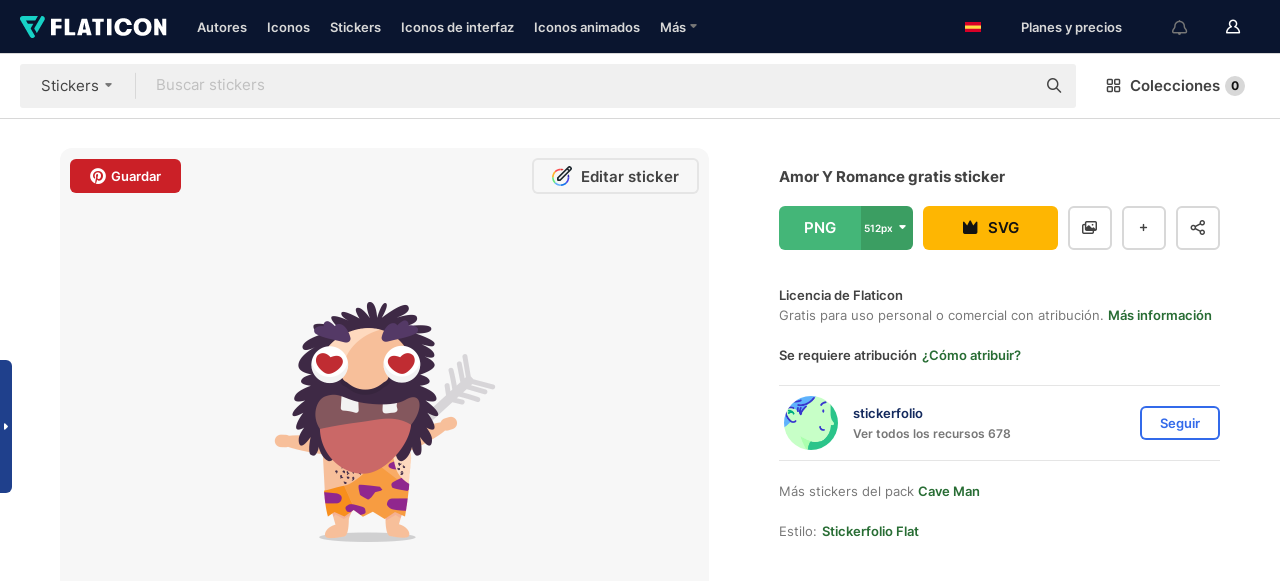

--- FILE ---
content_type: text/html; charset=UTF-8
request_url: https://www.flaticon.es/sticker-gratis/amor-y-romance_5020379
body_size: 49908
content:
<!DOCTYPE html>
<html lang="es">

<head>
    <meta name="viewport" content="width=device-width, initial-scale=1, maximum-scale=1, user-scalable=0">
<meta http-equiv="Content-Type" content="text/html; charset=utf-8" />
<meta name="msapplication-config" content="none" />
<link rel="shortcut icon" href="https://media.flaticon.com/dist/min/img/favicon.ico">
<meta name="google-site-verification" content="jFocZR0Xg3630llv9ftPl5uCj4D5b2I4TfWjLpL-QR4" />
<meta name="naver-site-verification" content="4c0baa4943d32420d0e79f8706e01cda67156093" />
<meta name="p:domain_verify" content="c98d39b8210b59a48713c599c6475bdf" />

<link rel="apple-touch-icon" sizes="58x58" href="https://media.flaticon.com/dist/min/img/apple-icon-58x58.png" />
<link rel="apple-touch-icon" sizes="76x76" href="https://media.flaticon.com/dist/min/img/apple-icon-76x76.png" />
<link rel="apple-touch-icon" sizes="87x87" href="https://media.flaticon.com/dist/min/img/apple-icon-87x87.png" />
<link rel="apple-touch-icon" sizes="114x114" href="https://media.flaticon.com/dist/min/img/apple-icon-114x114.png" />
<link rel="apple-touch-icon" sizes="120x120" href="https://media.flaticon.com/dist/min/img/apple-icon-120x120.png" />
<link rel="apple-touch-icon" sizes="152x152" href="https://media.flaticon.com/dist/min/img/apple-icon-152x152.png" />
<link rel="apple-touch-icon" sizes="167x167" href="https://media.flaticon.com/dist/min/img/apple-icon-167x167.png" />
<link rel="apple-touch-icon" sizes="180x180" href="https://media.flaticon.com/dist/min/img/apple-icon-180x180.png" />
<link rel="apple-touch-icon" sizes="1024x1024" href="https://media.flaticon.com/dist/min/img/apple-icon-1024x1024.png" />

<link rel="chrome-webstore-item" href="https://chrome.google.com/webstore/detail/nkhjnpgcnmdpeikbeegmibjcfjpamjnp">

    <meta name="facebook-domain-verification" content="ct00lwxl186bhkv2v1j6jxo4dp8hf7" />

<title>Stickers de Amor y romance - Stickers de personas gratis</title>

<meta name="description" content="Sticker de Amor y romance gratis disponible para descargar en formato PNG, SVG. Descarga más stickers gratis de personas.">



<meta name="twitter:card" content="summary_large_image">
<meta name='twitter:site' content='@flaticon'>
<meta name='twitter:creator' content='@flaticon'>
<meta name='twitter:title' content="Sticker de amor y romance - Stickers de personas para descargar gratis">
<meta name='twitter:description' content="Sticker de amor y romance gratis disponible para descargar en formato PNG, SVG. Descarga más stickers gratis de personas. #flaticon #sticker #pegatina #animal #personas.">
<meta name='twitter:image' content='https://cdn-icons-png.flaticon.com/256/5020/5020379.png'>
<meta name='twitter:domain' content='www.flaticon.es'>

<meta property='og:title' content="Sticker de amor y romance - Stickers de personas para descargar gratis" data-dynamic='true' />
<meta property='og:site_name' content='Flaticon' data-dynamic='true' />
<meta property='og:url' content='https://www.flaticon.es/sticker-gratis/amor-y-romance_5020379' />
<meta property='og:description' content="Sticker de amor y romance gratis disponible para descargar en formato PNG, SVG. Descarga más stickers gratis de personas. #flaticon #sticker #pegatina #animal #personas."  data-dynamic='true' />
<meta property='og:type' content='article'  data-dynamic='true' />
<meta property='og:image' content='https://cdn-icons-png.flaticon.com/256/5020/5020379.png' />
<meta property='og:image:type' content='image/png' data-dynamic='true'>
<meta property='og:image:width' content='256'  data-dynamic='true' />
<meta property='og:image:height' content='256'  data-dynamic='true' />
<meta property='og:image:alt' content='amor y romance gratis sticker' />
<meta property='article:author' content='https://www.facebook.com/flaticon'  data-dynamic='true' />
<meta property='article:publisher' content='https://www.facebook.com/flaticon'  data-dynamic='true' />
<meta property='og:locale' content='en_US' />


    <link rel="canonical" href="https://www.flaticon.es/sticker-gratis/amor-y-romance_5020379">

        <link rel="alternate" hreflang="x-default" href="https://www.flaticon.com/free-sticker/love-and-romance_5020379">
        <link rel="alternate" hreflang="en" href="https://www.flaticon.com/free-sticker/love-and-romance_5020379">
        <link rel="alternate" hreflang="es" href="https://www.flaticon.es/sticker-gratis/amor-y-romance_5020379">
        <link rel="alternate" hreflang="pt" href="https://www.flaticon.com/br/sticker-gratis/amor-e-romance_5020379">
        <link rel="alternate" hreflang="ko" href="https://www.flaticon.com/kr/free-sticker/love-and-romance_5020379">
        <link rel="alternate" hreflang="de" href="https://www.flaticon.com/de/kostenloses-sticker/liebe-und-romantik_5020379">
        <link rel="alternate" hreflang="fr" href="https://www.flaticon.com/fr/sticker-gratuite/amour-et-romance_5020379">
        <link rel="alternate" hreflang="ru" href="https://www.flaticon.com/ru/free-sticker/love-and-romance_5020379">

<link rel="preload" href="https://media.flaticon.com/dist/min/img/logo/flaticon_negative.svg" as="image">

<link rel="preload" href="https://media.flaticon.com/dist/assets/bobjoll.202cca458fa9de5d74455893e517f85c.woff2" as="font" crossorigin importance="high" type="font/woff2">
<link rel="preload" href="https://fps.cdnpk.net/static/inter-regular.woff2" as="font" crossorigin importance="high" type="font/woff2">
<link rel="preload" href="https://fps.cdnpk.net/static/inter-semibold.woff2" as="font" crossorigin importance="high" type="font/woff2">
<link rel="preload" href="https://fps.cdnpk.net/static/inter-bold.woff2" as="font" crossorigin importance="high" type="font/woff2">
<link rel="preload" href="https://fps.cdnpk.net/static/degular-regular.woff2" as="font" crossorigin importance="high" type="font/woff2">
<link rel="preload" href="https://fps.cdnpk.net/static/degular-semibold.woff2" as="font" crossorigin importance="high" type="font/woff2">
<style>
    @font-face {
        font-family: 'Inter';
        src: url('https://fps.cdnpk.net/static/inter-regular.woff2') format('woff2');
        font-weight: 400;
        font-style: normal;
        font-display: swap;
    }
    
    @font-face {
        font-family: 'Inter';
        src: url('https://fps.cdnpk.net/static/inter-semibold.woff2') format('woff2');
        font-weight: 600;
        font-style: normal;
        font-display: swap;
    }
    
    @font-face {
        font-family: 'Inter';
        src: url('https://fps.cdnpk.net/static/inter-bold.woff2') format('woff2');
        font-weight: 700;
        font-style: normal;
        font-display: swap;
    }
    
    @font-face {
        font-family: 'Degular';
        src: url('https://fps.cdnpk.net/static/degular-regular.woff2') format('woff2');
        font-weight: 400;
        font-style: normal;
        font-display: swap;
    }
    
    @font-face {
        font-family: 'Degular';
        src: url('https://fps.cdnpk.net/static/degular-semibold.woff2') format('woff2');
        font-weight: 600;
        font-style: normal;
        font-display: swap;
    }
</style>



<script type="text/javascript" src="https://media.flaticon.com/dist/js/global.ec2b0a4ce81d0edaecfa.js"></script>
<link rel="preload" href="https://media.flaticon.com/dist/js/common.ec2b0a4ce81d0edaecfa.js" as="script">
<link rel="preload" href="https://media.flaticon.com/dist/js/ads.ec2b0a4ce81d0edaecfa.js" as="script">
<link rel="preload" href="https://media.flaticon.com/dist/js/userSession-auth.ec2b0a4ce81d0edaecfa.js" as="script">
<link rel="preload" href="https://media.flaticon.com/dist/js/fi-base.ec2b0a4ce81d0edaecfa.js" as="script">
<link rel="preload" href="https://media.flaticon.com/dist/js/script.ec2b0a4ce81d0edaecfa.js" as="script">
<link rel="preload" href="https://media.flaticon.com/dist/css/fi-style.ec2b0a4ce81d0edaecfa.css" as="style">
<link href="https://media.flaticon.com/dist/css/fi-style.ec2b0a4ce81d0edaecfa.css" rel="stylesheet" type="text/css"/>

            <!-- OneTrust Cookies Consent Notice start -->
                <script src="https://cdn-ukwest.onetrust.com/scripttemplates/otSDKStub.js" type="text/javascript" charset="UTF-8" data-ignore-ga='true' data-domain-script="cdb4bad1-994b-4e2b-9209-789f6ab696b4"></script>
        <script type="text/javascript">
            function OptanonWrapper() {}
        </script>
        <!-- OneTrust Cookies Consent Notice end -->
    
<!--[if lt IE 10]>
<script>var ie = true;</script>
<link rel="stylesheet" type="text/css" href="https://media.flaticon.com/css/ie.css">
<![endif]-->


<!-- Google Optimize -->
<link rel="preconnect dns-prefetch" href="https://www.googletagmanager.com">
<!-- Global site tag (gtag.js) - Google Analytics -->
<script>
    window.dataLayer = window.dataLayer || [];

    function gtag() {
        dataLayer.push(arguments);
    }
    gtag('js', new Date());

</script>
<script async src="https://www.googletagmanager.com/gtag/js?id=UA-42742855-1"></script>
<!-- END: Google Optimize -->

<!-- Google Tag Manager -->
<script>
    (function(w, d, s, l, i) {
        w[l] = w[l] || [];
        w[l].push({
            'gtm.start': new Date().getTime(),
            event: 'gtm.js'
        });
        var f = d.getElementsByTagName(s)[0],
            j = d.createElement(s),
            dl = l != 'dataLayer' ? '&l=' + l : '';
        j.async = true;
        j.src =
            'https://www.googletagmanager.com/gtm.js?id=' + i + dl;
        f.parentNode.insertBefore(j, f);
    })(window, document, 'script', 'dataLayer', 'GTM-PRQMDLG');
</script>
<!-- End Google Tag Manager -->

<link rel="preconnect dns-prefetch" href="https://www.google-analytics.com">
<script>
    (function(i, s, o, g, r, a, m) {
        i['GoogleAnalyticsObject'] = r;
        i[r] = i[r] || function() {
            (i[r].q = i[r].q || []).push(arguments)
        }, i[r].l = 1 * new Date();
        a = s.createElement(o),
            m = s.getElementsByTagName(o)[0];
        a.async = 1;
        a.src = g;
        m.parentNode.insertBefore(a, m)
    })(window, document, 'script', 'https://www.google-analytics.com/analytics.js', 'ga');
    ga('create', 'UA-42742855-1', 'auto', {
        'allowLinker': true
    });
    ga('require', 'linker');
    ga('linker:autoLink', ['flaticon.com', 'flaticon.es', 'freepikcompany.com']);
    ga('send', 'pageview');
</script>

<script>
    var STATIC_URL = 'https://image.flaticon.com/';
    var ACCOUNTS_BASE_URL = 'https://www.flaticon.es/profile/';
    var ACCOUNTS_URL = 'https://www.flaticon.es/profile/';
    var ACCOUNTS_API_KEY = 'aHR0cHM6Ly93d3cuZmxhdGljb24uZXM=';
    var FACEBOOK_APP_ID = '579360525479711';
    var FACEBOOK_APP_VERSION = 'v3.2';
    var GOOGLE_CLIENT_ID = '544984668822-l66ipmg9o5lpalcntjckr651vbo72tcv.apps.googleusercontent.com';
    var GOOGLE_API_KEY = 'AIzaSyCkyUw3UxCwg618Bknm9vdoWnYWji4lQSM';
    var LANGUAGE = 'spanish';
    var language = 'spanish';
    var LANGUAGE_SHORT = 'es';
    var URL_LOG = 'https://www.flaticon.es/Errors/js_error';
    var RE_CAPTCHA_KEY = '6LdrxggTAAAAAEsVEMxap24sSkGS1nI3SsOigFyF';
    var RE_CAPTCHA_SECRET = '6LdrxggTAAAAANBFArNBHFs8wDnZL5q51hkRPpls';
    var RE_CAPTCHA_KEY_INVISIBLE_V2 = '6LdZqaMZAAAAAMi-EaIh8xjypOnZsUDt0a9B468g';
    var PROF_RE_CAPTCHA_KEY_INVISIBLE = '6LfEmSMUAAAAAEDmOgt1G7o7c53duZH2xL_TXckC';
    var APP_URL = 'https://www.flaticon.es/';
    var BASE_URL = 'https://www.flaticon.es/';
    var URL_STATIC_IMG = 'https://media.flaticon.com/dist/min/img/';
    var ACTIVE_AX_DETAIL = 0;
    var LANDING = false;
    var url_pre_ax_detail;
    var URL_CRM_LOG = 'https://www.flaticon.es/ajax/crm-log';
    var FLATICON_URL_STATIC = 'https://media.flaticon.com/';
    var MONTHLY_SUBSCRIPTION_PRICE = '9,99€';
    var USA_MONTHLY_SUBSCRIPTION_PRICE = '11,99$';
    var ANNUAL_SUBSCRIPTION_PRICE = '89,99€';
    var USA_ANNUAL_SUBSCRIPTION_PRICE = '99,00$';
    var ANNUAL_SUBSCRIPTION_PRICE_PER_MONTH = '7,50€';
    var USA_ANNUAL_SUBSCRIPTION_PRICE_PER_MONTH = '8,25$';
    var URL_CAMPAIGN = '';
    var LICENSES = JSON.parse('{"name":{"1":"CC 3.0 BY","2":"Flaticon Basic License","3":"Editorial License"},"url":{"1":"http:\/\/creativecommons.org\/licenses\/by\/3.0\/","2":"https:\/\/media.flaticon.com\/license\/license.pdf","3":"https:\/\/media.flaticon.com\/license\/license_editorial.pdf"}}');
    var FLATICON_SEO_APP_URL = JSON.parse('{"english":"https:\/\/www.flaticon.com\/","spanish":"https:\/\/www.flaticon.es\/","portuguese":"https:\/\/www.flaticon.com\/br\/","german":"https:\/\/www.flaticon.com\/de\/","korean":"https:\/\/www.flaticon.com\/kr\/","french":"https:\/\/www.flaticon.com\/fr\/","russian":"https:\/\/www.flaticon.com\/ru\/"}');
    var SUPPORT_URL = 'https://support.flaticon.com/s/';
    var SUPPORT_LANG = 'language=es';
    var GR_LANGUAGE = 'es';
    var FLATICON_URL_IMAGE = 'https://image.flaticon.com/';
    var COUPON_PRICING = 'FI10CART25'
    var MERCHANDISING_LICENSE_CHECK_URL = 'https://www.flaticon.es/merchandising-license/check';
    var GOOGLE_ONE_TAP_LOGIN_URL = 'https://id.freepik.com/api/v2/login/google-one-tap?client_id=flaticon_es';
    var URL_GENERIC_IMAGE_SHARE = 'https://media.flaticon.com/share/flaticon-generic.jpg'
    var UICONS_LAST_VERSION = '3.0.0';
        var IS_API_ORIGIN = false;
    
    
    
    var SPONSOR_CURRENT_PAGE = 1;

            var ESSENTIALS_STATUS = '';
        var ESSENTIALS_DATE = '';
    
            var UPDATE_BILLING_INFO = false;
    
            var VISIT_PLANS_PRICING = 0;
        
    var GOOGLE_IDP_URL_LOGIN = 'https://id.freepik.com/v2/log-in?client_id=flaticon_es&lang=es';
    var GOOGLE_IDP_URL_REGISTER = 'https://id.freepik.com/v2/sign-up?client_id=flaticon_es&lang=es';

    // Optimize Tests 
    var optimizeTests = [];

        var FEATURE_COLOR_PALETTE = false;
    
        var FEATURE_SHUTTERSTOCK_COUPON = false;
    
        var FEATURE_NOTIFICATIONS_HEADER = true;
        
        var FEATURE_FILTER_GROUP_BY = false;
    
        var FEATURE_ENABLE_GOOGLE_ADS_DETAIL = true;
    
    var FEATURE_CMP = true;
    var CSRF_TOKEN_NAME = 'csrf_token';
    var CSRF_TOKEN = 'e9792a7ef5d6518f251fa03ccb092657';
  
    
    
    
    
    var PACK_LICENSE_URL = 'https://www.flaticon.es/license/pack/';
    var IS_UICONS_VIEW = false;
    var FLATICON_URL = 'https://www.flaticon.es/';

    var AMOUNT_IN_RELATED_BY_TAG_AND_STYLE = 24;
    
    function gtag() {
        dataLayer.push(arguments)
    }

    var USER_REGISTERED = false;
        var FLATICON_UPLOAD_ICONS_URL = 'https://www.flaticon.es/';

    var USER_COUNTRY_CODE = 'US';

            USER_COUNTRY_CODE = 'US';
    
        var HAS_USER_BILLING_IN_INDIA = false;
    
            var PRODUCT_PRICING_YEARLY_PER_MONTH = '8.25 USD';
        var PRODUCT_PRICING_YEARLY = '99 USD';
        var PRODUCT_PRICING_MONTHLY = '12.99 USD';
        var FLATICON_DOWNLOAD_URL = 'https://www.flaticon.es/';
    var CDN_URL_PREFIX = 'https://cdn-uicons.flaticon.com/';

            var RESOURCE_TYPE = 'sticker';
    
        var IS_USER_PREMIUM = false;
    
    
    
    // Sending ClientId to Shutterstock iframes
    var clientId = undefined;
    var iframeQueue = [];

    function sendClientId() {
        while (iframeQueue.length > 0) {
            var iframe = iframeQueue.pop();
            // Extract domain from iframe src
            var parser = document.createElement('a');
            parser.href = iframe.src;
            var target = parser.protocol + '//' + parser.hostname;
            iframe.contentWindow.postMessage(clientId, target);
        }
    }

    function askForClientId(element) {
        iframeQueue.push(element);
        if (clientId) {
            sendClientId();
        }
    }

    ga(function(tracker) {
        clientId = tracker.get('clientId');
        sendClientId();
    });

    if (window.performance && document.addEventListener && window.addEventListener) {
        document.addEventListener('DOMContentLoaded', function() {
            ga('send', 'timing', 'performance', 'DOMContentLoaded', Math.round(performance.now()) /* TODO: 'Highwinds CDN' | 'Edgecast CDN' | 'OVH' */ );
        });
    }
</script>

<link rel="preconnect dns-prefetch" href="https://www.googletagservices.com">

<script type="text/javascript" src="https://try.abtasty.com/7589c1945ce38ce68d47d42a1cf45c3b.js"></script>

            <link rel="preload" as="script" href="https://ssm.codes/smart-tag/flaticonesv2.js">
        <script async src="https://ssm.codes/smart-tag/flaticonesv2.js"></script>
    

<!-- Google One Tap -->
    <script>
        function dispatchGoogleOneTapMomentEvent(notification) {
            window.dispatchEvent(new CustomEvent('googleOneTapDisplayed', { detail: notification.isDisplayed() }));
        }
    </script>
    <script src="https://accounts.google.com/gsi/client" async defer></script>
    <div id="g_id_onload"
         data-client_id="705648808057-3chuddbr6oahbebib1uh693k02sgfl30.apps.googleusercontent.com"
         data-login_uri="https://id.freepik.com/api/v2/login/google-one-tap?client_id=flaticon_es"
         data-skip_prompt_cookie="gr_session2"
         data-prompt_parent_id="g_id_onload"
         data-moment_callback="dispatchGoogleOneTapMomentEvent"
        data-callback="oneTapCallback"    ></div>


    <script type="application/ld+json">
        {"@context":"http://schema.org","@type":"ImageObject","name":"amor y romance Sticker - 5020379","contentUrl":"https://cdn-icons-png.flaticon.com/512/5020/5020379.png","thumbnailUrl":"https://cdn-icons-png.flaticon.com/512/5020/5020379.png","datePublished":"2021-06-30","authorName":"stickerfolio"}    </script>

    <script type="application/ld+json">
        {
            "@context": "http://schema.org",
            "@type": "Organization",
            "name": "Flaticon",
            "url": "https://www.flaticon.es/",
            "logo": "https://media.flaticon.com/dist/min/img/flaticon-logo.svg",
            "sameAs": [
                                    
                     "https://www.facebook.com/flaticon",
                                                        
                     "https://twitter.com/flaticon",
                                                         "https://www.pinterest.es/flaticon/"
                    
                                                ]
        }
    </script>

    <!-- Start web schema -->
    <script type="application/ld+json">
        {
            "@context": "http://schema.org",
            "@type": "WebSite",
            "name": "Flaticon",
            "url": "https://www.flaticon.es/",
            "potentialAction": {
                "@type": "SearchAction",
                "target": "https://www.flaticon.es/resultados?word={search_term_string}",
                "query-input": "required name=search_term_string"
            }
        }
    </script>
    <!-- End web schema -->

<div class="myTestAd" style="position: absolute; pointer-events: none;"></div>

    <!-- Preconnect semseo -->
    <link rel="preconnect" href="https://shb.richaudience.com">
    <link rel="preconnect" href="https://ib.adnxs.com">
    <link rel="preconnect" href="https://c.amazon-adsystem.com">
    <link rel="preconnect" href="https://securepubads.g.doubleclick.net">
    <link rel="preconnect" href="https://googleads.g.doubleclick.com">
    <link rel="preconnect" href="https://pagead2.googlesyndication.com">
    <link rel="preconnect" href="https://bidder.criteo.com">
    <link rel="preconnect" href="https://prebid.mgid.com">
    <link rel="preconnect" href="https://dmx.districtm.io">
    <link rel="preconnect" href="https://ice.360yield.com">
    <link rel="preconnect" href="https://adx.adform.net">
    <link rel="preconnect" href="https://rtb.adpone.com">
    <!-- Preconnect semseo end -->

<!-- Hotjar events -->
<script>
    window.hj=window.hj||function(){(hj.q=hj.q||[]).push(arguments)};
</script>
<!-- Hotjar events end -->

                              <script>!function(e){var n="https://s.go-mpulse.net/boomerang/";if("False"=="True")e.BOOMR_config=e.BOOMR_config||{},e.BOOMR_config.PageParams=e.BOOMR_config.PageParams||{},e.BOOMR_config.PageParams.pci=!0,n="https://s2.go-mpulse.net/boomerang/";if(window.BOOMR_API_key="R5JS7-M8GWC-DW7YC-BENQZ-YEA7H",function(){function e(){if(!o){var e=document.createElement("script");e.id="boomr-scr-as",e.src=window.BOOMR.url,e.async=!0,i.parentNode.appendChild(e),o=!0}}function t(e){o=!0;var n,t,a,r,d=document,O=window;if(window.BOOMR.snippetMethod=e?"if":"i",t=function(e,n){var t=d.createElement("script");t.id=n||"boomr-if-as",t.src=window.BOOMR.url,BOOMR_lstart=(new Date).getTime(),e=e||d.body,e.appendChild(t)},!window.addEventListener&&window.attachEvent&&navigator.userAgent.match(/MSIE [67]\./))return window.BOOMR.snippetMethod="s",void t(i.parentNode,"boomr-async");a=document.createElement("IFRAME"),a.src="about:blank",a.title="",a.role="presentation",a.loading="eager",r=(a.frameElement||a).style,r.width=0,r.height=0,r.border=0,r.display="none",i.parentNode.appendChild(a);try{O=a.contentWindow,d=O.document.open()}catch(_){n=document.domain,a.src="javascript:var d=document.open();d.domain='"+n+"';void(0);",O=a.contentWindow,d=O.document.open()}if(n)d._boomrl=function(){this.domain=n,t()},d.write("<bo"+"dy onload='document._boomrl();'>");else if(O._boomrl=function(){t()},O.addEventListener)O.addEventListener("load",O._boomrl,!1);else if(O.attachEvent)O.attachEvent("onload",O._boomrl);d.close()}function a(e){window.BOOMR_onload=e&&e.timeStamp||(new Date).getTime()}if(!window.BOOMR||!window.BOOMR.version&&!window.BOOMR.snippetExecuted){window.BOOMR=window.BOOMR||{},window.BOOMR.snippetStart=(new Date).getTime(),window.BOOMR.snippetExecuted=!0,window.BOOMR.snippetVersion=12,window.BOOMR.url=n+"R5JS7-M8GWC-DW7YC-BENQZ-YEA7H";var i=document.currentScript||document.getElementsByTagName("script")[0],o=!1,r=document.createElement("link");if(r.relList&&"function"==typeof r.relList.supports&&r.relList.supports("preload")&&"as"in r)window.BOOMR.snippetMethod="p",r.href=window.BOOMR.url,r.rel="preload",r.as="script",r.addEventListener("load",e),r.addEventListener("error",function(){t(!0)}),setTimeout(function(){if(!o)t(!0)},3e3),BOOMR_lstart=(new Date).getTime(),i.parentNode.appendChild(r);else t(!1);if(window.addEventListener)window.addEventListener("load",a,!1);else if(window.attachEvent)window.attachEvent("onload",a)}}(),"".length>0)if(e&&"performance"in e&&e.performance&&"function"==typeof e.performance.setResourceTimingBufferSize)e.performance.setResourceTimingBufferSize();!function(){if(BOOMR=e.BOOMR||{},BOOMR.plugins=BOOMR.plugins||{},!BOOMR.plugins.AK){var n=""=="true"?1:0,t="",a="aokpjgqx3siba2lurmvq-f-ffa10657d-clientnsv4-s.akamaihd.net",i="false"=="true"?2:1,o={"ak.v":"39","ak.cp":"1587957","ak.ai":parseInt("1019318",10),"ak.ol":"0","ak.cr":10,"ak.ipv":4,"ak.proto":"h2","ak.rid":"efa81c59","ak.r":50796,"ak.a2":n,"ak.m":"b","ak.n":"ff","ak.bpcip":"3.148.244.0","ak.cport":51186,"ak.gh":"23.209.83.208","ak.quicv":"","ak.tlsv":"tls1.3","ak.0rtt":"","ak.0rtt.ed":"","ak.csrc":"-","ak.acc":"","ak.t":"1769245483","ak.ak":"hOBiQwZUYzCg5VSAfCLimQ==KMHwIxCPSoTZEVEfeoX/[base64]","ak.pv":"32","ak.dpoabenc":"","ak.tf":i};if(""!==t)o["ak.ruds"]=t;var r={i:!1,av:function(n){var t="http.initiator";if(n&&(!n[t]||"spa_hard"===n[t]))o["ak.feo"]=void 0!==e.aFeoApplied?1:0,BOOMR.addVar(o)},rv:function(){var e=["ak.bpcip","ak.cport","ak.cr","ak.csrc","ak.gh","ak.ipv","ak.m","ak.n","ak.ol","ak.proto","ak.quicv","ak.tlsv","ak.0rtt","ak.0rtt.ed","ak.r","ak.acc","ak.t","ak.tf"];BOOMR.removeVar(e)}};BOOMR.plugins.AK={akVars:o,akDNSPreFetchDomain:a,init:function(){if(!r.i){var e=BOOMR.subscribe;e("before_beacon",r.av,null,null),e("onbeacon",r.rv,null,null),r.i=!0}return this},is_complete:function(){return!0}}}}()}(window);</script></head>

<body class=" view--detail hero--white"
      data-section="icon-detail">

        <section id="viewport" class="viewport ">
        
<script type="text/javascript">
  var messages = {
    common: {
      allIcons: 'Todos los iconos',
      allStickers: 'Todos los stickers',
      allAnimatedIcons: 'Todos los iconos animados',
      allInterfaceIcons: 'Todos los iconos de interfaz',
      icons: 'iconos',
      interface_icons: 'iconos de interfaz',
      stickers: 'stickers',
      animated_icons: 'iconos animados',
      packs: 'packs',
      icon_packs: 'Paquetes de iconos',
      icon_styles: 'Estilos de iconos',
      sticker_packs: 'Paquetes de stickers',
      sticker_styles: 'Estilos de stickers',
      interface_icons_packs: 'packs de iconos de interfaz',
      url_icons: 'https://www.flaticon.es/iconos',
      url_search_icon_packs: '/packs',
      url_stickers: 'https://www.flaticon.es/stickers',
      url_animated_icons: 'https://www.flaticon.es/iconos-animados',
      url_sticker_detail: 'sticker-gratis',
      url_sticker_latest: 'ultimos-stickers',
      url_sticker_premium: 'sticker-premium',
      url_uicons: 'https://www.flaticon.es/uicons/interface-icons',
      pack: 'pack',
      style: 'estilo',
      category: 'categoría',
      free_icon: '/icono-gratis/',
      icons_format: 'Descarga iconos en formato SVG, PSD, PNG, EPS o como fuente de iconos.',
      collections: 'colecciones/',
      view_icon: 'Ver icono',
      search_related_icons: 'Iconos relacionados',
      browse_pack: 'Explorar el pack',
      author_packs: 'Packs del autor',
      free: 'gratis',
      cc_exp_title: '¡Atención!',
      cc_exp_desc: 'Tu tarjeta de crédito está a punto de expirar. <a href=\"https://www.flaticon.es/profile/my_subscriptions\">Actualiza tu tarjeta aquí</a> y continúa con tu plan premium',
      download: 'Descargar',
      downloadAsset: 'Descargar contenido',
      more_info: 'Más información',
      downloads: 'descargas',
      view_all: 'Ver todo',
      view_detail: 'Ver detalle',
      more: 'Más',
      edit: 'Editar',
      download_svg: 'Descargar SVG',
      download_png: 'Descargar PNG',
      read_more: 'Leer más',
      more_icons_author: 'Más iconos del autor',
      more_formats: 'Más formatos',
      search_author_resources: 'Buscar iconos del mismo estilo',
      search_icons_style: 'Buscar iconos de este estilo',
      url_search: '/resultados',
      url_free_icons: 'iconos-gratis/',
      cancel: 'Cancelar',
      send: 'Enviar',
      show_more: 'Mostrar más',
      premium_download: 'Descarga Premium',
      download_pack: 'Descargar pack',
      login: 'Inicia sesión',
      register: 'Regístrate',
      register_download: 'Regístrate & Descarga',
      see_more: 'Ver más',
      url_downloads_limit: 'limite-descargas',
      copy: 'Copiar',
      copyPNG: "Copiar PNG al portapapeles",
      copyPNGbutton: "Copiar PNG",
      copySVG: "Copiar SVG en el portapapeles",
      copySVGbutton: "Copiar SVG",
      copy_png_svg: "Copiar PNG/SVG al portapapeles",
      faqs: 'Si tienes alguna otra pregunta, echa un vistazo a nuestras <a href=\"https://support.flaticon.com/s/article/What-are-Flaticon-Premium-licenses?language=es\" target=\"_blank\" class=\"medium\">FAQ</a> ',
      whats_news_url: '/novedades',
      size: 'Tamaño',
      svg_type: 'SVG type',
      regular_svg: 'Regular SVG',
      regular_svg_text: 'The one you have been always using in Flaticon (With expanded objects).',
      editable_svg: 'Editable SVG',
      editable_svg_text: 'This format make it easier to adjust the thickness of the strokes and change the objects shapes.',
      other_formats: 'other formats',
      animatedIcon : 'Icono animado gratuito',
      svg_files: "Archivos SVG",
      editable_strokes: "Trazos editables",
      editable_strokes_text: "Archivo SVG sin expandir con trazos y formas personalizables.",
      simplified : "Simplificado",
      simplified_text: "Archivo SVG plano con posibilidades de edición limitadas.",
      new: "Nuevo",
      pageTitle: "Página",
    },
    animatedIconDetail: {
      exploreRelated: "Explora los iconos animados relacionados con %s",
      see: "Nuestro icono animado %s en acción",
      look: "El icono animado %s le dará un aspecto profesional a tu diseño. ¡Mira lo increíble que quedaría en el diseño de tu página web, aplicación móvil o en cualquier interfaz!",
      looksGreat: "Ideal para diseñar interfaces",
      onNotification: "Icono animado %s en una notificación",
      mobileInterface: "El icono animado %s encaja perfectamente en proyectos de interfaz para móviles.",
      mobile: "Icono animado %s en un móvil",
      worldwide: "Internacional",
      briefcase: "Cartera",
      menu: "Icono animado %s en un menú",
      sizes: "Utiliza el icono animado %s en distintos tamaños",
      stunning: "Iconos animados con mucho ritmo que impresionarán a todos",
      highQuality: "Descarga gratis iconos animados de alta calidad y dale a tus proyectos esa energía que estabas buscando.",
      explore: "Descubre los iconos animados",
      animatedIconsMostDownloadedUrl: "https://www.flaticon.es/iconos-animados-mas-descargados",
    },
    og: {
      'webtitle': '{0} - Iconos gratis de {1}',
      'title': '{0} diseñado por {1}',
      'desc': 'Descarga ahora este icono vectorial en formato SVG, PSD, PNG, EPS o como fuente para web. Flaticon, la mayor base de datos de iconos gratuitos.',
      'animatedIconTitle': '{0} Animated Icon | Free {1} Animated Icon',
    },
    limit: {
      registered: 'Has alcanzado tu límite de iconos <a href="https://www.flaticon.es/pricing" onclick="ga(\'send\', \'event\', \'Collection\', \'Go to premium\', \'Alert icons limit\'); " title="¡Consigue colecciones ilimitadas!">Hazte premium</a> y consigue colecciones ilimitadas',
      guest: 'Has alcanzado el límite de iconos. <a href="https://id.freepik.com/v2/sign-up?client_id=flaticon_es&lang=es" title="Regístrate y obtén hasta 256 iconos">Regístrate</a>y consigue 256 iconos',
      collection: 'Has alcanzado el limite de iconos por colección (256 iconos)',
      max_size: "Tamaño máximo de archivo superado",
      backup_max_size: "No hay suficiente espacio en esta colección para añadir los iconos del backup",
      downloaded_icons_perc: "Has alcanzado el %s% de tu límite de descarga",
      personal_limit: "Si incluyes estos {0} iconos personales en esta colección, alcanzarás el límite máximo de iconos personales por colección ({1} iconos)"
    },
    limit_anonymous: {
      title: 'Te has quedado casi sin descargas',
      paragraph1: 'Ha llegado la hora de registrarse',
      paragraph2: 'Crea tu cuenta de manera gratuita y sigue descargando',
      button: 'Regístrate gratis'
    },
    external_icon: {
      title: 'Icono añadido',
      message: 'Este icono no forma parte de Selección Flaticon. Añade la atribución al autor para poder utilizarlo.'
    },
    report: {
      message: 'Este icono no forma parte de Selección Flaticon. Añade la atribución al autor para poder utilizarlo.',
      report_icon: "Reportar este icono",
      indicate_problem: "Para poder ayudarte, necesitamos que nos describas el problema: ",
      download: 'La descarga no funciona',
      owner: 'Soy el propietario de este icono',
      link: "No encuentro el enlace de descarga",
      other: 'Otros',
      describe_problem: 'Describe el problema'
    },
    search: {
      search: 'Buscar',
      minimal_characters: 'Escribe al menos un carácter para poder realizar una búsqueda.',
      max_page_number: "Please type a correct page number to search",
      placeholder_icons: 'Buscar iconos',
      placeholder_packs: 'Buscar packs',
      placeholder_stickers: 'Buscar stickers',
      placeholder_animated_icons: "Buscar iconos animados",
      placeholder_interface_icons: 'Buscar iconos de interfaz',
      placeholder_icon_packs: 'Buscar paquetes de iconos',
      placeholder_icon_styles: 'Buscar estilos de iconos',
      placeholder_sticker_packs: "Buscar paquetes de stickers",
      placeholder_sticker_styles: "Buscar estilos de stickers",
      placeholder_interface_icons_packs: 'Buscar packs de iconos de interfaz,',
    },
    filters: {
      order_by: 'Ordenar por',
      style: 'Estilo',
      stroke: 'Trazo',
      detail: 'Nivel de detalle',
      date: 'Más recientes',
      popularity: 'Popularidad',
      downloads: 'Lo más descargado',
      all: 'Todo',
      detailed: 'Detallado',
      simple: 'Simple',
      mixed: 'Mezclado',
      rounded: 'Redondeado',
      handmade: 'Hecho a mano',
      filled: 'Relleno',
      linear: 'Lineal',
      angular: 'Angular',
      '3d': '3D',
      color: 'Color',
      monocolor: 'Monocolor',
      multicolor: 'Multicolor',
      appliedFilters: 'Filtros aplicados',
      clearAll: 'Borrar todo'
    },
    errors: {
      connectivity: 'No podemos establecer conexión con los servidores de Flaticon. Comprueba tu configuración de red.',
      inactive_user: 'In order to download you must activate your account.'
    },
    collection: {
      add_icon: 'Añadir a la colección',
      delete_icon: 'Eliminar de la colección',
      default_name: 'Mi colección de iconos',
      aware: '¡Atención!',
      iconfont_colors: 'Por razones técnicas, los iconos multicolor no se pueden incluir en las fuentes de iconos.',
      add_premium: 'Este icono está solo disponible para usuarios premium. Puedes obtener más información <a target="_blank" href="https://www.flaticon.es/pricing" class="track" data-track-arguments="all, event, collection, go-to-premium, alert-icon-premium" title="¡Hazte premium!">aquí</a>',
      locked: 'Tu colección está bloqueada. Puedes <a target="_blank" href="https://www.flaticon.es/pricing" class="track" data-track-arguments="all, event, collection, go-to-premium, alert-locked" title="¡Hazte premium!">mejorar tu cuenta</a> y obtener colecciones ilimitadas',
      iconfont_tooltip: 'Descarga como fuente de iconos y usa los iconos en tu web, totalmente personalizables con solo CSS.',
      iconfont_disabled: "En tu colección solo hay iconos multicolor. Estos iconos no se pueden usar con fuentes de iconos.",
      duplicated_disabled: "Tu tipo de cuenta no permite más colecciones",
      share_disabled: "¡Regístrate para compartir!",
      upload_disabled: "¡Hazte premium para subir iconos!",
      upload_icons: "¡Sube iconos SVG!",
      duplicate: "Duplicar",
      download_personal: "Your Collection has personal icons. These icons will not be downloaded in Icon Font format",
      svg_incorrect: "Archivo SVG mal formado",
      only_svg: "Solo se permiten iconos SVG",
      fetch_premium: 'Los iconos premium no pueden añadirse a tu nueva colección <a target="_blank" href="https://www.flaticon.es/pricing" onclick="ga(\'send\', \'event\', \'Collection\', \'Go to premium\', \'Fetch collection premium error\'); " title="¡Hazte premium!">¡Hazte usuario premium ahora!</a>',
      fetch_personal: "Los iconos personales no pueden añadirse a tu nueva colección",
      friendly_reminder: "Importante:",
      no_custom_icons_in_backup: "Tus iconos personalizados no se incluirán en la copia de seguridad",
      restore_personal: "Los iconos personales no pueden ser restaurados a tu colección",
      upload_enabled: "Sube tus iconos SVG",
      upload_disabled: "La subida está deshabilitada en el modo de ordenación",
      color_disabled: "Esta colección no tiene iconos o todos son multicolor",
      success_restore: "Has restaurado correctamente {0} de {1} iconos",
      icons_skiped: "{0} de {1} iconos no se han importado en la colección porque ya están en ella",
      locked_title: "Tienes colecciones bloqueadas",
      locked_text: "Desbloquee sus colecciones, no limites tu trabajo ",
      locked_button: "Hazte premium",
      locked_url: "https://www.flaticon.es/pricing",
      empty_collection_limit: "No puedes crear más colecciones si tienes una vacía. Añade elementos a la colección vacía primero."
    },
    fonts: {
      error_svg: 'Este archivo SVG no es un archivo de fuentes'
    },
    url: {
      most_download: '/mas-descargados',
      latest_icons: '/ultimos-iconos',
      search: '/resultados',
      packs_search: 'packs/resultados',
      style_search: 'style/search',
      packs: 'packs',
      authors: 'autores',
      guest_limit: 'invitado',
      premium_limit: 'premium',
      free_icons: 'iconos-gratis',
      pricing: 'pricing',
      craft: 'https://www.flaticon.es/merchandising-license',
      craft_purchases: 'https://www.flaticon.es/merchandising-license/purchases'
    },
    attribution: {
      type_icon: 'iconos',
      type_sticker: 'stickers',
      type_animated_icon: 'iconos animados',
      uicons_made_by: 'Uicons de',
      icons_made_by: 'Iconos diseñados por',
      stickers_made_by: 'Stickers diseñados por',
      animatedIcon_made_by: 'Iconos animados diseñados por',
      icons_created_by: 'iconos creados por',
      stickers_created_by: 'stickers creadas por',
      animatedIcon_created_by: 'iconos animados creados por',
      is_licensed_by: 'con licencia',
      description: "Selecciona tus redes sociales favoritas y comparte nuestros iconos con tus contactos o amigos. Si no tienes ninguna de estas redes, copia el enlace e inclúyelo en las redes que uses. Para más información consulta nuestra %sguía de atribución%s o %sdescarga la licencia.%s",
      title: "¡Eh! Recuerda que debes atribuir a %s",
      unicorn_text: "Cada vez que atribuyes, un caballo se convierte en unicornio",
      designer_text: "Cada vez que atribuyes, haces feliz a un diseñador",
      rex_text: "Cada vez que atribuyes, un T-rex logra beber café",
      karma_text: "Cada vez que atribuyes, el Karma te recompensa",
      download_problems: "¿Problemas con la descarga?",
      dont_want_credit: "¿No quieres atribuir al autor?",
      go_premium: 'Pásate a <a href="https://www.flaticon.es/pricing" class="track" data-track-arguments="ga, event, premium, icon-attribute-modal"><strong><i class="icon icon--premium inline-block"></i> Premium</strong></a> y disfruta de más de 18 millones iconos sin atribución. <a class="link link--text medium inline track" href="https://www.flaticon.es/pricing" data-track-arguments="ga, event, premium, icon-attribute-modal"><strong>Infórmate aquí</strong></a>',
      go_premium_detail: 'Hazte <a href="https://www.flaticon.es/pricing" class="track" data-track-arguments="ga, event, premium, icon-attribute-modal"><strong>Premium</strong></a> y podrás utilizar más de 18.0M iconos y stickers sin atribución.',
      copy_and_attribute: "Copiar y atribuir",
      copy: "Copiar enlace",
      copied: "¡Copiado!",
      freepik_url: "https://www.freepik.com"
    },
    typeform: {
      multi_question_search: "¿Qué mejorarías del proceso de búsqueda?",
      tell_us: "¡Cuéntanos!"
    },
    feedback: {
      thanks_message: "¡Gracias por tu colaboración!"
    },
    blockers: {
      is_present: "Parece que tienes un bloqueador de publicidad instalado. Por favor, desactívalo para poder usar Flaticon mejor.",
    },
    link: {
      copied: "Enlace copiado",
      success: "El enlace para compartir ya se ha copiado en el portapapeles"
    },
    clipboard: {
      copied: "Copiado al portapapeles",
      errorFirefox: '<b>Copying is disabled in Firefox.</b> Learn how to enable it <b><a href="https://support.flaticon.com/s/article/How-can-I-copy-icons-to-clipboard-FI?language=es" target="_blank" class="bold">here</a></b>.',
      png: {
        success: "Se ha copiado al portapapeles correctamente",
        error: "Se ha producido un error al copiar al portapapeles"
      }
    },
    follows: {
      followIcon: "Seguir Icono",
      unFollowIcon: "Dejar de seguir Icono",
      followAuthor: "Seguir",
      unFollowAuthor: "Dejar de seguir",
      followStyle: "Seguir Estilo",
      unFollowStyle: "Dejar de seguir Estilo"
    },
    easterEggs: {
      halloween: {
        findMe: "¡Encuéntrame!",
        close: "Cerrar",
        pressEsc: "Pulsa ESC o",
        modalP1: "¡Enhorabuena!<br> Ya es nuestro.",
        modalP2: "Eres un auténtico cazafantasmas, y el mundo se merece saberlo.",
        share: "Compartir",
        shareText: "Flaticon está encantado, ¡ayúdanos!"
      }
    },
    detail: {
      savePinterest: "Guardar",
      search_placeholder: "Buscar más iconos con este estilo",
      icon: "icono",
      sticker: "sticker",
      animatedicon: "iconoanimado",
      free: "gratis",
      premium: "premium",
      license: "Licencia",
      report_this_icon: "Reportar este icono",
      download_free_icon_in_png: "Descarga iconos gratuitos en formato PNG",
      download_free_sticker_in_png: "Descarga sticker gratis en formato PNG",
      download_vector_icon_in_svg: "Descarga iconos vectoriales en formato SVG",
      download_vector_sticker_in_svg: "Descarga stickers vectoriales en formato SVG",
      download_vector_icon_in_eps: "Descarga iconos vectoriales en formato EPS",
      download_vector_icon_in_psd: "Descarga iconos vectoriales en formato PSD",
      download_vector_icon_in_base64: "Descarga iconos vectoriales en formato base64",
      download_vector_icon_in_PDF: "Descarga iconos vectoriales en formato PDF",
      download_vector_icon_in_JPG: "Descarga iconos vectoriales en formato JPG",
      download_free_icon_font_in_png: "Download free icon font in PNG format",
      download_free_icon_font_in_svg: "Download free icon font in SVG format",
      download_free_icon_font_for_android: "Download free icon font for Android",
      download_free_icon_font_for_ios: "Download free icon font for iOS",
      available_formats: "Disponible en los formatos <b>PNG</b>, <b>SVG</b>, <b>EPS</b>, <b>PSD</b> y <b>BASE 64</b>.",
      add_to_collection: "Añadir a la colección",
      necessary_credit_author: "Se requiere atribución",
      how_to_credit: "¿Cómo atribuir?",
      how_to_credit_authorship: "¿Cómo atribuir a los autores de los iconos?",
      how_to_credit_authorship_stickers: "¿Cómo acreditar la autoría de los stickers?",
      follow: "Seguir",
      following: "Siguiendo",
      unfollow: "Dejar de seguir",
      download_unlimited: "Descarga ilimitada de iconos",
      download_unlimited_info: '<span>Descargar</span>iconos Premium ilimitados por <p class="js-currency" data-pricing="annualPerMonth" style="display:inline;">8.25 USD</p>/mes',
      more_icons_pack: 'Más iconos de',
      more_stickers_pack: 'Más stickes de',
      more_icons_style: 'Más iconos de',
      style: 'Estilo',
      add_to_bookmarks: "Añade a marcadores",
      remove_from_bookmarks: "Elimina de marcadores",
      published: "Publicado",
      related_tags: "Etiquetas relacionadas",
      search_related_icon: "buscar-iconos-relacionados",
      what_is_this: "¿Qué es esto?",
      share_in_tw: "Compartir en Twitter",
      share_in_fb: "Compartir en Facebook",
      share_in_pt: "Compartir en Pinterest",
      flaticon_license_title: "Licencia de Flaticon",
      flaticon_license: "Gratis para uso personal o comercial con atribución.",
      more_info: "Más información",
      flaticon_premium_license: "Licencia Premium de Flaticon",
      flaticon_premium_license_expl: "Hazte Premium y recibirás la licencia comercial de este recurso.",
      flaticon_license_allow: "Nuestra Licencia permite usar los contenidos <a href=\"#\" class=\"link--normal track modal__trigger mg-bottom-lv2\" data-modal=\"modal-license\" data-track-arguments=\"all, event, detail-view, click-flaticon-license\">en los siguientes casos</a>.",
      sidebar_download_pack: "Regístrate gratis y descarga el pack a completo",
      sidebar_download_pack_button: "Regístrate & Descarga",
      sidebar_download_pack_button_mobile: "Regístrate",
      view_all_icons: "Ver todos los iconos",
      all_styles: "Todos los estilos",
      sidebar_banner_premium: "18.0M iconos sin atribución, <strong>solo para usuarios Premium</strong>",
      sidebar_see_plans: "Ver planes",
      sidebar_banner_premium_cart: "-20% en nuestros planes premium",
      sidebar_apply_discount: "Aplicar descuento",
      pack: "Pack",
      edit_icon: "Editar icono",
      edit_sticker: "Editar sticker",
      edit_animated_icon: "<span class=\"mg-left-lv1\">Learn how to <b>edit</b></span>",
      download_license: "Descargar licencia",
      share: "Compartir",
      free_sticker: "sticker gratuito",
      premium_sticker: "sticker premium",
      flaticon_editorial_license: "Licencia Editorial Flaticon",
      editorial_license_text: "Este recurso gráfico es exclusivo para uso editorial. <a href=\"https://www.freepik.com/legal/terms-of-use\" title = \"Terms of use\" class= \"link--text medium\">Términos de uso</a>.",
      stickers_banner_text: "Stickers gratuitos de calidad para páginas web y aplicaciones para móvil",
      free_download: "Descarga gratis",
      banner_craft_title: "Licencia Merchandising",
      banner_craft_new: "Nuevo",
      banner_craft_text: "Personaliza tus productos físicos y digitales con nuestros iconos",
      banner_craft_buy: "Comprar licencia ",
    },
    christmas: {
      condition_1: "Válido hasta el 8 de diciembre",
      description_1: "<b>3 meses</b> de Plan Premium mensual",
      price_1: "por %s",
      title_1: "Esta Navidad cocina algo creativo con <b class=\"christmas-banner__premium\">Premium</b>",
      url: "Hazte premium",
      url_upgrade: "Mejora tu plan",
      condition_2: "Válido hasta el 15 de diciembre",
      description_2: "<b>7 días</b>",
      price_2: "Premium por %s",
      title_2: "Tu amigo invisible te ha dejado un regalo <b class=\"christmas-banner__premium\">Premium</b>",
      condition_3: "Válido hasta el 22 de diciembre",
      description_3: "Plan Premium <b>anual</b>",
      title_3: "¡Mantén el espíritu <b class=\"christmas-banner__premium\">Premium</b> todo el año!",
      condition_4: "Válido hasta el 2 de enero de 2020",
      description_4: "Plan Premium <b>2 años</b>",
      title_4: "¡Feliz <b class=\"christmas-banner__premium\">Premium</b> y próspero descuento!",
      description_5: "Regálate Premium Anual",
      price_5: "This Christmas <b>upgrade</b> your plan and save <strong class=\"font-lg\">50%</strong>",
      description_6: "Accede a más de 5 millones de vectores, fotos y archivos PSD",
      price_6: "<b>Ahorra</b> un <strong class=\"font-lg\">50%</strong> en el Plan Anual de Freepik"
    },
    cookies: {
      text: "Esta web utiliza cookies para mejorar tu experiencia. <a href=\"https://www.freepik.com/legal/cookies\" title = \"Cookie policy\" class= \"link--text link-inverted medium\">Más información</a>",
    },
    ga: {
      view_details: 'ver-detalles',
      add_to_collection: 'anadir-a-coleccion',
      view_details: 'editar',
      download_svg: 'descargar-svg',
      download_png: 'descargar-png',
      more_icons_authors: 'mas-iconos-autores',
      more_icons_style: 'mas-iconos-estilo',
      brownse_pack: 'ver-pack',
      search_related_icon: 'buscar-iconos-relacionados',
      copyPNG: 'Copiar PNG'
    },
    cancellation: {
      form_title: "Nos da pena que te vayas de la familia Premium.",
      form_subtitle: "Nos gustaría saber por qué te vas:",
      info_message: "Puedes disfrutar de los beneficios de ser Premium hasta que se acabe tu suscripción. Después, <strong>no tendrás acceso a los recursos Premium</strong> y <strong>tendrás que atribuir la autoría</strong> cada vez que utilices los recursos. ",
      option_0: "Necesitaba iconos para un proyecto que ya ha terminado",
      option_1: 'Flaticon es demasiado caro',
      coupon_monthly_claim: 'Mejora tu plan con un 30% de DTO.',
      coupon_annual_claim: 'Consigue un 30% de DTO. en tu renovación para el Plan Premium anual.',
      coupon_premium_plus_claim: 'Consigue un 30% de DTO. en tu renovación para el Plan Premium Plus.',
      option_2: "No lo uso tan a menudo",
      option_3: 'No hay muchos iconos de calidad',
      option_4: "He experimentado muchos problemas técnicos con mi cuenta Premium.",
      option_5: "He decidido utilizar otras páginas web similares",
      keep_premium: 'Seguir siendo Premium',
      cancel_premium: 'Cancelar Premium',
      step_select: 'Seleccionar',
      step_confirm: 'Confirmar',
      step_finish: 'Terminar',
      more_info: 'Más info',
      generic_title_fp: '¡Vaya! Cuando termine tu plan ya no podrás disfrutar de estas Freepik características Premium:',
      generic_title_fi: '¡Vaya! Cuando termine tu plan ya no podrás disfrutar de estas Flaticon características Premium:',
      generic_blq1_title: 'Hasta 2.000 descargas diarias',
      generic_blq1_desc: 'Como usuario Premium podrás descargar tantos recursos como quieras. Más info.',
      generic_blq2_title: 'Sin atribución',
      generic_blq2_desc: 'Utiliza cualquier recurso tanto para uso comercial como personal sin necesidad de acreditar la autoría.',
      generic_blq3_title: 'Contenido Premium',
      generic_blq3_desc: 'Accede a iconos exclusivos que solo pueden descargar los usuarios Premium.',
      generic_blq4_title: 'Sin publicidad',
      generic_blq4_desc_flaticon: 'Navega en Flaticon sin anuncios, publicidad o interrupciones. ',
      generic_blq4_desc_freepik: 'Navega en Freepik sin anuncios, publicidad o interrupciones. ',
      offer_price_title: '¿Y si nos das otra oportunidad?',
      offer_price_subtitle: "Aquí tienes un pequeño regalo para que no te lo pienses más",
      offer_price_coupon_text: "Danos otra oportunidad, reactiva tu plan y ahorra un 30%.",
      offer_title: '¿Has terminado un proyecto? ¡El próximo te está esperando!',
      offer_subtitle: "Prepárate para un nuevo comienzo con un pequeño regalo",
      offer_coupon_text: "¡Prepárate para el futuro hoy y disfruta de un 30% de DTO. en Premium!",
      offer_get_discount: 'Consigue el descuento',
      quality_title: "Nos rompe el corazón que <b class='bold premium inline'>no quieras renovar tu suscripción Premium</b>",
      quality_subtitle: "Recuerda que siempre puedes volver, te estaremos esperando con recursos Premium y sin tener que atribuir la autoría.",
      quality_discover: 'Discover Flaticon',
      options_title: "Nos rompe el corazón que <span class='premium'>no quieras renovar tu suscripción Premium</span>",
      options_subtitle: "Recuerda que siempre puedes volver, te estaremos esperando con recursos Premium y sin tener que atribuir la autoría.",
      thank_you: 'Gracias',
      response_send_email: 'Nuestro equipo de Soporte ha recibido tu mensaje y se pondrá en contacto contigo. Mientras tanto, echa un vistazo a esta selección de recursos',
      top_icons: "Iconos populares",
      stay_title: "Estamos encantados de que decidas quedarte.",
      stay_subtitle: "¡Por un futuro juntos!",
      stay_action_flaticon: "Explorar Flaticon",
      stay_action_freepik: "Explora Freepik",
      explore_premium: "Explora Premium",
      support_title: "¿Cómo podemos ayudarte?",
      support_subtitle: "Los problemas técnicos son un fastidio y no queremos que eso afecte a tu experiencia con Flaticon. Cuéntanos qué ocurre y te ayudaremos a resolverlo",
      support_name: 'Nombre',
      support_name_placeholder: 'Tu nombre',
      support_email: 'Correo electrónico',
      support_comment: 'Comentar',
      support_comment_placeholder: 'Comenta aquí',
      support_submit: 'Enviar',
      support_cancel: 'Cancelar Premium',
      support_legacy: "Por favor, introduce los detalles de tu solicitud. Si tienes alguna pregunta acerca de los Términos de Uso, incluye ejemplos específicos del uso que quieres dar a nuestros recursos. Si estás informando de un problema, asegúrate de incluir tanta información como sea posible. Procura incluir capturas de pantalla o vídeos, ya que eso nos ayudará a resolver el problema con mayor rapidez. Una vez que hayas enviado la solicitud, un miembro de nuestro equipo de soporte responderá con la mayor brevedad.",
      support_legacy_second_part: "<b>Información básica sobre la protección de datos:</b> Freepik Company almacena tus datos para poder responder a tus preguntas, sugerencias o quejas remitidas. Más información <a href='https://www.freepikcompany.com/privacy' class='text-link' target='_blank'>Política de Privacidad</a>",
      confirmation_title: "Si así eres feliz, adelante.",
      confirmation_subtitle: "Se ha cancelado tu suscripción a Flaticon. Vuelve cuando quieras, te estaremos esperando"
  
    },
    pricing: {
      upgrade_error: "Hemos encontrado un error interno. Por favor inténtelo más tarde.",
      coupon_applied: "Descuento aplicado:",
      coupon_use_only: "Este cupón solo se puede usar una vez.",
      coupon_invalid: "El cupón no es válido."
    },
    cart: {
      claim_text: "¿Aún no eres <span><i class='icon icon--crown-filled inline-block'></i>Premium</span>?",
      dto_text: "¡Consigue ya un 10% de DTO!",
      button: "Aplicar descuento"
    },
    autopromo: {
      go_premium: "Hazte premium",
      search_premium_banner: {
        claim_text: "Crea sin límites",
        description: 'Accede a más de 0 <span class="premium premium--text inline-block medium"><i class="icon icon--premium inline-block"></i> Premium</span> iconos',
        description_freePng: 'Accede a más de 0 <span class=\"premium premium--text inline-block medium\">icons in formats <i class=\"icon icon--premium inline-block\"></i> SVG, EPS, PSD, & BASE64</span>',
        download_cancel: "Descarga lo que quieras, date de baja cuando quieras"
      }
    },
    download: {
      downloading: "Descargando..."
    },
    slidesgo: {
      banner_text: 'Aprovecha al máximo tus iconos favoritos en nuestras <strong>plantillas gratuitas</strong> para <strong>Google Slides</strong> y <strong>PowerPoint</strong>',
    },
    uicons: {
      uicons_info: 'UIcons es la mayor biblioteca de iconos de interfaz. Utiliza más de 50,000 iconos vectoriales disponibles en formato SVG o como fuente de icono en tus proyectos de páginas webs o aplicaciones iOS y Android. <a href=\"https://www.flaticon.es/uicons/get-started \" class=\"link--normal\">Más información</a>',
      need_help: '¿Necesitas ayuda para <a href="https://www.flaticon.es/uicons/get-started" class="link--normal" ">empezar?</a>',
      full_style: 'Download full style',
      other_styles: "Otros estilos",
      size: "Tamaño",
      new: "Nuevo",
      empty_search: "Sorry we couldn’t find any matches for ",
      try_search: "Prueba a buscar con otro término",
      error_search : "Hemos encontrado un error interno. Por favor inténtelo más tarde.",
      use_this_icons: "Utiliza estos iconos como fuentes de iconos o en un CDN",
      register_start: "Regístrate para comenzar",
      cdn_text: "Utiliza el pack de iconos <strong class='capitalize'></strong> insertando el link en la sección &lt;head&gt; de tu página web o en el archivo CSS con la regla @import.",
      download_text: "Incluye el pack de iconos <strong class='capitalize'></strong>, los archivos de fuentes, el archivo CSS y un ejemplo de HTML.",
      download_size_advice: "Zip file with more than %s icons",
      clear_all: "Borrar todo",
      view_details: "View Details",
      icon_font: "icon font",
      see_all_icons: "Ver todos los iconos",
      free_icon_font: "free icon font",
      packageManager: "Gestor de paquetes",
      packageManagerText: "Instala la última versión de Uicons para mantener actualizados tus proyectos con los últimos iconos y mejoras gracias al gestor de paquetes npm.",
      findOutMoreHere: "Find out more <b><a href=\"https://www.npmjs.com/package/@flaticon/flaticon-uicons\" target=\"_blank\">here</a></b>",
      in_action_title: "Nuestra fuente de icono %s en acción",
      in_action_text: "See how our %s icon font will look on your web interfaces or Android and iOS apps projects.",
      in_action_mobile_app: "Así se vería nuestro icono %s en una app para movil",
      in_action_button: "%s icon in a button",
      in_action_briefcase: "Cartera",
      in_action_stadistics: "Estadísticas",
      in_action_currency: "Moneda",
      in_action_tablet: "icono %s",
      in_action_interface: "Ideal para tu próximo diseño de interfaz.",
      find_best_1: "Encuentra la mejor fuente de icono de %s para tu proyecto.",
      find_best_2: "Search among <b>50,000</b> icons fonts including your favorite <b>brands</b> icons!",
      find_best_see_all: "Ver todos los iconos",
      doubts: "¿Necesitas ayuda?",
      doubts_1: "Échale un vistazo a nuestra <a href=\"https://www.flaticon.es/uicons/get-started\" target=\"_blank\">guía de iniciación</a> en la que te explicamos de manera sencilla cómo puedes utilizar y descargar nuestros iconos de interfaz, utilizar los archivos CSS, cambiar sus estilos y mucho más.",
      support: "Contacta con nosotros",
      support_1: "Somos todo oídos. Si tienes algún problema o alguna sugerencia sobre nuestros UIcons, <a href=\"https://www.flaticon.es/profile/support\" target=\"_blank\">nuestro equipo de Soporte</a> estará encantado de atenderte. ",
      register_to_download: "Register to download the full icon pack as icon fonts or use them via NPM or CDN.",
      see_all_icons_url: "https://www.flaticon.es/icon-fonts-mas-descargados",
      regular: "Normal",
      bold: "Negrita",
      solid: "Sólido",
      straight: "Straight",
      rounded: "Redondeado",
      brands: "Marcas",
      thin: "thin",
      released: "Released",
      latest_version: "Latest version"
    },
    modal: {
      premium: {
        title: 'Los beneficios de ser <strong class=\"premium\"><i class=\"icon icon--premium inline-block\"></i> Premium </strong>',
        benefit_1: '+ 18,026,500 millones de <br><strong> iconos Premium </strong>',
        benefit_2: 'Descargas <br><strong> ilimitadas </strong>',
        benefit_3: 'Navega <br><strong> sin publicidad </strong>',
        benefit_4: 'Sin <br><strong> atribución </strong> requerida',
      },
      license: {
        title: 'Resumen de Licencia',
        subtitle: 'Nuestra licencia permite usar los contenidos:',
        use_1: 'En proyectos comerciales y <strong>personales</strong>',
        use_2: 'En medios digitales e <strong>s',
        use_3: 'De manera <strong>s y perpetua',
        use_4: '<strong>Anywhere</strong> in the world',
        use_5: 'To make <strong>modifications</strong> and derived works',
        summary: '*Este texto es un resumen y no tiene validez contractual. Para más información, consulta nuestros <a href=\"https://www.flaticon.es/legal\" target=\"_blank\" class=\"link--normal medium\">Términos de Uso</a> antes de usar el contenido. ',

      },
      attribution: {
        title: '¿Cómo atribuir?',
        subtitle: 'Crear iconos de calidad conlleva tiempo y esfuerzo. Por eso, solamente pedimos que se añada una pequeña línea de atribución. Selecciona la plataforma donde usarás el recurso.',
        social: 'Redes sociales',
        web: 'Uso Web',
        printed: 'Elementos impresos',
        video: 'Video',
        apps: 'Apps/Juegos',
        social_title: 'Redes sociales ',
        social_subtitle: 'Selecciona tu red social favorita y comparte nuestros iconos con tus contactos o amigos. Si no utilizas estas redes sociales, incluye este link en las que utilices.',
        web_title: 'Ejemplo: Páginas web, redes sociales, blogs, ebooks, newsletters, etc.',
        web_subtitle: 'Incluye el siguiente enlace en un sitio visible, cerca del lugar donde estés usando el recurso. Si no es posible, también puedes incluirlo en el pie de tu página web, blog, newsletter o en la sección de créditos.',
        printed_title: 'Ejemplos: Libros, ropa, flyers, posters, invitaciones, publicidad, etc.',
        printed_subtitle: '<span>Incluye la línea de atribución</span> cerca del lugar donde estés usando el recurso. Si no es posible, inclúyelo en la sección de créditos.',
        printed_subtitle_2: 'Por ejemplo: \"imagen: Flaticon.com\". Esta cabecera se ha diseñado con recursos de Flaticon.com',
        video_title: 'Plataformas de video online ',
        video_subtitle: '<span>Incluye el siguiente enlace</span> en la sección que disponen las plataformas de vídeo para la descripción del vídeo.',
        apps_title: 'Apps, juegos, aplicaciones de escritorio, etc.',
        apps_subtitle: '<span>Incluye el siguiente enlace</span> en la web donde se descargue tu app o en el apartado destinado a la descripción en la plataforma o marketplace de aplicaciones que utilices.',
        faqs: 'Si tienes cualquier otra pregunta, consulta la <a href="https://support.flaticon.com/s/article/Attribution-How-when-and-where-FI?language=es" class="link--normal" target="_blank">sección de FAQs</a> ',
        footer_title: '¿No quieres atribuir la autoría?',
        footer_subtitle: 'You can go <i class="icon icon--premium inline-block"></i> <span>Premium</span> easily and use more than 18,026,500 icons without attribution. <a href="https://www.flaticon.es/pricing" class="track" data-track-arguments="ga, event, premium, modal-attribution">Más información aquí</a>',
        copy_uicons: 'Uicons de &lt;a href=&quot;https://www.flaticon.com/uicons&quot;&gt;Flaticon&lt;/a&gt;'
      },
      premium_add_icon: {
        title: "Solo para usuarios Premium",
        subtitle: "Crea colecciones ilimitadas y añade todos los iconos Premium que necesites.",
      },
      premium_download_icon_only_premium: {
        title: "Solo para usuarios Premium",
        subtitle: "Descarga los iconos en todos los formatos que necesites.",
      },
      craft_more_info: {
        title: "Licencia Merchandising",
        subtitle: "Amplía las posibilidades de uso con esta licencia y podrás personalizar cualquier producto o merchandise con nuestros iconos.",
        printed_title: "Crea productos físicos para impresión",
        printed_text: "Utiliza nuestros iconos en camisetas, tazas, pósters, tarjetas de invitación, calendarios, etc.",
        electronics_title: "Diseña productos físicos y electrónicos para reventa",
        electronics_text: "Por ejemplo: plantillas web, dispositivos electronicos, apps, videojuegos, spots publicitarios o todo tipo de animaciones audiovisuales.",
        learn_more: "Saber más",
        buy_license: "Comprar licencia ",
      },
      download: {
          attributionRequired: "Atribución necesaria",
          browseAdFree: "Navega sin publicidad",
          freeDownload: "Descarga gratis",
          goPremium: "Hazte Premium desde 8.25 USD al mes",
          totalResources: "18.0M+ iconos, stickers, y logos en formatos editables como SVG, EPS, PSD & CSS",
          totalResourcesAnimated: "+18.0M recursos en formatos profesionales",
          noAttributionRequired: "Sin atribución requerida",
          premiumSubscription: "Suscripción Premium",
          unlimitedDownloads: "Hasta 2.000 descargas diarias",
          downloadFormats: "Download formats",
          staticFormats: "Static formats",
          animatedFormats: "Formato animado",
      },
      confirmCopyContent: {
        title: "Por motivos de seguridad tu navegador necesita confirmar esta acción",
        subtitle: "Si no quieres realizar este paso extra, te recomendamos utilizar Chrome.",
        processing: "Procesando tu imagen...",
        confirmCopy: "Confirmar copiar al portapapeles",
        copySuccess: "¡Listo!",
      },
      copySvgNotPremiumUser:{
        countDownloading: "Copiar en el portapapeles. Copiar este diseño cuenta como una descarga",
        copyToClipboard: "Copy to clipboard",

      }
    },
    whatsNew: {
      preTitleShare: "Novedades de Flaticon"
    },
    cardsProducts: {
      title: "Buscar en otras categorías",
      iconDescription: "The largest database of free icons for any project.",
      uiconDescription: "Iconos diseñados específicamente para interfaces",
      animated_icons_description: "Increíbles iconos en movimiento para crear proyectos dinámicos",
      sticker_description: "Stickers para páginas web, apps o cualquier otra interfaz que necesites",
      new: "Nuevo"
    },
    colorPalette: {
      save: "Guardar",
      alredyExist: "Este color ya forma parte de la paleta",
      exceeded: "Has alcanzado el máximo de colores que puedes incluir en una paleta",
      modals: {
        areYouSure: "¿Quieres eliminar esta paleta personalizada?",
        youWillLose: "Perderás tu paleta personalizada",
        noThanks: "No, gracias",
        remove: "Eliminar",
        create: "Crea paletas personalizadas y disfruta de otras ventajas con Premium",
        subscribe: "Subscribe from 8.25 USD/month and get access to:",
        iconsStikers: "18.0M iconos y stickers en formato SVG, EPS, PSD y BASE64",
        noAttribution:"Sin atribución requerida",
        unlimitedDownloads: "Descargas y colecciones ilimitadas",
        unlimitedUse: "Uso ilimitado del editor",
        support: "Soporte prioritario",
        noAds: "Sin publicidad",
        goPremium: "Hazte premium",
        urlPricing: "https://www.flaticon.es/pricing"
      },
      updatingError: "Ha ocurrido un problema al actualizar la paleta",
      noGradients: "Los colores degradados no se pueden editar o transformar en colores sólidos.",
    },
    winback: {
      beingProcessed: "<b>El pago está siendo procesado</b>. Tu suscripción se reactivará cuando el pago haya sido procesado. Puedes consultar el estado de tu suscripción en tu perfil.",
      mySubscription: "Mi suscripción",
    }, 
    ogDescriptions: {
     standard: "Icono vectorial gratis. Descarga miles de iconos gratis de %s en Flaticon, en formato SVG, PSD, PNG, EPS o como fuente de iconos",
     sticker: "Sticker de %s gratis disponible para descargar en formato PNG, SVG. Descarga más stickers gratis de %s.",
     uicon: "Fuentes de iconos sobre %s disponibles en varios estilos para descargar gratis en formato PNG, SVG, iOS y Android.",
     animatedIcon: "Iconos animados de %s gratis disponibles para descargar en JSON para archivos Lottie, GIF o SVG.",
    }
  };
</script>
                
<script type="text/javascript">
  var urls = {
    common: {
      urlSearch : 'https://www.flaticon.es/resultados',
    },        

    uicons: {
      tagByUIconId: 'https://www.flaticon.es/ajax/uicons/tags-by-interface-icon/',
      urlSearchParams : 'https://www.flaticon.es/uicons',
    }   
  };
</script>        
        
<header id="header" class="header body-header">
  
  
  <section class="header--menu" id="header--menu">
    <div class="row row--vertical-center mg-none full-height">
      <a href="https://www.flaticon.es/" class="logo track" id="logo" title="Flaticon - La mayor base de datos de iconos gratis" data-track-arguments="ga, event, Navbar, Click, Home">
        <img src="https://media.flaticon.com/dist/min/img/logos/flaticon-color-negative.svg" title="Logo de Flaticon" width="147" height="22" class="block" alt="Flaticon logo">
      </a>

      <nav id="nav">
        <label for="main-menu__toggle" class="nostyle show-tablet mg-none bj-button--mobile">
          <i class="icon icon--lg icon--menuburger icon--inverted"></i>
        </label>

        <input type="checkbox" id="main-menu__toggle">

        <div class="main-menu">

          <label for="main-menu__toggle" class="bg-toggle-menu show-tablet"></label>

          <label for="main-menu__toggle" class="nostyle show-tablet mg-none bj-button--mobile pd-top-lv4 pd-left-lv2 pd-bottom-lv2">
            <i class="icon icon--lg icon--cross text__general--heading"></i>
          </label>

          <div class="scrollable scrollable--menu">
            <ul class="row row--vertical-center mg-none menu-holder">
              <li><a href="https://www.flaticon.es/autores" data-track-arguments="ga, event, menu, click, top-icons" class="track mg-lv2 mg-y-none">Autores</a></li>
              <li><a href="https://www.flaticon.es/iconos" data-track-arguments="ga, event, menu, click, icons" class="track mg-lv2 mg-y-none">Iconos</a></li>
              <li><a href="https://www.flaticon.es/stickers" data-track-arguments="ga, event, menu, click, stickers" class="stickers__header-link track mg-lv2 mg-y-none">Stickers</a></li>
              <li><a href="https://www.flaticon.es/uicons/interface-icons" data-track-arguments="ga, event, menu, click, interface-icons" class="interface-icons__header-link track mg-lv2 mg-y-none">Iconos de interfaz</a></li>
              <li><a href="https://www.flaticon.es/iconos-animados" data-track-arguments="ga, event, menu, click, animated-icons" class="animated-icons__header-link track mg-lv2 mg-y-none">Iconos animados</a></li>    
              <li>
                <div class="popover popover-right popover-tools popover--more-btn" onclick="javascript:void">
                  <div class="popover-container"> 
                    <span class="popover-button row row--vertical-center mg-lv2 mg-y-none track" data-track-arguments="ga, event, menu, click, more">
                      <span>Más</span>
                      <i class="icon icon--sm icon--caret-down"></i>
                    </span>
                    <div class="popover-bridge">
                        <div class="popover-content">
                          <div class="row">
                            <div class="popover-tools-box">
                              <p class="uppercase font-xs bold text__general--heading">Otros productos</p>

                              <a href="https://www.freepik.es" target="_blank" class="menu-tools-link">
                                <span>Freepik</span>
                                <span>Vectores, fotos y PSD gratuitos</span>
                              </a>

                              <a href="https://slidesgo.com/es" target="_blank" class="menu-tools-link">
                                <span>Slidesgo</span>
                                <span>Plantillas gratuitas para presentaciones</span>
                              </a>

                              <a href="https://storyset.com/" target="_blank" class="menu-tools-link">
                                <span>Storyset</span>
                                <span>Ilustraciones editables gratuitas</span>
                              </a>

                            </div>

                            <div class="popover-tools-box">
                              <p class="uppercase font-xs bold text__general--heading link-api">Herramientas</p>

                              <a href="https://www.freepik.com/api" class="menu-tools-link link-api">
                                <span>API</span>
                                <span>API con más de 18.0M iconos para potenciar tu página web, app o proyecto</span>
                              </a>
                              
                              <p class="uppercase font-xs bold text__general--heading">Google Workspace</p>

                              <a href="https://www.flaticon.es/para-google" class="menu-tools-link track" data-track-arguments="ga, event, menu, click, g-suite">
                                <span>Icons for Slides & Docs</span>
                                <span>Más de 18.0 millones de iconos gratuitos y personalizables para Google Slides, Docs y Sheets</span>
                              </a>
                            </div>
                          </div>
                        </div>
                    </div>
                  </div>
                </div>
              </li>
              <li class="push-right menu--mobile__lv2 language-selector">
                <div class="popover popover--lang">
                  <div class="popover-container">
                    <button class="popover-button bj-button bj-button--ghost bj-button--sm track" data-track-arguments="ga, event, Navbar, language, open">
                      <img src="https://media.flaticon.com/dist/min/img/flags/es.svg" width="16" height="11" loading="lazy">
                      <span class="mg-left-lv2-i">
                        Español                      </span>
                      <i class="icon icon--md icon--caret-down"></i>
                    </button>
                                              <ul class="popover-content">
                                                      <li data-lang="en">
                              <a href="https://www.flaticon.com/free-sticker/love-and-romance_5020379" class=" track" data-track-arguments="ga, event, Navbar, language, English">
                                <span class="text__general--heading">English</span>
                              </a>
                            </li>
                                                      <li data-lang="es">
                              <a href="https://www.flaticon.es/sticker-gratis/amor-y-romance_5020379" class="active track" data-track-arguments="ga, event, Navbar, language, Español">
                                <span class="text__general--heading">Español</span>
                              </a>
                            </li>
                                                      <li data-lang="br">
                              <a href="https://www.flaticon.com/br/sticker-gratis/amor-e-romance_5020379" class=" track" data-track-arguments="ga, event, Navbar, language, Português">
                                <span class="text__general--heading">Português</span>
                              </a>
                            </li>
                                                      <li data-lang="kr">
                              <a href="https://www.flaticon.com/kr/free-sticker/love-and-romance_5020379" class=" track" data-track-arguments="ga, event, Navbar, language, 한국어">
                                <span class="text__general--heading">한국어</span>
                              </a>
                            </li>
                                                      <li data-lang="de">
                              <a href="https://www.flaticon.com/de/kostenloses-sticker/liebe-und-romantik_5020379" class=" track" data-track-arguments="ga, event, Navbar, language, Deutsch">
                                <span class="text__general--heading">Deutsch</span>
                              </a>
                            </li>
                                                      <li data-lang="fr">
                              <a href="https://www.flaticon.com/fr/sticker-gratuite/amour-et-romance_5020379" class=" track" data-track-arguments="ga, event, Navbar, language, Français">
                                <span class="text__general--heading">Français</span>
                              </a>
                            </li>
                                                      <li data-lang="ru">
                              <a href="https://www.flaticon.com/ru/free-sticker/love-and-romance_5020379" class=" track" data-track-arguments="ga, event, Navbar, language, Pусский">
                                <span class="text__general--heading">Pусский</span>
                              </a>
                            </li>
                                                  </ul>
                                        </div>
                </div>
              </li>
                              <li class="link-pricing"><a href="https://www.flaticon.es/pricing" class="mg-lv2 mg-y-none track" data-track-arguments="ga, event, Navbar, Click, Premium Plans|ga, event, premium, header">Planes y precios</a>
                </li>
              
                              <li class="show-tablet menu--mobile__lv3 pd-lv3 pd-y-none mg-top-lv3"><a href="https://id.freepik.com/v2/sign-up?client_id=flaticon_es&lang=es" class="track bj-button bj-button--flat bj-button--green bj-button--lg full-width" data-track-arguments="ga, event, MenuMobile, Click, Register|ga, event, register, click, menu-avatar-register">Regístrate</a>
                </li>
                <li class="show-tablet menu--mobile__lv3 pd-lv3 pd-y-none mg-top-lv2"><a href="https://id.freepik.com/v2/log-in?client_id=flaticon_es&lang=es" class="track bj-button bj-button--outline bj-button--gray bj-button--lg full-width" data-track-arguments="ga, event, MenuMobile, Click, LoginButton">Inicia sesión</a></li>
                          </ul>
          </div>
        </div>
      </nav>

      <div class="push-right font-sm header--menu__login">
        <div id="gr_user_menu" class="row mg-none">
          
            <div id="notification-center-menu-trigger" class="notification-center-menu-trigger">
              <button id="notification-center-menu__trigger-icon" class="notification-center-menu__trigger-icon bj-button--link bj-button--lg">
                <i class="icon icon--notification"></i>  
                              </button>
            </div>
            <div id="overlay-notifications"></div>
            <ul id="notification-center-menu-side">
              <li class="notification-center-menu-side__title-container">
                <span class="notification-center-menu-side__title-holder">Notificaciones</span>
                <i id="notification-center-menu-side__title-icon-close" class="icon icon--cross icon--lg"></i>
              </li>
                              <li id="notification-center-menu-side-empty" class="notification-center-menu-side__empty">
                      <div class="empty-notification-icon-container">

                        <i class="icon icon--notification"></i>
                      </div>
                      <p class="bold font-md mg-bottom-lv2">No tienes ninguna notificación</p>
                      <p>Aquí te mostraremos información muy útil. ¡No te pierdas nada!</p>
                </li>
              
            </ul>

          
                      <div id="gr_not-connected" class="gr_not-connected col--center">
              <div class="row row--vertical-center mg-none login-register-buttons-container">
                <a href="https://id.freepik.com/v2/log-in?client_id=flaticon_es&lang=es" class="btn-login track semibold link-inverted mg-right-lv3" data-track-arguments="all, event, Navbar, Click, Login">Inicia sesión</a>
                <a href="https://id.freepik.com/v2/sign-up?client_id=flaticon_es&lang=es" class="btn-register bj-button bj-button--sm bj-button--outline bj-button--inverted track" data-track-arguments="all, event, Navbar, Click, Register|ga, event, register, click, menu-avatar-register">Regístrate</a>
              </div>
              <a href="https://id.freepik.com/v2/log-in?client_id=flaticon_es&lang=es" class="track bj-button--mobile login-register-user-button" data-track-arguments="all, event, MenuMobile, Click, Login">
                <i class="icon icon--lg icon--user icon--inverted"></i>
              </a>
            </div>
                  </div>
  </section>

      <section class="header--search" id="header--search">
      <div class="header--search__inner">
        <div class="row row--vertical-center mg-none full-height">
          
                      <section class="search-holder col mg-none pd-none">

              <div class="fake-search row">
                <div class="tag-field col mg-none pd-none">
                  <input type="hidden" name="tags" value="animal">
                  <form action="https://www.flaticon.es/resultados" method="get" name="search-form" class="main_search_bar">
                    <div class="popover popover-left type-selector">
                      <div class="popover-container">
                        <button type="button" class="search-selected popover-button btn row row--vertical-center mg-none nostyle track" data-qa="search-selector" data-track-arguments="ga, event, search, search-selector, button">
                          <i class="icon icon--md icon--photo show-mobile"></i>
                          <span class="hide-mobile">Stickers</span>
                          <i class="icon icon--md icon--caret-down"></i>
                        </button>
                        <div class="stickers popover-content">
                          <ul>
                                                                                            <li class="radio-group">
                                  <input id="radio_search_by_icons" type="radio" class="hidden track" name="type" value="icon" data-type="icons" data-url="https://www.flaticon.es/resultados"  data-track-arguments="ga, event, search, search-selector, icons">
                                  <label for="radio_search_by_icons" class="radio fake-radio"></label>
                                  <label for="radio_search_by_icons">Iconos</label>
                                </li>
                                                              <li class="radio-group">
                                  <input id="radio_search_by_stickers" type="radio" class="hidden track" name="type" value="sticker" data-type="stickers" data-url="https://www.flaticon.es/resultados" checked data-track-arguments="ga, event, search, search-selector, stickers">
                                  <label for="radio_search_by_stickers" class="radio fake-radio"></label>
                                  <label for="radio_search_by_stickers">Stickers</label>
                                </li>
                                                              <li class="radio-group">
                                  <input id="radio_search_by_animated_icons" type="radio" class="hidden track" name="type" value="animated-icon" data-type="animated icons" data-url="https://www.flaticon.es/resultados"  data-track-arguments="ga, event, search, search-selector, animated-icons">
                                  <label for="radio_search_by_animated_icons" class="radio fake-radio"></label>
                                  <label for="radio_search_by_animated_icons">Iconos animados</label>
                                </li>
                                                              <li class="radio-group">
                                  <input id="radio_search_by_uicon" type="radio" class="hidden track" name="type" value="uicon" data-type="interface icons" data-url="https://www.flaticon.es/resultados"  data-track-arguments="ga, event, search, search-selector, interface-icons">
                                  <label for="radio_search_by_uicon" class="radio fake-radio"></label>
                                  <label for="radio_search_by_uicon">Iconos de interfaz</label>
                                </li>
                                                          <hr>
                            <li class="radio-group mg-top-lv3-i">
                                <input id="switch_search_by_all" type="radio" class="hidden track" name="search-group" value="all" data-type="all" data-url="https://www.flaticon.es/resultados" checked>
                                <label for="switch_search_by_all" class="radio fake-radio mg-right-lv1-i"></label>
                                <label for="switch_search_by_all" class="font-xs">Todos los stickers</label>
                            </li>
                            <li class="radio-group radio-group-by-style">
                                <input id="switch_search_by_style" type="radio" class="hidden track" name="search-group" value="style" data-type="style" data-url="https://www.flaticon.es/style/search" >
                                <label for="switch_search_by_style" class="radio fake-radio mg-right-lv1-i"></label>
                                <label for="switch_search_by_style" class="font-xs">Estilo</label>
                            </li>
                            <li class="radio-group radio-group-by-pack">
                                <input id="switch_search_by_packs" type="radio" class="hidden track" name="search-group" value="packs" data-type="packs" data-url="https://www.flaticon.es/packs/resultados"  data-track-arguments="ga, event, search, search-selector, packs">
                                <label for="switch_search_by_packs" class="radio fake-radio mg-right-lv1-i"></label>
                                <label for="switch_search_by_packs" class="font-xs">Pack</label>
                            </li>
                          </ul>
                        </div>
                      </div>
                    </div>

                    <input type="search" name="word" placeholder="Buscar stickers" class="tag-field__input autocomplete" data-qa="search-bar" value="" data-autofocus maxlength="50" spellcheck="false">
                    <input type="hidden" name="license" id="main-search-license" value="" />

                                        <input type="hidden" name="color" id="main-search-color" value="" />
                    <input type="hidden" name="shape" id="main-search-shape" value="" />
                    
                    <input type="hidden" name="current_section" id="main-search-current_section" value="" />
                    <input type="hidden" name="author_id" id="main-search-author_id" value="" />
                    <input type="hidden" name="pack_id" id="main-search-pack_id" value="" />
                    <input type="hidden" name="family_id" id="main-search-family_id" value="" />
                    <input type="hidden" name="style_id" id="main-search-style_id" value="" />
                    <input type="hidden" name="type" id="main-search-type" value="sticker">

                    <button type="button" class="clean-search__button"><i class="icon icon--cross"></i></button>
                    <button type="submit" class="bj-button nostyle">
                      <i class="icon icon--md icon--search icon--mg-md"></i>
                    </button>
                  </form>
                </div>
              </div>
            </section>
          
                      <button class="collections-toggle bj-button bj-button--md bj-button--outline bj-button--gray row row--vertical-center track  " id="collections-toggle" data-track-arguments="ga, event, Navbar, Click, collections">
              <i class="icon icon--md icon--mg-sm icon--collection"></i>
              <span class="button--text medium">Colecciones</span>
              <span class="badge">0</span>
            </button>
          
        </div>
      </div>
    </section>
  </header>

<script>
  var DEFAULT_AVATAR = 'https://media.flaticon.com/dist/min/img/default_avatar.png';

  function set_default_avatar(elem) {
    elem.src = DEFAULT_AVATAR;
  }

  var pageview;
  try {
    pageview = parseInt(localStorage.pageview || 0, 10)
  } catch (e) {
    pageview = 1;
  }

  if (pageview < 3) {
    if (document.getElementById("gr_not-connected")) {
      var login_link = document.getElementById("gr_not-connected");
      login_link.classList.add("dropdown-active");
      try {
        localStorage.pageview = pageview + 1;
      } catch (e) {}

      setTimeout(function() {
        var login_link = document.getElementById("gr_not-connected");
        if (login_link) {
          login_link.classList.remove('dropdown-active');
        }
      }, 4000);
    }
  }
</script>
        
	<aside id="collections" class="collections loading ">
		<div id="collections-tour" class="collections__tour hide">
			<button class="button__close nostyle">
				<i class="icon icon--cross"></i>
			</button>
			<div class="collections__tour__content">
				<img src="https://media.flaticon.com/dist/min/img/collections/collection-tour.svg" width="181" height="152" class="block push-center" loading="lazy">
				<div class="alignc">
					<p class="bold text__general--heading font-lg mg-bottom-lv2 mg-top-lv3">Aún no tienes colecciones</p>
					<p class="font-sm">Todas las colecciones se muestran aquí</p>
					<p class="medium text__general--heading">¿Qué puedo hacer con mis colecciones?</p>
				</div>
				<ul>
					<li class="collections__tour__item">
						<input type="checkbox" name="collections__tour__option" id="collections__tour__add">
						<label for="collections__tour__add">
							<i class="icon icon--addcollection"></i>
							<span class="medium text__general--heading">Añadir iconos</span> 
							<i class="icon icon--plus"></i>
							<i class="icon icon--minus"></i>
						</label>
						<div class="collections__tour__item__content">
							<p>Haz clic en el icono que quieras añadir a la colección.</p>
						</div>
					</li>
					<li class="collections__tour__item">
						<input type="checkbox" name="collections__tour__option" id="collections__tour__organize">
						<label for="collections__tour__organize">
							<i class="icon icon--sortcollection"></i>
							<span class="medium text__general--heading">Organiza</span>
							<i class="icon icon--plus"></i>
							<i class="icon icon--minus"></i>
						</label>
						<div class="collections__tour__item__content">
							<p>Organiza tus colecciones por proyectos, añade, elimina, edita y renombra iconos a tu gusto.</p>
						</div>
					</li>
					<li class="collections__tour__item">
						<input type="checkbox" name="collections__tour__option" id="collections__tour__edit">
						<label for="collections__tour__edit">
							<i class="icon icon--edit"></i>
							<span class="medium text__general--heading">Editar</span>
							<i class="icon icon--plus"></i>
							<i class="icon icon--minus"></i>
						</label>
						<div class="collections__tour__item__content">
							<p>Utiliza la función "Pintar colección" y cambia el color de toda la colección o hazlo icono a icono.</p>
						</div>
					</li>
					<li class="collections__tour__item">
						<input type="checkbox" name="collections__tour__option" id="collections__tour__download">
						<label for="collections__tour__download">
							<i class="icon icon--download"></i>
							<span class="medium text__general--heading">Descarga en fuente de iconos o SVG.</span>
							<i class="icon icon--plus"></i>
							<i class="icon icon--minus"></i>
						</label>
						<div class="collections__tour__item__content">
							<p>Descarga tus colecciones en el formato que sea compatible con tu navegador y utiliza los iconos en tu sitio web.</p>
						</div>
					</li>
					<li class="collections__tour__item">
						<input type="checkbox" name="collections__tour__option" id="collections__tour__share">
						<label for="collections__tour__share">
							<i class="icon icon--share"></i>
							<span class="medium text__general--heading">Guardar y compartir</span>
							<i class="icon icon--plus"></i>
							<i class="icon icon--minus"></i>
						</label>
						<div class="collections__tour__item__content">
							<p>Guarda una copia de seguridad de tus colecciones o compártelas con quien quieras, ¡con solo un clic!</p>
						</div>
					</li>
				</ul>
				<p class="font-sm alignc mg-top-lv2"><a href="https://www.flaticon.es/colecciones" class="medium">Más info</a> sobre las Colecciones</p>
			</div>
		</div>

		<header class="collection-section-header">
			<button onclick="Widget.toggle()" class="hide-collections nostyle"><i class="flaticon-cross icon icon--cross text-inverted"></i></button>
			<span>Colecciones</span>
			<span class="badge badge-gray collections-number"></span>

			<div class="tooltip tooltip--bottom expand-collapse-holder">
				<button id="expand_collections_btn" class="btn-pill btn-small expand-collapse expand tooltip__trigger tooltip__trigger--enabled track" data-track-arguments="ga, event, collections, expand" onclick="Collection.expandCollapse()"><i class="flaticon-expand icon icon--fullscreen"></i></button>
				<div class="tooltip__content tooltip__content--permanent">
					<div class="content">
						Expandir					</div>
				</div>
			</div>

			<div class="tooltip tooltip--bottom expand-collapse-holder">
				<button id="expand_collections_btn" class="btn-pill btn-small expand-collapse collapse tooltip__trigger tooltip__trigger--enabled track" data-track-arguments="ga, event, collections, collapse" onclick="Collection.expandCollapse()"><i class="flaticon-collapse icon icon--minimize"></i></button>
				<div class="tooltip__content tooltip__content--permanent">
					<div class="content">
						Contraer					</div>
				</div>
			</div>

			<div class="tooltip tooltip--bottom show-collections-holder">
				<button disabled id="list_collections_btn" class="btn-pill btn-small show-collections tooltip__trigger tooltip__trigger--disabled track" data-track-arguments="ga, event, collections, list" onclick="Collection.list()"><i class="flaticon-list icon icon--list"></i></button>
				<div class="tooltip__content tooltip__content--permanent">
					<div class="content">
						Mostrar colecciones					</div>
				</div>
			</div>

			<div class="tooltip tooltip--bottom-right tooltip--box add-collections-holder">
				<button disabled id="new_collection_btn" class="btn-pill btn-small add-collection tooltip__trigger tooltip__trigger--disabled track" data-track-arguments="ga, event, collections, create"><i class="flaticon-add icon icon--plus"></i></button>
				<div class="tooltip__content tooltip__content--permanent">
					<div class="content">
						<div class="row row--vertical-center">
							<div class="col mg-none-i alignl">
								<p class="pd-right-lv2">Has alcanzado tu límite de colecciones. Hazte premium para tener colecciones ilimitadas.</p>
							</div>
							<a href="https://www.flaticon.es/pricing" data-track-arguments="all, event, collection, go-to-premium, limit-collections-reached|ga, event, premium, collections-btn-add" class="bj-button bj-button--yellow bj-button--sm track">Hazte premium</a>
						</div>
					</div>
				</div>

				<div class="tooltip__content tooltip__content--permanent">
					<div class="content">
						<p>Regístrate para crear nuevas colecciones</p>
						<a href="https://id.freepik.com/v2/sign-up?client_id=flaticon_es&lang=es" data-track-arguments="ga, event, register, click, new_collection_anonymous" class="bj-button bj-button--primary bj-button--sm fullwidth track">Regístrate gratis</a>
					</div>
				</div>
			</div>
		</header>

		<section id="collections-holder" class="collections-holder overflow"></section>
	</aside>
	<div class="collections-overlay"></div>

	<div class="fi-modal modal-bool modal_delete_collection">
		<input class="modal-state" id="modal-delete-collection" type="checkbox">
		<div class="modal-fade-screen">
			<div class="modal-inner">
				<label class="modal-close" for="modal-delete-collection"></label>
				<p class="alignc">¿Estás seguro de que quieres borrar esta colección?</p>

				<div class="row row--horizontal-center mg-none">
					<button class="bj-button bj-button--red mg-right-lv3-i col mg-none modal_delete_collection_btn">Sí, borrar</button>
					<button class="bj-button bj-button--ghost col mg-none modal_delete_collection_btn">No, volver</button>
				</div>
			</div>
		</div>
	</div>

	<section id="max-collections" class="max-collections">
		<div class="overlay"></div>
		<div class="max-collections__container">

			<input type="radio" name="max-collections__section-trigger" id="max-collections-first-step" checked>
			<input type="radio" name="max-collections__section-trigger" id="max-collections-second-step">

			<div class="max-collections__wrapper">
				<div class="max-collections__step max-collections__first-step">
					<div class="max-collections__header">
						<div class="row mg-none">
							<div class="col alignc mg-none">
								<ul class="font-xs max-collections__nav">
									<li class="inline-block text__state--green"><label for="max-collections-first-step" class="bold">01</label></li>
									<li class="inline-block mg-lv1 mg-y-none">/</li>
									<li class="inline-block"><label for="max-collections-second-step" class="bold">02</label></li>
								</ul>
							</div>
						</div>
					</div>
					<div class="max-collections__content scrollable">
						<div class="hide-mobile">
							<h5>Sentimos que hayas cancelado tu suscripción Premium</h5>
							<p>Aún puede disfrutar de las Colecciones de Flaticon con los siguientes límites:</p>
							<ul class="list">
								<li>Sólo puedes mantener <strong>3</strong> colecciones</li>
								<li>Puedes añadir hasta <strong>100</strong> iconos por colección</li>
								<li>No puedes añadir iconos premium a tu colección</li>
							</ul>
						</div>
						<div class="show-mobile">
							<h5>Las ventajas de tus colecciones cambiaron</h5>
							<ul class="list">
								<li>Sólo puedes mantener <strong>3</strong> colecciones</li>
								<li>Puedes añadir hasta <strong>100</strong> iconos por colección</li>
								<li>No puedes añadir iconos premium a tu colección</li>
							</ul>
						</div>
						<div class="discount">
							<div class="row mg-none">
								<div class="col mg-none">
									<p class="bold mg-bottom-lv2">Aproveche al máximo sus iconos y colecciones</p>
									<p class="font-xl mg-none">Obtén <strong class="text__state--yellow">20% de descuento en</strong> nuestro <br> Plan Premium Anual</p>
								</div>
								<div class="alignc col--center">
									<a href="https://www.flaticon.es/pricing?coupon=CLPREMIUM20" class="bj-button bj-button--md bj-button--flat bj-button--yellow track" data-track-arguments="ga, event, premium, select-collection, prefer">Aplicar descuento</a>
								</div>
							</div>
						</div>
					</div>
					<div class="max-collections__actions">
						<div class="row mg-none">
							<label for="max-collections-second-step" class="link--arrow link--arrow--md push-right">
								<span>Siguiente</span>
								<i class="icon icon--sm icon--right"></i>
							</label>
						</div>
					</div>
				</div>

				<div class="max-collections__step max-collections__second-step">
					<div class="max-collections__header">
						<div class="row mg-none">
							<label for="max-collections-first-step" class="link--arrow link--arrow--sm">
								<i class="icon icon--sm icon--prev"></i>
								<span>Atrás</span>
							</label>
							<div class="col alignc mg-none">
								<ul class="font-xs max-collections__nav">
									<li class="inline-block"><label for="max-collections-first-step" class="bold">01</label></li>
									<li class="inline-block mg-lv1 mg-y-none">/</li>
									<li class="inline-block text__state--green"><label for="max-collections-second-step" class="bold">02</label></li>
								</ul>
							</div>
						</div>
					</div>
					<div class="max-collections__content scrollable">
						<h5>Select 3 collections to continue:</h5>
						<p>Tienes <strong>8</strong> colecciones pero solo puedes desbloquear 3 de ellas</p>
						<div id="max-collections-content" class="max-collections-content">
							<div class="scrollable">
								<ul class="max-collections__holder mg-bottom-lv3"></ul>
							</div>
						</div>
					</div>
					<div class="max-collections__actions">
						<div class="row mg-none">
							<a href="https://www.flaticon.es/pricing?coupon=CLPREMIUM20" class="bj-button bj-button--outline bj-button--gray push-right track" data-track-arguments="ga, event, premium, select-collection, prefer">Sigue siendo Premium</a>
							<button class="bj-button bj-button--flat bj-button--green mg-left-lv2" id="button-confirm" disabled>Guardar y continuar</button>
						</div>
					</div>
				</div>
			</div>
		</div>
	</section>

<div class="fi-modal modal-report">
	<input class="modal-state" id="modal-report-collection" type="checkbox">
	<div class="modal-fade-screen">
		<div class="modal-inner">
			<header>
				<h3 class="alignc">Informar de problema con descarga</h3>
				<label class="modal-close" for="modal-report-collection"></label>
			</header>
			<section class="modal-body">
				<form id="report-form-collection">
					<p class="alignc">Dinos qué problema has encontrado. ¡Gracias!</p>
					<div class="radio-holder row mg-none">
						<div class="col__xs--12 col__sm--6">
							<label class="radio radio--sm">
								<input type="radio" name="reason" value="other-collection" id="other-collection">
								<span class="radio__indicator"></span>
								<span class="radio__link">Otros</span>
							</label>
						</div>
						<div class="col__xs--12 col__sm--6">
							<label class="radio radio--sm">
								<input type="radio" name="reason" value="not-working-collection" id="not-working-collection">
								<span class="radio__indicator"></span>
								<span class="radio__link">La descarga no funciona</span>
							</label>
						</div>
						<div class="col__xs--12 col__sm--6">
							<label class="radio radio--sm">
								<input type="radio" name="reason" value="format-error" id="format-error">
								<span class="radio__indicator"></span>
								<span class="radio__link">El formato de algunos archivos es incorrecto</span>
							</label>
						</div>
						<div class="col__xs--12 col__sm--6">
							<label class="radio radio--sm">
								<input type="radio" name="reason" value="long-time" id="long-time">
								<span class="radio__indicator"></span>
								<span class="radio__link">La descarga tarda demasiado tiempo</span>
							</label>
						</div>

					</div><!-- .radio-holder -->
					<textarea id="description-collection" name="description-collection" placeholder="Describe el problema"></textarea>
					<button type="submit" class="fullwidth mg-none-i">Enviar</button>
				</form>
			</section>
		</div>
	</div>
</div>

<div class="fi-modal modal-base64">
	<input class="modal-state" id="modal-base64" type="checkbox">
	<div class="modal-fade-screen">
		<div class="modal-inner">
			<div class="modal_container">
				<div class="content pd-none-i">
					<button class="modal__close modal__close--absolute modal__close--top-right button button--icon button--icon--only button--sm button--inverted nostyle">
						<i class="icon icon--md icon--mg-md icon--cross"></i>
					</button>
					<div class="modal-base64__content">
						<h4 class="first medium">Imagen codificada Base 64</h4>
						<p class="font-lg">Copia la información cifrada de base64 e insértala en tu documento HTML o CSS.<br> ¿No sabes cómo? <a href="http://css-tricks.com/data-uris/" target="_blank" class="medium">Encuentra más información aquí</a></p>

						<div class="row">
							<div class="col__xs--12 col__sm--12 col__md--6">
								<p class="font-sm mg-bottom-lv2">Imagen HTML</p>
								<div class="row copy-holder mg-bottom-lv4">
									<input type="text" class="input_atributtion_text" id="input_atributtion_text_html" readonly="" value="<div>Icons made by <a href=&quot;https://www.freepik.com&quot; title=&quot;Freepik&quot;>Freepik</a> from <a href=&quot;https://www.flaticon.es/&quot; title=&quot;Flaticon&quot;>www.flaticon.es></a></div>">
									<span class="attribution_text modal-base64 "><textarea id="b64Image" class="b64textarea" readonly onclick="this.select()"></textarea></span>
									<button class="bj-button bj-button--primary copy-attributtion track" data-track-arguments="ga, event, download, icon, BASE64-CSS">
										<span class="active">
											<i class="icon icon--sm icon--duplicate"></i>
											<span>Copiar</span>
										</span>
										<span>
											<i class="icon icon--sm icon--duplicate"></i>
											<span>¡Copiado!</span>
										</span>
									</button>
								</div>
							</div>

							<div class="col__xs--12 col__sm--12 col__md--6">
								<p class="font-sm mg-bottom-lv2">Fondo CSS</p>
								<div class="row copy-holder mg-bottom-lv4">
									<input type="text" class="input_atributtion_text" id="input_atributtion_text_css" readonly="" value="<div>Icons made by <a href=&quot;https://www.freepik.com&quot; title=&quot;Freepik&quot;>Freepik</a> from <a href=&quot;https://www.flaticon.es/&quot; title=&quot;Flaticon&quot;>www.flaticon.es</a></div>">
									<span class="attribution_text modal-base64"><textarea id="b64css" class="b64textarea" readonly onclick="this.select()"></textarea></span>
									<button class="bj-button bj-button--primary copy-attributtion track" data-track-arguments="ga, event, download, icon, BASE64-HTML">
										<span class="active">
											<i class="icon icon--sm icon--duplicate"></i>
											<span>Copiar</span>
										</span>
										<span>
											<i class="icon icon--sm icon--duplicate"></i>
											<span>¡Copiado!</span>
										</span>
									</button>
								</div>
							</div>
						</div>
						<div class="attribution__wrapper fi-not-premium">
							<div class="copy-wrapper copy">
								<p class="copy" onclick="document.getElementById('input_atributtion_text').select();">¿Lo necesitas para la web? Copia este enlace en tu página web:</p>
								<div class="row row--horizontal-center">
									<div class="col__xs--12 col__sm--12 col__md--8">
										<div class="row copy-holder">
											<input type="text" class="input_atributtion_text" id="input_atributtion_text_copyLink" readonly value="<div>Icons made by <a href=&quot;https://www.freepik.com&quot; title=&quot;Freepik&quot;>Freepik</a> from <a href=&quot;https://www.flaticon.es/&quot; title=&quot;Flaticon&quot;>flaticon.es</a></div>">
											<span class="attribution_text modal-base64"><textarea class="b64textarea" readonly onclick="this.select()"></textarea> </span>
											<button class="copy-attributtion" class="bj-button bj-button--secondary">
												<!-- <i class="icon icon--sm icon--duplicate"></i> -->
												<span class="active">Copiar</span>
												<span>¡Copiado!</span>
											</button>
										</div>
									</div>
								</div>
							</div>
							<p class="mg-none how-attributte">
							<button class="bj-button bj-button--link modal__trigger" data-modal="modal-attribution-new">
									<span>¿Cómo atribuir en otros medios?</span>
								</button>
							</p>
						</div>
					</div>

					<div class="modal__banner-footer fi-not-premium">
						<p class="modal__banner-footer--title">¿No quieres atribuir la autoría?</p>
						<p class="modal__banner-footer--text">You can go <i class="icon icon--premium inline-block"></i> <span>Premium</span> easily and use more than 18,026,500 icons without attribution. <a href="https://www.flaticon.es/pricing" class="track" data-track-arguments="ga, event, premium, modal-base64">Más información aquí</a></p>
					</div>
				</div>
			</div>	
		</div>
	</div>
</div>

<div class="detail__editor hide">
    <div class="detail__editor__header">
        <div class="row row--vertical-center mg-none full-height">
            <button class="bj-button bj-button--ghost close">
                <i class="icon icon--sm icon--prev"></i>
                <span class="hide-mobile">Salir del editor</span>
                <span class="show-mobile">Salir</span>
            </button>
            
            <div class="push-right edit-icons-user-actions">
                <div class="row mg-none">
                    <button class="bj-button bj-button--secondary bj-button--green" id="save_into_active" disabled>
                        <i class="icon icon--save"></i>
                        <span>Save to collection</span>
                    </button>
                    
                    <div class="popover popover-bottom popover--download mg-left-lv1">
                        <div class="popover-container popover-not-close fullwidth">
                            <button class="popover-button bj-button bj-button--primary bj-button--green" id="download_button" disabled>
                                <i class="icon icon--md icon--download"></i>
                                <span>Descargar</span>
                            </button>
                            <div class="popover-content pd-lv2">
                                <ul>
                                    <li class="mg-bottom-lv2">
                                        <label for="detail__editor__sizes-toggle" class="bj-button bj-button--secondary mg-none">
                                            <span>PNG</span><i class="icon icon--sm icon--caret-down"></i>
                                        </label>
                                        <input type="checkbox" id="detail__editor__sizes-toggle" class="detail__editor__sizes-toggle">
                                        <div class="detail__editor__sizes">
                                            <ul class="row">
                                                <li class="col__xs--6"><a href="#" data-size="16" data-format="png"  class="bj-button bj-button--sm bj-button--secondary bj-button--outline">16px</a></li>
                                                <li class="col__xs--6"><a href="#" data-size="24" data-format="png"  class="bj-button bj-button--sm bj-button--secondary bj-button--outline">24px</a></li>
                                                <li class="col__xs--6"><a href="#" data-size="32" data-format="png"  class="bj-button bj-button--sm bj-button--secondary bj-button--outline">32px</a></li>
                                                <li class="col__xs--6"><a href="#" data-size="64" data-format="png"  class="bj-button bj-button--sm bj-button--secondary bj-button--outline">64px</a></li>
                                                <li class="col__xs--6"><a href="#" data-size="128" data-format="png"  class="bj-button bj-button--sm bj-button--secondary bj-button--outline">128px</a></li>
                                                <li class="col__xs--6"><a href="#" data-size="256" data-format="png"  class="bj-button bj-button--sm bj-button--secondary bj-button--outline">256px</a></li>
                                                <li class="col__xs--6 mg-none-i"><a href="#" data-size="512" data-format="png"  class="bj-button bj-button--sm bj-button--secondary bj-button--outline">512px</a></li>
                                            </ul>
                                        </div>
                                    </li>
                                                                            <li class="mg-bottom-lv2"><a href="#" class="bj-button bj-button--yellow" data-format="svg" data-size="512" >SVG</a></li>
                                        <li class="mg-bottom-lv2"><a href="#" class="bj-button bj-button--yellow" data-format="eps" data-size="512" >EPS</a></li>
                                        <li><a href="#" class="bj-button bj-button--yellow bj-button--outline" data-format="base64" >CSS</a></li>
                                                                    </ul>
                            </div>
                        </div>
                    </div>
                </div>
            </div>
        </div>
    </div>
    <div class="detail__editor__body row mg-none">
        <div class="detail__editor__menu col--stretch">
            <ul>
                <li>
                    <label for="editor__colors" class="active track" >
                        <i class="icon icon--lg icon--mg-xs icon--palette push-center"></i>
                        <span>Colores</span>
                    </label>
                </li>
                <li>
                    <label for="editor__display" class="track">
                        <i class="icon icon--lg icon--mg-xs icon--fullscreen push-center"></i>
                        <span>Aspecto</span>
                    </label>
                </li>
                <li>
                    <label for="editor__forms" class="track">
                        <i class="icon icon--lg icon--mg-xs icon--resources push-center"></i>
                        <span>Formas</span>
                    </label>
                </li>
                <li id="option_edit__stroke" class="hidden">
                    <label for="editor__stroke" class="track">
                        <i class="icon icon--lg icon--mg-xs icon--stroke push-center"></i>
                        <span>Trazo</span>
                    </label>
                </li>
            </ul>
        </div>
        <div class="detail__editor__submenu col--stretch">
            <input type="radio" name="editor__option" id="editor__colors" checked>
            <div class="detail__editor__options detail__editor__colors">
                <div class="color-tab-palette-replace">
                    <p class="font-sm medium text__general--heading mg-bottom-lv2">Selecciona un color del icono</p>
                    <ul class="colors icon-colors row" id="svg-icon-colors"></ul>

                    <p class="font-sm medium text__general--heading mg-bottom-lv2">Selecciona un nuevo color</p>
                    <button class='color-picker-btn hidden'></button>
                    <div class="pickers-wrapper">
                        <div id="icon-edit-color-picker">
                            <div class="color-picker-wrapper"></div>
                        </div>
                    </div>

                    
                        <section id="section-color-palette" class="color-palette hidden">
                            <header class="color-palette__header mg-bottom-lv2-i">
                                <p class="font-sm medium text__general--heading mg-bottom-lv2 mg-none">Paleta personalizada</p>
                                <i class="icon icon--premium inline hidden"></i>
                                
                                <div class="popover">
                                    <div class="popover-container">
                                        <button class="popover-button bj-button bj-button--sm bj-button--link-dark pd-none hidden"><i class="icon icon--menudots"></i></button>
                                        <ul class="popover-content">
                                            <li>
                                                <input type="radio" id="edit-palette" name="edit-remove-palette" value="edit">
                                                <label class="font-sm mg-bottom-lv2 block" for="edit-palette">Eliminar color</label>
                                            </li>
                                            <li>
                                                <span id="remove-palette" class="font-sm mg-none block modal__trigger" data-modal="modal-remove-palette">Eliminar paleta</span>
                                            </li>
                                        </ul>
                                    </div>
                                </div>
                            </header>
                            <div class="color-palettes-wrapper mg-bottom-lv4">
                                <div class="color-palette-wrapper">
                                    <ul class="swatches">
                                        <li id="palette-edit-color-picker" class="palette-edit-color-picker tooltip tooltip--top">
                                            <button id="color-palette" class="bj-button bj-button--sm bj-button--gray pd-none"><i class="icon icon--plus"></i></button>
                                            <div class="tooltip__content tooltip__content--permanent">
                                                <div class="content">
                                                    <span>Has alcanzado el máximo de colores que puedes incluir en una paleta</span>
                                                </div>
                                            </div>
                                        </li>
                                                                            </ul>
                                </div>
                                <div class="save-cancel-buttons">
                                    <button id="save-palette" class="save-palette mg-right-lv2 mg-top-lv3  bj-button bj-button--sm bj-button--gray hidden">Guardar</button>
                                    <button id="cancel-edition" class="cancel-edition mg-top-lv3 bj-button bj-button--sm font-sm bj-button--link hidden">Cancelar</button>
                                </div>
                            </div>

                        </section>


                    <p class="font-sm medium text__general--heading mg-bottom-lv2 clear history hide">Historial</p>
                    <ul class="colors row mg-none-i" id="last-icon-colors"></ul>
                </div>
               
            </div>

            <input type="radio" name="editor__option" id="editor__display">
            <div class="detail__editor__options detail__editor__display">
                <p class="font-sm medium text__general--heading mg-bottom-lv2">Escalar</p>

                <div class="row row--vertical-center mg-none mg-bottom-lv3-i">
                    <div class="col__xs--8 pd-none-i mg-none-i">
                    <input type="range" min="1" max="150" step="1" value="100">
                    </div>
                    <div class="col__xs--1 pd-none-i mg-none-i"></div>
                    <div class="col__xs--3 pd-none-i mg-none-i">
                        <input type="number" min="1" max="150" value="100" class="size--xs mg-none">
                    </div>
                </div>

                <p class="font-sm medium text__general--heading mg-bottom-lv2">Mover</p>
                <div class="btn-group mg-bottom-lv3 edit__move">
                    <span class="tooltip tooltip--top">
                        <button class="btn-gray tooltip__trigger tooltip__trigger--always" data-tooltip="Mover a la izq." data-action="move" data-values="0 0 0 1" ><i class="icon icon--left"></i></button>
                        <div class="tooltip__content">
                            <div class="content">
                                Mover a la izq.                            </div>
                        </div>
                    </span>
                    <span class="tooltip tooltip--top">
                        <button class="btn-gray tooltip__trigger tooltip__trigger--always" data-tooltip="Mover a la dch." data-action="move" data-values="0 1 0 0" ><i class="icon icon--right"></i></button>
                        <div class="tooltip__content">
                            <div class="content">
                                Mover a la dch.                            </div>
                        </div>
                    </span>
                    <span class="tooltip tooltip--top">
                        <button class="btn-gray tooltip__trigger tooltip__trigger--always" data-tooltip="Mover arriba" data-action="move" data-values="1 0 0 0" ><i class="icon icon--up"></i></button>
                        <div class="tooltip__content">
                            <div class="content">
                                Mover arriba                            </div>
                        </div>
                    </span>
                    <span class="tooltip tooltip--top">
                        <button class="btn-gray tooltip__trigger tooltip__trigger--always" data-tooltip="Mover abajo" data-action="move" data-values="0 0 1 0" ><i class="icon icon--down"></i></button>
                        <div class="tooltip__content">
                            <div class="content">
                                Mover abajo                            </div>
                        </div>
                    </span>
                </div>

                <div class="row mg-none">
                    <div class="col__xs--5 col__sm--5 col__md--12 edit__rotate">
                        <p class="font-sm medium text__general--heading mg-bottom-lv2">Rotar</p>
                        <div class="btn-group mg-bottom-lv3">
                            <span class="tooltip tooltip--top">
                                <button class="btn-gray tooltip__trigger tooltip__trigger--always" data-action="rotate" data-values="90" >
                                    <i class="icon icon--rotate"></i>
                                </button>
                                <div class="tooltip__content">
                                    <div class="content">
                                        Rotar 90º dch.                                    </div>
                                </div>
                            </span>
                            <span class="tooltip tooltip--top">
                                <button class="btn-gray tooltip__trigger tooltip__trigger--always" data-action="rotate" data-values="-90" >
                                    <i class="icon icon--rotate rotate--left"></i>
                                </button>
                                <div class="tooltip__content">
                                    <div class="content">
                                        Rotar 90º izq.                                    </div>
                                </div>
                            </span>
                        </div>
                    </div>

                    <div class="col__xs--5 col__sm--5 col__md--12 edit__flip">
                        <p class="font-sm medium text__general--heading mg-bottom-lv2">Voltear</p>
                        <div class="btn-group">
                            <span class="tooltip tooltip--top">
                                <button class="btn-gray tooltip__trigger tooltip__trigger--always" data-action="flip" data-values="x" >
                                    <i class="icon icon--flip"></i>
                                </button>
                                <div class="tooltip__content">
                                    <div class="content">
                                        Volteo horizontal                                    </div>
                                </div>
                            </span>
                            <span class="tooltip tooltip--top">
                                <button class="btn-gray tooltip__trigger tooltip__trigger--always" data-action="flip" data-values="y" >
                                    <i class="icon icon--flip flip-vertical"></i>
                                </button>
                                <div class="tooltip__content">
                                    <div class="content">
                                        Volteo vertical                                    </div>
                                </div>
                            </span>
                        </div>
                    </div>
                </div>
            </div>

            <input type="radio" name="editor__option" id="editor__forms">
            <div class="detail__editor__options detail__editor__forms">
                <p class="font-sm medium text__general--heading mg-bottom-lv2">Selecciona una forma</p>
                <div class="btn-group mg-bottom-lv3 shape-type">
                    <span class="tooltip tooltip--top">
                        <button class="btn-gray tooltip__trigger tooltip__trigger--always" data-action="shape" data-values="none" ><i class="icon icon--cross-small text__gray--gaysir"></i></button>
                        <div class="tooltip__content">
                            <div class="content">
                                Ninguna                            </div>
                        </div>
                    </span>
                    <span class="tooltip tooltip--top">
                        <button class="btn-gray tooltip__trigger tooltip__trigger--always" data-action="shape" data-values="circle" ><i class="icon icon--circle-lineal"></i></button>
                        <div class="tooltip__content">
                            <div class="content">
                                Círculo                            </div>
                        </div>
                    </span>
                    <span class="tooltip tooltip--top">
                        <button class="btn-gray tooltip__trigger tooltip__trigger--always" data-action="shape" data-values="rounded" >
                            <i class="icon">
                                <xml version="1.0" encoding="UTF-8">
                                <svg width="16px" height="16px" viewBox="0 0 16 16" version="1.1" xmlns="http://www.w3.org/2000/svg" xmlns:xlink="http://www.w3.org/1999/xlink">
                                    <g id="Page-1" stroke="none" stroke-width="1" fill="none" fill-rule="evenodd">
                                        <path d="M13,0 C14.6568542,0 16,1.34314575 16,3 L16,13 C16,14.6568542 14.6568542,16 13,16 L3,16 C1.34314575,16 0,14.6568542 0,13 L0,3 C0,1.34314575 1.34314575,0 3,0 L13,0 Z M13,1.5 L3,1.5 C2.22030388,1.5 1.57955132,2.09488808 1.50686658,2.85553999 L1.5,3 L1.5,13 C1.5,13.7796961 2.09488808,14.4204487 2.85553999,14.4931334 L3,14.5 L13,14.5 C13.7796961,14.5 14.4204487,13.9051119 14.4931334,13.14446 L14.5,13 L14.5,3 C14.5,2.22030388 13.9051119,1.57955132 13.14446,1.50686658 L13,1.5 Z" id="rounded-square" fill="#374957" fill-rule="nonzero"></path>
                                    </g>
                                </svg>
                            </i>
                        </button>
                        <div class="tooltip__content">
                            <div class="content">
                                Cuadrado redondeado                            </div>
                        </div>
                    </span>
                    <span class="tooltip tooltip--top">
                        <button class="btn-gray tooltip__trigger tooltip__trigger--always" data-action="shape" data-values="square" >
                            <i class="icon">
                                <xml version="1.0" encoding="UTF-8">
                                <svg width="16px" height="16px" viewBox="0 0 16 16" version="1.1" xmlns="http://www.w3.org/2000/svg" xmlns:xlink="http://www.w3.org/1999/xlink">
                                    <g id="Page-1" stroke="none" stroke-width="1" fill="none" fill-rule="evenodd">
                                        <path d="M16,0 L16,16 L0,16 L0,0 L16,0 Z M14.5,1.5 L1.5,1.5 L1.5,14.5 L14.5,14.5 L14.5,1.5 Z" id="square" fill="#374957" fill-rule="nonzero"></path>
                                    </g>
                                </svg>
                            </i>
                        </button>
                        <div class="tooltip__content">
                            <div class="content">
                                Cuadrado                            </div>
                        </div>
                    </span>
                </div>
                <div id="editor__forms__options" class="hide">
                    <p class="medium text__general--heading mg-bottom-lv2">Tamaño</p>

                    <div class="row row--vertical-center mg-none mg-bottom-lv3-i">
                        <div class="col__xs--8 pd-none-i mg-none-i">
                            <input type="range" min="0" max="100" step="1" value="100">
                        </div>
                        <div class="col__xs--1 pd-none-i mg-none-i"></div>
                        <div class="col__xs--3 pd-none-i mg-none-i">
                            <input type="number" min="0" max="100" value="100" class="size--xs mg-none">
                        </div>
                    </div>
                    <p class="medium text__general--heading mg-bottom-lv2">Color</p>
                    <div class="pickers-wrapper">
                        <div id="shape-color-picker">
                            <div class="shape-color-picker-wrapper"></div>
                        </div>
                    </div>
                </div>
            </div>
            <input type="radio" name="editor__option" id="editor__stroke">
            <div class="detail__editor__options detail__editor__stroke">
                <p class="font-sm medium text__general--heading mg-bottom-lv2">Anchura del trazo</p>

                <div class="row row--vertical-center mg-none mg-bottom-lv3-i">
                    <input type="hidden" name="initial-width" value="">
                    <div class="col__xs--7 pd-none-i mg-none-i">
                    <input type="range" min="1" max="40" step="1" value="0">
                    </div>
                    <div class="col__xs--1 pd-none-i mg-none-i"></div>
                    <div class="col__xs--4 pd-none-i mg-none-i stroke-width-number">
                        <input type="number" min="1" max="40" value="0" class="size--xs mg-none">
                        <span>px</span>
                    </div>
                </div>
            </div>
        </div>
        <div class="detail__editor__canvas col col--center">

            <div class="alert warning free_user_warning hidden">
                <i class="icon icon--exclamation text-inverted"></i>
                <p>Solo puedes guardar <span class="danger">3</span> iconos editados por colección como usuario gratuito. Mejora tu cuenta para poder guardar ilimitados iconos editados.</p>
            </div>

            <div class="alert warning collection_locked hidden">
                <i class="icon icon--exclamation text-inverted"></i>
                <p>Tu colección está bloqueada, puedes <a href="https://www.flaticon.es/pricing" class="track">s tu plan para conseguir colecciones ilimitadas. </p>
            </div>

            <div class="alert danger collection_limit hidden">
                <i class="icon icon--exclamation text-inverted"></i>
                <p>Has alcanzado el limite de iconos por colección (256 iconos)</p>
            </div>

            <div class="only_registered hidden">
                <div class="alert warning alert_no_user">
                    <i class="icon icon--exclamation text-inverted"></i>
                    <a href="javascript:;" class="close-alert close-button"><span>&times;</span></a>
                    <p>Esta opción esta disponible solo para usuarios registrados. <a href="https://id.freepik.com/v2/log-in?client_id=flaticon_es&lang=es">Inicia sesión</a> o <a href="https://id.freepik.com/v2/sign-up?client_id=flaticon_es&lang=es" class="track edit_register_link">regístrate</a>.</p>
                </div>
                <div class="alert warning alert_icon_gradient hidden">
                    <i class="icon icon--exclamation text-inverted"></i>
                    <a href="javascript:;" class="close-alert close-button"><span>&times;</span></a>
                    <p>Este icono tiene degradados de color, por lo que no se puede editar.</p>
                </div>
            </div>

            <div class="detail__editor__icon-wrapper">
                <div class="detail__editor__controls row row--vertical-center mg-none">
                    <span class="tooltip tooltip--top">
                        <button id="_svg_editor_undoBtn" class="bj-button bj-button--xs pd-none tooltip__trigger tooltip__trigger--always" data-action="undo" disabled >
                            <i class="icon icon--undo"></i>
                        </button>
                        <div class="tooltip__content">
                            <div class="content">
                                Deshacer                            </div>
                        </div>
                    </span>

                    <span class="tooltip tooltip--top">
                        <button id="_svg_editor_redoBtn" class="bj-button bj-button--xs pd-none tooltip__trigger tooltip__trigger--always" data-action="redo" disabled >
                            <i class="icon icon--redo"></i>
                        </button>
                        <div class="tooltip__content">
                            <div class="content">
                                Rehacer                            </div>
                        </div>
                    </span>

                    <button id="_svg_editor_resetBtn" class="bj-button bj-button--xs pd-lv2 pd-y-none" data-action="reset" data-disabled="Recuperar" disabled >
                        <span>Borrar</span>
                    </button>
                </div>
                <div class="detail__editor__icon-holder icon-holder"></div>
            </div>
        </div>
    </div>
</div>
        
<section id="detail" class="detail new-detail bobjoll" data-elementId="5020379" data-premium="0"
        data-id="5020379"
    data-name="amor y romance"
    data-name_detail="Sticker de Amor Y Romance gratuito"
    data-color="2"
    data-premium="0"
    data-pack="stickers-pack/cave-man"
    data-author="1646"
    data-author_name="stickerfolio"
    data-author_website="https://www.flaticon.es/autores/stickerfolio?type=sticker"
    data-author_avatar="https://cdn-teams-slug.flaticon.com/stickerfolio.jpg"
    data-author_icons_text="Ver todos los recursos 678"
    data-selection="1"
    data-style_class=""
    data-style="1222"
    data-style_name="Flat"
    data-style_slug="autores/family/stickerfolio/flat"
    data-related=""
    data-team_id="1646"
    data-team_name="stickerfolio"
    data-description="amor y romance"
    data-type=""
    data-license="2"
    data-group_id="1468"
    data-pack_id="5020308"
    data-pack_name="Cave Man"
    data-author_icons="678"
    data-family_id="333"
    data-family_name="stickerfolio"
    data-published="1625068303"
    data-keyword_name="gracioso"
    data-keyword_link="https://www.flaticon.es/stickers-gratis/gracioso"
    data-tags="81762,112,203916,49770,198506,148852,214,191152,71646,681,253"
    data-pack_items="23"
    data-pack_items_text="23 stickers"
    data-pack_sprite="https://cdn-share-sprites.flaticon.com/pack/5/5020/5020308-cave-man_3x2.jpg"
    data-png="https://cdn-icons-png.flaticon.com/512/5020/5020379.png"
        data-raw="0"
        data-icon_type="sticker">
    <div class="detail__inner detail--v2 gallery">
        <div class="row detail__top mg-none">
            <section class="detail__content col mg-none col--stretch pd-none ">
                <div class="detail__content__inner row row--horizontal-center mg-none">

                    <div class="fullwidth detail__icon__holder">
                        <div class="detail__icon__holder--header row row--space-between row--vertical-center mg-none">
                            <div class="row row--vertical-center full-width mg-none pd-lv2">
                                <button class="button button--sm button--pinterest bg-pinterest button--icon"
  onclick="share.popup({network: 'pinterest'});return false;" data-gtm-event="pinterest detail">
  <i class="icon icon--pinterest text-inverted"></i>
  <span>Guardar</span>
</button>
                                                                    
      <button class="btn btn-edit-icon btn-outline btn-gray fi-premium-icon pd-left-lv4 pd-right-lv4 track"
          id="detail_edit_icon"
          data-track-arguments="all, event, detail-view, edit-icon, 5020379" data-gtm-event="tooltip_edit detail">
    <i class="icon--edit-alt"></i>
    <span class="mg-left-lv1"> Editar sticker  </span>
  </button>
  
                                
                            </div>
                        </div>

                        <div
                            class="row row--vertical-center mg-none full-height detail__icon__inner ">
                            <div class="col mg-none">

                                  <div class="main-icon-without-slide pd-lv4 icon-png-container "
        data-type="img"
        data-png="https://cdn-icons-png.flaticon.com/512/5020/5020379.png"
        data-premium="0"
        data-id="5020379">

                  <img 
            src="https://cdn-icons-png.flaticon.com/512/5020/5020379.png" 
            width="256" 
            height="256" 
            alt="amor y romance gratis sticker"
            title="amor y romance gratis sticker"/>
        </div>
                            </div>
                        </div>

                        
                    </div>

                                    </div>
            </section>
            <aside class="detail__sidebar col--stretch">
                
                
<div class="pd-top-lv3 pd-bottom-lv2">
    <h1 class="mg-none font-xl">
                            Amor Y Romance gratis sticker            </h1>
</div>

<div class="detail__mobile-holder only-share">

    
        <div class="fi-premium-icon modal-download--target" id="fi-premium-download-buttons">
            <div class="download download-action" id="download">
                <div class="btn-png btn-size">
                    <div class="row">
                        <a href="#"
                           class="btn col mg-none bj-button bj-button--primary"
                           data-format="png"
                           title="Descarga stickers vectoriales en formato PNG">
                            <span>PNG</span>

                        </a>
                        <div class="popover popover-bottom">
                            <div class="popover-container" id="select-size">
                                <button class="popover-button">
                                    <span>512px</span>
                                    <i class="icon icon--caret-down text-inverted"></i>
                                </button>
                                <div class="popover-content font-xs alignr">
                                    <ul class="size">
                                                                                    <li>
                                                <a href="#"
                                                   data-size="16">16px
                                                </a>
                                            </li>
                                                                                    <li>
                                                <a href="#"
                                                   data-size="24">24px
                                                </a>
                                            </li>
                                                                                    <li>
                                                <a href="#"
                                                   data-size="32">32px
                                                </a>
                                            </li>
                                                                                    <li>
                                                <a href="#"
                                                   data-size="64">64px
                                                </a>
                                            </li>
                                                                                    <li>
                                                <a href="#"
                                                   data-size="128">128px
                                                </a>
                                            </li>
                                                                                    <li>
                                                <a href="#"
                                                   data-size="256">256px
                                                </a>
                                            </li>
                                                                                    <li>
                                                <a href="#"
                                                   data-size="512">512px
                                                </a>
                                            </li>
                                                                            </ul>
                                </div>
                            </div>
                        </div>
                    </div>
                </div>
                                    <a href="#"
                       class="btn-svg btn bj-button btn-warning"
                       data-format="svg"
                       title="Descarga iconos vectoriales en formato SVG">
                                                    <i class="icon icon--crown-filled"></i>
                                                <span>SVG</span>
                    </a>
                
                                    <span class="btn-copy detail__copypng tooltip tooltip--bottom">
            <button
                class="copypng--button tooltip__trigger tooltip__trigger--always bj-button bj-button--secondary bj-button--outline bj-button--square track" data-gtm-event="copy detail png"
                data-track-arguments="ga, event, detail-view, copyPNG, 5020379">
              <i class="icon icon--copy-image"></i>
            </button>
            <div class="tooltip__content">
              <div class="content">Copiar PNG al portapapeles</div>
            </div>
          </span>
                
                <div class="btn-formats not-mobile popover popover-bottom popover--download">
                    <div class="popover-container">
                        <button
                            class="popover-button bj-button bj-button--secondary bj-button--outline bj-button--square">
                            <i class="icon icon--plus-small"></i>
                        </button>
                        <div class="popover-content pd-lv2">
                            <ul>
                                                                                                                                                                                    <li class="mg-bottom-lv2">
                                            <a href="#"
                                               class="btn bj-button full-width  btn-warning "
                                               data-format="eps"
                                               title="Descarga iconos vectoriales en formato EPS">
                                                                                                    <i class="icon icon--crown-filled"></i>
                                                                                                <span>EPS</span>
                                            </a>
                                        </li>
                                                                                                                                                                                    <li class="mg-bottom-lv2">
                                            <a href="#"
                                               class="btn bj-button full-width  btn-warning "
                                               data-format="psd"
                                               title="Descarga iconos vectoriales en formato PSD">
                                                                                                    <i class="icon icon--crown-filled"></i>
                                                                                                <span>PSD</span>
                                            </a>
                                        </li>
                                                                                                                                                                                    <li>
                                            <a href="#"
                                               class="btn btn-outline bj-button full-width  btn-warning "
                                               data-format="base64"
                                               title="Descarga iconos vectoriales en formato base64">
                                                                                                    <i class="icon icon--crown"></i>
                                                                                                <span>CSS</span>
                                            </a>
                                        </li>
                                                                                                    <li class="fake hidden"></li>
                            </ul>
                        </div>
                    </div>
                </div>

                
                
<div class="btn-share share popover popover-share" id="share-btn">
  <div class="popover-container popover-not-close">
    <button class="popover-button bj-button bj-button--secondary bj-button--outline bj-button--square">
      <i class="icon icon--share"></i>
      <span
        class="hide-mobile">Compartir</span>
      
    </button>
    <ul class="popover-content">
      <li class="mg-bottom-lv2">
        <a href="#" onclick="share.popup({network: 'pinterest'});return false;"
          class="bj-button bj-button--sm bj-button--pinterest full-width"
          title="Compartir en Pinterest" data-gtm-event="pinterest detail">
          <i class="icon icon--pinterest"></i><span>Pinterest</span>
        </a>
      </li>
      <li class="mg-bottom-lv2">
        <a href="#" onclick="share.popup({network: 'facebook'});return false;"
          class="bj-button bj-button--sm bj-button--facebook full-width"
          title="Compartir en Facebook">
          <i class="icon icon--facebook"></i><span>Facebook</span>
        </a>
      </li>
      <li class="mg-bottom-lv2">
        <a href="#" onclick="share.popup({network: 'twitter'});return false;"
          class="bj-button bj-button--sm bj-button--twitter full-width"
          title="Compartir en Twitter">
          <i class="icon icon--twitter"></i><span>Twitter</span>
        </a>
      </li>
      <li>
        <div class="group">
          <div class="group__context">
            <span>
              <i class="icon icon--url"></i>
            </span>
          </div>
          <div class="group__input">
            <input class="input-share-url size--sm font-sm" type="text" value="">
          </div>
        </div>
      </li>
    </ul>
  </div>
</div>

            </div>

        </div>
    
    </div>        
                
<div class="pd-top-lv1 pd-bottom-lv3" id="icon-lincense">
  <div class="license font-sm">
    <div class="">
    <h6 class="font-sm mg-none medium inline-block">Licencia de Flaticon</h6>
        <p>Gratis para uso personal o comercial con atribución. <a href="#"
                                                                                 class="link--normal track modal__trigger mg-bottom-lv2" data-modal="modal-license"
                                                                                 data-track-arguments="ga, event, detail-view, click-flaticon-license, 5020379">Más información</a>
    </p>
    <div class="row mg-none">
        <p class="mg-none mg-right-lv1-i medium attr-required">Se requiere atribución</p>
        <button class="bj-button bj-button--link modal__trigger track"
                data-type="icon"
                data-track-arguments="ga, event, detail-view, click-how-attribute, 5020379"
                data-modal="modal-attribution-new">¿Cómo atribuir?</button>
    </div>
</div>  </div>
</div>
                <div class="author__holder">
            <div class="author">
        <div class="row row--vertical-center mg-none">
          <div class="col mg-none">
                          <input type="hidden" id="author-url" value="https://www.flaticon.es/autores/stickerfolio"/>
                        <a class="row row--vertical-center mg-none" href="https://www.flaticon.es/autores/stickerfolio?type=sticker">
                <span class="avatar avatar-60" title="stickerfolio">
                                      <img src="https://cdn-teams-slug.flaticon.com/stickerfolio.jpg"
                        alt="stickerfolio"
                        width="40"
                        height="40">
                </span>
                <div class="col mg-none mg-left-lv2-i">
                    <span class="username" title="stickerfolio">stickerfolio</span>
                    <span class="resources">Ver todos los recursos 678</span>
                </div>
            </a>
                    </div>
        <div>
          <button class="bj-button bj-button--sm bj-button--outline btn--follow js_follow mg-left-lv2"
            id="js_follow-author" data-type="author" data-elementid="1468">
            <div class="state--inactive">
              <span>Seguir</span>
            </div>
            <div class="state--active">
              <span class="normal">Siguiendo</span>
              <span class="hover">Dejar de seguir</span>
            </div>
          </button>
        </div>
      </div>
    </div>
    </div>
        <div class="pd-top-lv3 more-icons font-sm">
                      <p class="">Más stickers del pack <a href='https://www.flaticon.es/stickers-pack/cave-man' class='link--normal' title='Más stickers del pack Cave Man'>Cave Man</a></p>
          
                    
<div class="category-in-icon">
    <div class="row row--vertical-center mg-none">
    <span class="mg-right-lv1">Estilo:</span>
            <a href="https://www.flaticon.es/autores/stickerfolio/flat?author_id=1468&type=sticker"
          class="link--normal mg-right-lv1">stickerfolio Flat      </a>
      
        </div>
  </div>                </div>

                <div class="group group-date hidden">
                    Publicado:
                    <span class="publish_date"><strong>1625068303</strong></span>
                </div>
            </aside>
        </div>

                    
    <div>
        <div id="fi_ssm_detail" class="bn-space-gads bn-detail" style="height:250px;"></div>
    </div>
        
        
        
  <section class="related related-packs mg-top-lv4">
    <header class="related-header row row--vertical-center row--space-between mg-none">
                <h2 class="font-h6 mg-none">Cave Man pack de sticker</h2>
        
                <a href="https://www.flaticon.es/stickers-pack/cave-man" class="link--arrow link--arrow--sm"
           title="Cave Man">
            <span>Ver más</span>
            <i class="icon icon--sm icon--right"></i>
        </a>
                    </header>
    
<ul class="icons big">

            
    
<li class="icon--item "
    data-id="5020313"
    data-name="enojado"
    data-name_detail="Sticker de Enojado gratuito"
    data-color="2"
    data-premium="0"
    data-pack="stickers-pack/cave-man"
    data-author="1646"
    data-author_name="stickerfolio"
    data-author_website="https://www.flaticon.es/autores/stickerfolio"
    data-author_avatar="https://cdn-teams-slug.flaticon.com/stickerfolio.jpg"
    data-author_icons_text="Ver todos los recursos 678"
    data-selection="1"
    data-style_class=""
    data-style="1222"
    data-style_name="Flat"
    data-style_slug="https://www.flaticon.es/autores/stickerfolio/flat?author_id=1468&type=sticker"
    data-related=""
    data-team_id="1646"
    data-team_name="stickerfolio"
    data-description="enojado"
    data-type="gratis"
    data-license="2"
    data-group_id="1468"
    data-pack_id="5020308"
    data-pack_name="Cave Man"
    data-author_icons="678"
    data-family_id="333"
    data-family_name="stickerfolio"
    data-published="1625068257"
    data-keyword_name="gracioso"
        data-keyword_link="https://www.flaticon.es/stickers-gratis/gracioso"
        data-tags="81762,203916,112,49770,253,148852,23625,71646,191152,214"
    data-pack_items="23"
    data-pack_items_text="23 stickers"
    data-pack_sprite="https://cdn-share-sprites.flaticon.com/pack/5/5020/5020308-cave-man_3x2.jpg"
    data-png="https://cdn-icons-png.flaticon.com/512/5020/5020313.png"
        data-raw="0"
        data-icon_type="sticker"
    data-category_name="personas"
>

    
<div class="icon--holder">

    <a href="https://www.flaticon.es/sticker-gratis/enojado_5020313"
    class="view link-icon-detail"
    title="enojado"
    data-id="5020313"
    >
    <img src="https://cdn-icons-png.flaticon.com/256/5020/5020313.png" loading="lazy"
        alt="enojado sticker"
        title="enojado sticker"
        width="64"
        height="64">
    
</a>

        <div class="overlay" aria-hidden="true">
    <ul class="icon--item__context-menu">
        
                                    <li  data-ga_params="contextmenu,click,Copiar PNG" class="track  tooltip tooltip--left" data-track-arguments="ga, event, contextmenu, click, copyPNG, 5020313">
    <button class="related-icon-detail copypng--button tooltip__trigger tooltip__trigger--always  bj-button bj-button--sm bj-button--white bj-button--icon" data-gtm-event="copy thumbnail png"><i class="icon icon--copy-image"></i></button>
    <div class="tooltip__content tooltip__content--permanent">
        <div class="content">
            <span>Copiar PNG al portapapeles</span>
        </div>
    </div>
</li>                    
        
                <li  data-ga_params="contextmenu,click,descargar-png" class="track GA_CM_download-png  tooltip tooltip--left" data-track-arguments="ga, event, contextmenu, click, download-png, 5020313">
    <button class="tooltip__trigger tooltip__trigger--always  bj-button bj-button--sm bj-button--green bj-button--icon" onclick="Downloads.direct_download_icon_post(event, 'png');"><i class="icon icon--download"></i></button>
    <div class="tooltip__content tooltip__content--permanent">
        <div class="content">
            <span>Descargar PNG</span>
        </div>
    </div>
</li>            </ul>
</div>    
  
</div></li>

    
<li class="icon--item "
    data-id="5020323"
    data-name="curioso"
    data-name_detail="Sticker de Curioso gratuito"
    data-color="2"
    data-premium="0"
    data-pack="stickers-pack/cave-man"
    data-author="1646"
    data-author_name="stickerfolio"
    data-author_website="https://www.flaticon.es/autores/stickerfolio"
    data-author_avatar="https://cdn-teams-slug.flaticon.com/stickerfolio.jpg"
    data-author_icons_text="Ver todos los recursos 678"
    data-selection="1"
    data-style_class=""
    data-style="1222"
    data-style_name="Flat"
    data-style_slug="https://www.flaticon.es/autores/stickerfolio/flat?author_id=1468&type=sticker"
    data-related=""
    data-team_id="1646"
    data-team_name="stickerfolio"
    data-description="curioso"
    data-type="gratis"
    data-license="2"
    data-group_id="1468"
    data-pack_id="5020308"
    data-pack_name="Cave Man"
    data-author_icons="678"
    data-family_id="333"
    data-family_name="stickerfolio"
    data-published="1625068271"
    data-keyword_name="gracioso"
        data-keyword_link="https://www.flaticon.es/stickers-gratis/gracioso"
        data-tags="81762,189038,203916,112,49770,214,191152,148852,71646,253"
    data-pack_items="23"
    data-pack_items_text="23 stickers"
    data-pack_sprite="https://cdn-share-sprites.flaticon.com/pack/5/5020/5020308-cave-man_3x2.jpg"
    data-png="https://cdn-icons-png.flaticon.com/512/5020/5020323.png"
        data-raw="0"
        data-icon_type="sticker"
    data-category_name="personas"
>

    
<div class="icon--holder">

    <a href="https://www.flaticon.es/sticker-gratis/curioso_5020323"
    class="view link-icon-detail"
    title="curioso"
    data-id="5020323"
    >
    <img src="https://cdn-icons-png.flaticon.com/256/5020/5020323.png" loading="lazy"
        alt="curioso sticker"
        title="curioso sticker"
        width="64"
        height="64">
    
</a>

        <div class="overlay" aria-hidden="true">
    <ul class="icon--item__context-menu">
        
                                    <li  data-ga_params="contextmenu,click,Copiar PNG" class="track  tooltip tooltip--left" data-track-arguments="ga, event, contextmenu, click, copyPNG, 5020323">
    <button class="related-icon-detail copypng--button tooltip__trigger tooltip__trigger--always  bj-button bj-button--sm bj-button--white bj-button--icon" data-gtm-event="copy thumbnail png"><i class="icon icon--copy-image"></i></button>
    <div class="tooltip__content tooltip__content--permanent">
        <div class="content">
            <span>Copiar PNG al portapapeles</span>
        </div>
    </div>
</li>                    
        
                <li  data-ga_params="contextmenu,click,descargar-png" class="track GA_CM_download-png  tooltip tooltip--left" data-track-arguments="ga, event, contextmenu, click, download-png, 5020323">
    <button class="tooltip__trigger tooltip__trigger--always  bj-button bj-button--sm bj-button--green bj-button--icon" onclick="Downloads.direct_download_icon_post(event, 'png');"><i class="icon icon--download"></i></button>
    <div class="tooltip__content tooltip__content--permanent">
        <div class="content">
            <span>Descargar PNG</span>
        </div>
    </div>
</li>            </ul>
</div>    
  
</div></li>

    
<li class="icon--item "
    data-id="5020514"
    data-name="pensando"
    data-name_detail="Sticker de Pensando gratuito"
    data-color="2"
    data-premium="0"
    data-pack="stickers-pack/cave-man"
    data-author="1646"
    data-author_name="stickerfolio"
    data-author_website="https://www.flaticon.es/autores/stickerfolio"
    data-author_avatar="https://cdn-teams-slug.flaticon.com/stickerfolio.jpg"
    data-author_icons_text="Ver todos los recursos 678"
    data-selection="1"
    data-style_class=""
    data-style="1222"
    data-style_name="Flat"
    data-style_slug="https://www.flaticon.es/autores/stickerfolio/flat?author_id=1468&type=sticker"
    data-related=""
    data-team_id="1646"
    data-team_name="stickerfolio"
    data-description="pensando"
    data-type="gratis"
    data-license="2"
    data-group_id="1468"
    data-pack_id="5020308"
    data-pack_name="Cave Man"
    data-author_icons="678"
    data-family_id="333"
    data-family_name="stickerfolio"
    data-published="1625068341"
    data-keyword_name="gracioso"
        data-keyword_link="https://www.flaticon.es/stickers-gratis/gracioso"
        data-tags="81762,203916,77509,112,148852,191152,71646,49770,214,253"
    data-pack_items="23"
    data-pack_items_text="23 stickers"
    data-pack_sprite="https://cdn-share-sprites.flaticon.com/pack/5/5020/5020308-cave-man_3x2.jpg"
    data-png="https://cdn-icons-png.flaticon.com/512/5020/5020514.png"
        data-raw="0"
        data-icon_type="sticker"
    data-category_name="personas"
>

    
<div class="icon--holder">

    <a href="https://www.flaticon.es/sticker-gratis/pensando_5020514"
    class="view link-icon-detail"
    title="pensando"
    data-id="5020514"
    >
    <img src="https://cdn-icons-png.flaticon.com/256/5020/5020514.png" loading="lazy"
        alt="pensando sticker"
        title="pensando sticker"
        width="64"
        height="64">
    
</a>

        <div class="overlay" aria-hidden="true">
    <ul class="icon--item__context-menu">
        
                                    <li  data-ga_params="contextmenu,click,Copiar PNG" class="track  tooltip tooltip--left" data-track-arguments="ga, event, contextmenu, click, copyPNG, 5020514">
    <button class="related-icon-detail copypng--button tooltip__trigger tooltip__trigger--always  bj-button bj-button--sm bj-button--white bj-button--icon" data-gtm-event="copy thumbnail png"><i class="icon icon--copy-image"></i></button>
    <div class="tooltip__content tooltip__content--permanent">
        <div class="content">
            <span>Copiar PNG al portapapeles</span>
        </div>
    </div>
</li>                    
        
                <li  data-ga_params="contextmenu,click,descargar-png" class="track GA_CM_download-png  tooltip tooltip--left" data-track-arguments="ga, event, contextmenu, click, download-png, 5020514">
    <button class="tooltip__trigger tooltip__trigger--always  bj-button bj-button--sm bj-button--green bj-button--icon" onclick="Downloads.direct_download_icon_post(event, 'png');"><i class="icon icon--download"></i></button>
    <div class="tooltip__content tooltip__content--permanent">
        <div class="content">
            <span>Descargar PNG</span>
        </div>
    </div>
</li>            </ul>
</div>    
  
</div></li>

    
<li class="icon--item "
    data-id="5020319"
    data-name="vacaciones"
    data-name_detail="Sticker de Vacaciones gratuito"
    data-color="2"
    data-premium="0"
    data-pack="stickers-pack/cave-man"
    data-author="1646"
    data-author_name="stickerfolio"
    data-author_website="https://www.flaticon.es/autores/stickerfolio"
    data-author_avatar="https://cdn-teams-slug.flaticon.com/stickerfolio.jpg"
    data-author_icons_text="Ver todos los recursos 678"
    data-selection="1"
    data-style_class=""
    data-style="1222"
    data-style_name="Flat"
    data-style_slug="https://www.flaticon.es/autores/stickerfolio/flat?author_id=1468&type=sticker"
    data-related=""
    data-team_id="1646"
    data-team_name="stickerfolio"
    data-description="vacaciones"
    data-type="gratis"
    data-license="2"
    data-group_id="1468"
    data-pack_id="5020308"
    data-pack_name="Cave Man"
    data-author_icons="678"
    data-family_id="333"
    data-family_name="stickerfolio"
    data-published="1625068268"
    data-keyword_name="gracioso"
        data-keyword_link="https://www.flaticon.es/stickers-gratis/gracioso"
        data-tags="81762,112,203916,40092,148852,49770,214,191152,253,193966,71646"
    data-pack_items="23"
    data-pack_items_text="23 stickers"
    data-pack_sprite="https://cdn-share-sprites.flaticon.com/pack/5/5020/5020308-cave-man_3x2.jpg"
    data-png="https://cdn-icons-png.flaticon.com/512/5020/5020319.png"
        data-raw="0"
        data-icon_type="sticker"
    data-category_name="personas"
>

    
<div class="icon--holder">

    <a href="https://www.flaticon.es/sticker-gratis/vacaciones_5020319"
    class="view link-icon-detail"
    title="vacaciones"
    data-id="5020319"
    >
    <img src="https://cdn-icons-png.flaticon.com/256/5020/5020319.png" loading="lazy"
        alt="vacaciones sticker"
        title="vacaciones sticker"
        width="64"
        height="64">
    
</a>

        <div class="overlay" aria-hidden="true">
    <ul class="icon--item__context-menu">
        
                                    <li  data-ga_params="contextmenu,click,Copiar PNG" class="track  tooltip tooltip--left" data-track-arguments="ga, event, contextmenu, click, copyPNG, 5020319">
    <button class="related-icon-detail copypng--button tooltip__trigger tooltip__trigger--always  bj-button bj-button--sm bj-button--white bj-button--icon" data-gtm-event="copy thumbnail png"><i class="icon icon--copy-image"></i></button>
    <div class="tooltip__content tooltip__content--permanent">
        <div class="content">
            <span>Copiar PNG al portapapeles</span>
        </div>
    </div>
</li>                    
        
                <li  data-ga_params="contextmenu,click,descargar-png" class="track GA_CM_download-png  tooltip tooltip--left" data-track-arguments="ga, event, contextmenu, click, download-png, 5020319">
    <button class="tooltip__trigger tooltip__trigger--always  bj-button bj-button--sm bj-button--green bj-button--icon" onclick="Downloads.direct_download_icon_post(event, 'png');"><i class="icon icon--download"></i></button>
    <div class="tooltip__content tooltip__content--permanent">
        <div class="content">
            <span>Descargar PNG</span>
        </div>
    </div>
</li>            </ul>
</div>    
  
</div></li>

    
<li class="icon--item "
    data-id="5020545"
    data-name="ola"
    data-name_detail="Sticker de Ola gratuito"
    data-color="2"
    data-premium="0"
    data-pack="stickers-pack/cave-man"
    data-author="1646"
    data-author_name="stickerfolio"
    data-author_website="https://www.flaticon.es/autores/stickerfolio"
    data-author_avatar="https://cdn-teams-slug.flaticon.com/stickerfolio.jpg"
    data-author_icons_text="Ver todos los recursos 678"
    data-selection="1"
    data-style_class=""
    data-style="1222"
    data-style_name="Flat"
    data-style_slug="https://www.flaticon.es/autores/stickerfolio/flat?author_id=1468&type=sticker"
    data-related=""
    data-team_id="1646"
    data-team_name="stickerfolio"
    data-description="ola"
    data-type="gratis"
    data-license="2"
    data-group_id="1468"
    data-pack_id="5020308"
    data-pack_name="Cave Man"
    data-author_icons="678"
    data-family_id="333"
    data-family_name="stickerfolio"
    data-published="1625068347"
    data-keyword_name="gracioso"
        data-keyword_link="https://www.flaticon.es/stickers-gratis/gracioso"
        data-tags="81762,203916,71646,112,252,191152,49770,24473,214,148852,253"
    data-pack_items="23"
    data-pack_items_text="23 stickers"
    data-pack_sprite="https://cdn-share-sprites.flaticon.com/pack/5/5020/5020308-cave-man_3x2.jpg"
    data-png="https://cdn-icons-png.flaticon.com/512/5020/5020545.png"
        data-raw="0"
        data-icon_type="sticker"
    data-category_name="personas"
>

    
<div class="icon--holder">

    <a href="https://www.flaticon.es/sticker-gratis/ola_5020545"
    class="view link-icon-detail"
    title="ola"
    data-id="5020545"
    >
    <img src="https://cdn-icons-png.flaticon.com/256/5020/5020545.png" loading="lazy"
        alt="ola sticker"
        title="ola sticker"
        width="64"
        height="64">
    
</a>

        <div class="overlay" aria-hidden="true">
    <ul class="icon--item__context-menu">
        
                                    <li  data-ga_params="contextmenu,click,Copiar PNG" class="track  tooltip tooltip--left" data-track-arguments="ga, event, contextmenu, click, copyPNG, 5020545">
    <button class="related-icon-detail copypng--button tooltip__trigger tooltip__trigger--always  bj-button bj-button--sm bj-button--white bj-button--icon" data-gtm-event="copy thumbnail png"><i class="icon icon--copy-image"></i></button>
    <div class="tooltip__content tooltip__content--permanent">
        <div class="content">
            <span>Copiar PNG al portapapeles</span>
        </div>
    </div>
</li>                    
        
                <li  data-ga_params="contextmenu,click,descargar-png" class="track GA_CM_download-png  tooltip tooltip--left" data-track-arguments="ga, event, contextmenu, click, download-png, 5020545">
    <button class="tooltip__trigger tooltip__trigger--always  bj-button bj-button--sm bj-button--green bj-button--icon" onclick="Downloads.direct_download_icon_post(event, 'png');"><i class="icon icon--download"></i></button>
    <div class="tooltip__content tooltip__content--permanent">
        <div class="content">
            <span>Descargar PNG</span>
        </div>
    </div>
</li>            </ul>
</div>    
  
</div></li>

    
<li class="icon--item "
    data-id="5020333"
    data-name="descarga eléctrica"
    data-name_detail="Sticker de Descarga Eléctrica gratuito"
    data-color="2"
    data-premium="0"
    data-pack="stickers-pack/cave-man"
    data-author="1646"
    data-author_name="stickerfolio"
    data-author_website="https://www.flaticon.es/autores/stickerfolio"
    data-author_avatar="https://cdn-teams-slug.flaticon.com/stickerfolio.jpg"
    data-author_icons_text="Ver todos los recursos 678"
    data-selection="1"
    data-style_class=""
    data-style="1222"
    data-style_name="Flat"
    data-style_slug="https://www.flaticon.es/autores/stickerfolio/flat?author_id=1468&type=sticker"
    data-related=""
    data-team_id="1646"
    data-team_name="stickerfolio"
    data-description="descarga eléctrica"
    data-type="gratis"
    data-license="2"
    data-group_id="1468"
    data-pack_id="5020308"
    data-pack_name="Cave Man"
    data-author_icons="678"
    data-family_id="333"
    data-family_name="stickerfolio"
    data-published="1625068276"
    data-keyword_name="descarga eléctrica"
        data-keyword_link="https://www.flaticon.es/stickers-gratis/descarga-electrica"
        data-tags="192967,81762,112,203916,49770,148852,71646,253,214,191152"
    data-pack_items="23"
    data-pack_items_text="23 stickers"
    data-pack_sprite="https://cdn-share-sprites.flaticon.com/pack/5/5020/5020308-cave-man_3x2.jpg"
    data-png="https://cdn-icons-png.flaticon.com/512/5020/5020333.png"
        data-raw="0"
        data-icon_type="sticker"
    data-category_name="personas"
>

    
<div class="icon--holder">

    <a href="https://www.flaticon.es/sticker-gratis/descarga-electrica_5020333"
    class="view link-icon-detail"
    title="descarga eléctrica"
    data-id="5020333"
    >
    <img src="https://cdn-icons-png.flaticon.com/256/5020/5020333.png" loading="lazy"
        alt="descarga eléctrica sticker"
        title="descarga eléctrica sticker"
        width="64"
        height="64">
    
</a>

        <div class="overlay" aria-hidden="true">
    <ul class="icon--item__context-menu">
        
                                    <li  data-ga_params="contextmenu,click,Copiar PNG" class="track  tooltip tooltip--left" data-track-arguments="ga, event, contextmenu, click, copyPNG, 5020333">
    <button class="related-icon-detail copypng--button tooltip__trigger tooltip__trigger--always  bj-button bj-button--sm bj-button--white bj-button--icon" data-gtm-event="copy thumbnail png"><i class="icon icon--copy-image"></i></button>
    <div class="tooltip__content tooltip__content--permanent">
        <div class="content">
            <span>Copiar PNG al portapapeles</span>
        </div>
    </div>
</li>                    
        
                <li  data-ga_params="contextmenu,click,descargar-png" class="track GA_CM_download-png  tooltip tooltip--left" data-track-arguments="ga, event, contextmenu, click, download-png, 5020333">
    <button class="tooltip__trigger tooltip__trigger--always  bj-button bj-button--sm bj-button--green bj-button--icon" onclick="Downloads.direct_download_icon_post(event, 'png');"><i class="icon icon--download"></i></button>
    <div class="tooltip__content tooltip__content--permanent">
        <div class="content">
            <span>Descargar PNG</span>
        </div>
    </div>
</li>            </ul>
</div>    
  
</div></li>

    
<li class="icon--item "
    data-id="5020362"
    data-name="enamorado"
    data-name_detail="Sticker de Enamorado gratuito"
    data-color="2"
    data-premium="0"
    data-pack="stickers-pack/cave-man"
    data-author="1646"
    data-author_name="stickerfolio"
    data-author_website="https://www.flaticon.es/autores/stickerfolio"
    data-author_avatar="https://cdn-teams-slug.flaticon.com/stickerfolio.jpg"
    data-author_icons_text="Ver todos los recursos 678"
    data-selection="1"
    data-style_class=""
    data-style="1222"
    data-style_name="Flat"
    data-style_slug="https://www.flaticon.es/autores/stickerfolio/flat?author_id=1468&type=sticker"
    data-related=""
    data-team_id="1646"
    data-team_name="stickerfolio"
    data-description="enamorado"
    data-type="gratis"
    data-license="2"
    data-group_id="1468"
    data-pack_id="5020308"
    data-pack_name="Cave Man"
    data-author_icons="678"
    data-family_id="333"
    data-family_name="stickerfolio"
    data-published="1625068291"
    data-keyword_name="gracioso"
        data-keyword_link="https://www.flaticon.es/stickers-gratis/gracioso"
        data-tags="81762,203916,148852,49770,112,191152,23129,214,681,253,71646"
    data-pack_items="23"
    data-pack_items_text="23 stickers"
    data-pack_sprite="https://cdn-share-sprites.flaticon.com/pack/5/5020/5020308-cave-man_3x2.jpg"
    data-png="https://cdn-icons-png.flaticon.com/512/5020/5020362.png"
        data-raw="0"
        data-icon_type="sticker"
    data-category_name="personas"
>

    
<div class="icon--holder">

    <a href="https://www.flaticon.es/sticker-gratis/enamorado_5020362"
    class="view link-icon-detail"
    title="enamorado"
    data-id="5020362"
    >
    <img src="https://cdn-icons-png.flaticon.com/256/5020/5020362.png" loading="lazy"
        alt="enamorado sticker"
        title="enamorado sticker"
        width="64"
        height="64">
    
</a>

        <div class="overlay" aria-hidden="true">
    <ul class="icon--item__context-menu">
        
                                    <li  data-ga_params="contextmenu,click,Copiar PNG" class="track  tooltip tooltip--left" data-track-arguments="ga, event, contextmenu, click, copyPNG, 5020362">
    <button class="related-icon-detail copypng--button tooltip__trigger tooltip__trigger--always  bj-button bj-button--sm bj-button--white bj-button--icon" data-gtm-event="copy thumbnail png"><i class="icon icon--copy-image"></i></button>
    <div class="tooltip__content tooltip__content--permanent">
        <div class="content">
            <span>Copiar PNG al portapapeles</span>
        </div>
    </div>
</li>                    
        
                <li  data-ga_params="contextmenu,click,descargar-png" class="track GA_CM_download-png  tooltip tooltip--left" data-track-arguments="ga, event, contextmenu, click, download-png, 5020362">
    <button class="tooltip__trigger tooltip__trigger--always  bj-button bj-button--sm bj-button--green bj-button--icon" onclick="Downloads.direct_download_icon_post(event, 'png');"><i class="icon icon--download"></i></button>
    <div class="tooltip__content tooltip__content--permanent">
        <div class="content">
            <span>Descargar PNG</span>
        </div>
    </div>
</li>            </ul>
</div>    
  
</div></li>

    
<li class="icon--item "
    data-id="5020419"
    data-name="cuadro"
    data-name_detail="Sticker de Cuadro gratuito"
    data-color="2"
    data-premium="0"
    data-pack="stickers-pack/cave-man"
    data-author="1646"
    data-author_name="stickerfolio"
    data-author_website="https://www.flaticon.es/autores/stickerfolio"
    data-author_avatar="https://cdn-teams-slug.flaticon.com/stickerfolio.jpg"
    data-author_icons_text="Ver todos los recursos 678"
    data-selection="1"
    data-style_class=""
    data-style="1222"
    data-style_name="Flat"
    data-style_slug="https://www.flaticon.es/autores/stickerfolio/flat?author_id=1468&type=sticker"
    data-related=""
    data-team_id="1646"
    data-team_name="stickerfolio"
    data-description="cuadro"
    data-type="gratis"
    data-license="2"
    data-group_id="1468"
    data-pack_id="5020308"
    data-pack_name="Cave Man"
    data-author_icons="678"
    data-family_id="333"
    data-family_name="stickerfolio"
    data-published="1625068314"
    data-keyword_name="cavernícola"
        data-keyword_link="https://www.flaticon.es/stickers-gratis/cavernicola"
        data-tags="203916,81762,333,112,148852,191152,71646,334,214,49770,253"
    data-pack_items="23"
    data-pack_items_text="23 stickers"
    data-pack_sprite="https://cdn-share-sprites.flaticon.com/pack/5/5020/5020308-cave-man_3x2.jpg"
    data-png="https://cdn-icons-png.flaticon.com/512/5020/5020419.png"
        data-raw="0"
        data-icon_type="sticker"
    data-category_name="personas"
>

    
<div class="icon--holder">

    <a href="https://www.flaticon.es/sticker-gratis/cuadro_5020419"
    class="view link-icon-detail"
    title="cuadro"
    data-id="5020419"
    >
    <img src="https://cdn-icons-png.flaticon.com/256/5020/5020419.png" loading="lazy"
        alt="cuadro sticker"
        title="cuadro sticker"
        width="64"
        height="64">
    
</a>

        <div class="overlay" aria-hidden="true">
    <ul class="icon--item__context-menu">
        
                                    <li  data-ga_params="contextmenu,click,Copiar PNG" class="track  tooltip tooltip--left" data-track-arguments="ga, event, contextmenu, click, copyPNG, 5020419">
    <button class="related-icon-detail copypng--button tooltip__trigger tooltip__trigger--always  bj-button bj-button--sm bj-button--white bj-button--icon" data-gtm-event="copy thumbnail png"><i class="icon icon--copy-image"></i></button>
    <div class="tooltip__content tooltip__content--permanent">
        <div class="content">
            <span>Copiar PNG al portapapeles</span>
        </div>
    </div>
</li>                    
        
                <li  data-ga_params="contextmenu,click,descargar-png" class="track GA_CM_download-png  tooltip tooltip--left" data-track-arguments="ga, event, contextmenu, click, download-png, 5020419">
    <button class="tooltip__trigger tooltip__trigger--always  bj-button bj-button--sm bj-button--green bj-button--icon" onclick="Downloads.direct_download_icon_post(event, 'png');"><i class="icon icon--download"></i></button>
    <div class="tooltip__content tooltip__content--permanent">
        <div class="content">
            <span>Descargar PNG</span>
        </div>
    </div>
</li>            </ul>
</div>    
  
</div></li>

    
<li class="icon--item "
    data-id="5020369"
    data-name="inventor"
    data-name_detail="Sticker de Inventor gratuito"
    data-color="2"
    data-premium="0"
    data-pack="stickers-pack/cave-man"
    data-author="1646"
    data-author_name="stickerfolio"
    data-author_website="https://www.flaticon.es/autores/stickerfolio"
    data-author_avatar="https://cdn-teams-slug.flaticon.com/stickerfolio.jpg"
    data-author_icons_text="Ver todos los recursos 678"
    data-selection="1"
    data-style_class=""
    data-style="1222"
    data-style_name="Flat"
    data-style_slug="https://www.flaticon.es/autores/stickerfolio/flat?author_id=1468&type=sticker"
    data-related=""
    data-team_id="1646"
    data-team_name="stickerfolio"
    data-description="inventor"
    data-type="gratis"
    data-license="2"
    data-group_id="1468"
    data-pack_id="5020308"
    data-pack_name="Cave Man"
    data-author_icons="678"
    data-family_id="333"
    data-family_name="stickerfolio"
    data-published="1625068297"
    data-keyword_name="gracioso"
        data-keyword_link="https://www.flaticon.es/stickers-gratis/gracioso"
        data-tags="81762,203916,49770,112,196697,265,191152,71646,148852,214,253"
    data-pack_items="23"
    data-pack_items_text="23 stickers"
    data-pack_sprite="https://cdn-share-sprites.flaticon.com/pack/5/5020/5020308-cave-man_3x2.jpg"
    data-png="https://cdn-icons-png.flaticon.com/512/5020/5020369.png"
        data-raw="0"
        data-icon_type="sticker"
    data-category_name="personas"
>

    
<div class="icon--holder">

    <a href="https://www.flaticon.es/sticker-gratis/inventor_5020369"
    class="view link-icon-detail"
    title="inventor"
    data-id="5020369"
    >
    <img src="https://cdn-icons-png.flaticon.com/256/5020/5020369.png" loading="lazy"
        alt="inventor sticker"
        title="inventor sticker"
        width="64"
        height="64">
    
</a>

        <div class="overlay" aria-hidden="true">
    <ul class="icon--item__context-menu">
        
                                    <li  data-ga_params="contextmenu,click,Copiar PNG" class="track  tooltip tooltip--left" data-track-arguments="ga, event, contextmenu, click, copyPNG, 5020369">
    <button class="related-icon-detail copypng--button tooltip__trigger tooltip__trigger--always  bj-button bj-button--sm bj-button--white bj-button--icon" data-gtm-event="copy thumbnail png"><i class="icon icon--copy-image"></i></button>
    <div class="tooltip__content tooltip__content--permanent">
        <div class="content">
            <span>Copiar PNG al portapapeles</span>
        </div>
    </div>
</li>                    
        
                <li  data-ga_params="contextmenu,click,descargar-png" class="track GA_CM_download-png  tooltip tooltip--left" data-track-arguments="ga, event, contextmenu, click, download-png, 5020369">
    <button class="tooltip__trigger tooltip__trigger--always  bj-button bj-button--sm bj-button--green bj-button--icon" onclick="Downloads.direct_download_icon_post(event, 'png');"><i class="icon icon--download"></i></button>
    <div class="tooltip__content tooltip__content--permanent">
        <div class="content">
            <span>Descargar PNG</span>
        </div>
    </div>
</li>            </ul>
</div>    
  
</div></li>

    
<li class="icon--item "
    data-id="5020342"
    data-name="abrazo"
    data-name_detail="Sticker de Abrazo gratuito"
    data-color="2"
    data-premium="0"
    data-pack="stickers-pack/cave-man"
    data-author="1646"
    data-author_name="stickerfolio"
    data-author_website="https://www.flaticon.es/autores/stickerfolio"
    data-author_avatar="https://cdn-teams-slug.flaticon.com/stickerfolio.jpg"
    data-author_icons_text="Ver todos los recursos 678"
    data-selection="1"
    data-style_class=""
    data-style="1222"
    data-style_name="Flat"
    data-style_slug="https://www.flaticon.es/autores/stickerfolio/flat?author_id=1468&type=sticker"
    data-related=""
    data-team_id="1646"
    data-team_name="stickerfolio"
    data-description="abrazo"
    data-type="gratis"
    data-license="2"
    data-group_id="1468"
    data-pack_id="5020308"
    data-pack_name="Cave Man"
    data-author_icons="678"
    data-family_id="333"
    data-family_name="stickerfolio"
    data-published="1625068280"
    data-keyword_name="cavernícola"
        data-keyword_link="https://www.flaticon.es/stickers-gratis/cavernicola"
        data-tags="203916,112,189720,81762,148852,71646,49770,253,191152,214"
    data-pack_items="23"
    data-pack_items_text="23 stickers"
    data-pack_sprite="https://cdn-share-sprites.flaticon.com/pack/5/5020/5020308-cave-man_3x2.jpg"
    data-png="https://cdn-icons-png.flaticon.com/512/5020/5020342.png"
        data-raw="0"
        data-icon_type="sticker"
    data-category_name="personas"
>

    
<div class="icon--holder">

    <a href="https://www.flaticon.es/sticker-gratis/abrazo_5020342"
    class="view link-icon-detail"
    title="abrazo"
    data-id="5020342"
    >
    <img src="https://cdn-icons-png.flaticon.com/256/5020/5020342.png" loading="lazy"
        alt="abrazo sticker"
        title="abrazo sticker"
        width="64"
        height="64">
    
</a>

        <div class="overlay" aria-hidden="true">
    <ul class="icon--item__context-menu">
        
                                    <li  data-ga_params="contextmenu,click,Copiar PNG" class="track  tooltip tooltip--left" data-track-arguments="ga, event, contextmenu, click, copyPNG, 5020342">
    <button class="related-icon-detail copypng--button tooltip__trigger tooltip__trigger--always  bj-button bj-button--sm bj-button--white bj-button--icon" data-gtm-event="copy thumbnail png"><i class="icon icon--copy-image"></i></button>
    <div class="tooltip__content tooltip__content--permanent">
        <div class="content">
            <span>Copiar PNG al portapapeles</span>
        </div>
    </div>
</li>                    
        
                <li  data-ga_params="contextmenu,click,descargar-png" class="track GA_CM_download-png  tooltip tooltip--left" data-track-arguments="ga, event, contextmenu, click, download-png, 5020342">
    <button class="tooltip__trigger tooltip__trigger--always  bj-button bj-button--sm bj-button--green bj-button--icon" onclick="Downloads.direct_download_icon_post(event, 'png');"><i class="icon icon--download"></i></button>
    <div class="tooltip__content tooltip__content--permanent">
        <div class="content">
            <span>Descargar PNG</span>
        </div>
    </div>
</li>            </ul>
</div>    
  
</div></li>

    
<li class="icon--item "
    data-id="5020309"
    data-name="pájaro"
    data-name_detail="Sticker de Pájaro gratuito"
    data-color="2"
    data-premium="0"
    data-pack="stickers-pack/cave-man"
    data-author="1646"
    data-author_name="stickerfolio"
    data-author_website="https://www.flaticon.es/autores/stickerfolio"
    data-author_avatar="https://cdn-teams-slug.flaticon.com/stickerfolio.jpg"
    data-author_icons_text="Ver todos los recursos 678"
    data-selection="1"
    data-style_class=""
    data-style="1222"
    data-style_name="Flat"
    data-style_slug="https://www.flaticon.es/autores/stickerfolio/flat?author_id=1468&type=sticker"
    data-related=""
    data-team_id="1646"
    data-team_name="stickerfolio"
    data-description="pájaro"
    data-type="gratis"
    data-license="2"
    data-group_id="1468"
    data-pack_id="5020308"
    data-pack_name="Cave Man"
    data-author_icons="678"
    data-family_id="333"
    data-family_name="stickerfolio"
    data-published="1625068249"
    data-keyword_name="gracioso"
        data-keyword_link="https://www.flaticon.es/stickers-gratis/gracioso"
        data-tags="81762,112,203916,148852,49770,905,214,191152,71646,253"
    data-pack_items="23"
    data-pack_items_text="23 stickers"
    data-pack_sprite="https://cdn-share-sprites.flaticon.com/pack/5/5020/5020308-cave-man_3x2.jpg"
    data-png="https://cdn-icons-png.flaticon.com/512/5020/5020309.png"
        data-raw="0"
        data-icon_type="sticker"
    data-category_name="personas"
>

    
<div class="icon--holder">

    <a href="https://www.flaticon.es/sticker-gratis/pajaro_5020309"
    class="view link-icon-detail"
    title="pájaro"
    data-id="5020309"
    >
    <img src="https://cdn-icons-png.flaticon.com/256/5020/5020309.png" loading="lazy"
        alt="pájaro sticker"
        title="pájaro sticker"
        width="64"
        height="64">
    
</a>

        <div class="overlay" aria-hidden="true">
    <ul class="icon--item__context-menu">
        
                                    <li  data-ga_params="contextmenu,click,Copiar PNG" class="track  tooltip tooltip--left" data-track-arguments="ga, event, contextmenu, click, copyPNG, 5020309">
    <button class="related-icon-detail copypng--button tooltip__trigger tooltip__trigger--always  bj-button bj-button--sm bj-button--white bj-button--icon" data-gtm-event="copy thumbnail png"><i class="icon icon--copy-image"></i></button>
    <div class="tooltip__content tooltip__content--permanent">
        <div class="content">
            <span>Copiar PNG al portapapeles</span>
        </div>
    </div>
</li>                    
        
                <li  data-ga_params="contextmenu,click,descargar-png" class="track GA_CM_download-png  tooltip tooltip--left" data-track-arguments="ga, event, contextmenu, click, download-png, 5020309">
    <button class="tooltip__trigger tooltip__trigger--always  bj-button bj-button--sm bj-button--green bj-button--icon" onclick="Downloads.direct_download_icon_post(event, 'png');"><i class="icon icon--download"></i></button>
    <div class="tooltip__content tooltip__content--permanent">
        <div class="content">
            <span>Descargar PNG</span>
        </div>
    </div>
</li>            </ul>
</div>    
  
</div></li>

    
<li class="icon--item "
    data-id="5020317"
    data-name="spa y relax"
    data-name_detail="Sticker de Spa Y Relax gratuito"
    data-color="2"
    data-premium="0"
    data-pack="stickers-pack/cave-man"
    data-author="1646"
    data-author_name="stickerfolio"
    data-author_website="https://www.flaticon.es/autores/stickerfolio"
    data-author_avatar="https://cdn-teams-slug.flaticon.com/stickerfolio.jpg"
    data-author_icons_text="Ver todos los recursos 678"
    data-selection="1"
    data-style_class=""
    data-style="1222"
    data-style_name="Flat"
    data-style_slug="https://www.flaticon.es/autores/stickerfolio/flat?author_id=1468&type=sticker"
    data-related=""
    data-team_id="1646"
    data-team_name="stickerfolio"
    data-description="spa y relax"
    data-type="gratis"
    data-license="2"
    data-group_id="1468"
    data-pack_id="5020308"
    data-pack_name="Cave Man"
    data-author_icons="678"
    data-family_id="333"
    data-family_name="stickerfolio"
    data-published="1625068263"
    data-keyword_name="cavernícola"
        data-keyword_link="https://www.flaticon.es/stickers-gratis/cavernicola"
        data-tags="203916,81762,112,191152,148852,49770,253,71646,214,186462"
    data-pack_items="23"
    data-pack_items_text="23 stickers"
    data-pack_sprite="https://cdn-share-sprites.flaticon.com/pack/5/5020/5020308-cave-man_3x2.jpg"
    data-png="https://cdn-icons-png.flaticon.com/512/5020/5020317.png"
        data-raw="0"
        data-icon_type="sticker"
    data-category_name="personas"
>

    
<div class="icon--holder">

    <a href="https://www.flaticon.es/sticker-gratis/spa-y-relax_5020317"
    class="view link-icon-detail"
    title="spa y relax"
    data-id="5020317"
    >
    <img src="https://cdn-icons-png.flaticon.com/256/5020/5020317.png" loading="lazy"
        alt="spa y relax sticker"
        title="spa y relax sticker"
        width="64"
        height="64">
    
</a>

        <div class="overlay" aria-hidden="true">
    <ul class="icon--item__context-menu">
        
                                    <li  data-ga_params="contextmenu,click,Copiar PNG" class="track  tooltip tooltip--left" data-track-arguments="ga, event, contextmenu, click, copyPNG, 5020317">
    <button class="related-icon-detail copypng--button tooltip__trigger tooltip__trigger--always  bj-button bj-button--sm bj-button--white bj-button--icon" data-gtm-event="copy thumbnail png"><i class="icon icon--copy-image"></i></button>
    <div class="tooltip__content tooltip__content--permanent">
        <div class="content">
            <span>Copiar PNG al portapapeles</span>
        </div>
    </div>
</li>                    
        
                <li  data-ga_params="contextmenu,click,descargar-png" class="track GA_CM_download-png  tooltip tooltip--left" data-track-arguments="ga, event, contextmenu, click, download-png, 5020317">
    <button class="tooltip__trigger tooltip__trigger--always  bj-button bj-button--sm bj-button--green bj-button--icon" onclick="Downloads.direct_download_icon_post(event, 'png');"><i class="icon icon--download"></i></button>
    <div class="tooltip__content tooltip__content--permanent">
        <div class="content">
            <span>Descargar PNG</span>
        </div>
    </div>
</li>            </ul>
</div>    
  
</div></li>

    
<li class="icon--item "
    data-id="5020465"
    data-name="papá noel"
    data-name_detail="Sticker de Papá Noel gratuito"
    data-color="2"
    data-premium="0"
    data-pack="stickers-pack/cave-man"
    data-author="1646"
    data-author_name="stickerfolio"
    data-author_website="https://www.flaticon.es/autores/stickerfolio"
    data-author_avatar="https://cdn-teams-slug.flaticon.com/stickerfolio.jpg"
    data-author_icons_text="Ver todos los recursos 678"
    data-selection="1"
    data-style_class=""
    data-style="1222"
    data-style_name="Flat"
    data-style_slug="https://www.flaticon.es/autores/stickerfolio/flat?author_id=1468&type=sticker"
    data-related=""
    data-team_id="1646"
    data-team_name="stickerfolio"
    data-description="papá noel"
    data-type="gratis"
    data-license="2"
    data-group_id="1468"
    data-pack_id="5020308"
    data-pack_name="Cave Man"
    data-author_icons="678"
    data-family_id="333"
    data-family_name="stickerfolio"
    data-published="1625068326"
    data-keyword_name="gracioso"
        data-keyword_link="https://www.flaticon.es/stickers-gratis/gracioso"
        data-tags="81762,203916,112,195897,98039,49770,191152,148852,71646,253,214"
    data-pack_items="23"
    data-pack_items_text="23 stickers"
    data-pack_sprite="https://cdn-share-sprites.flaticon.com/pack/5/5020/5020308-cave-man_3x2.jpg"
    data-png="https://cdn-icons-png.flaticon.com/512/5020/5020465.png"
        data-raw="0"
        data-icon_type="sticker"
    data-category_name="personas"
>

    
<div class="icon--holder">

    <a href="https://www.flaticon.es/sticker-gratis/papa-noel_5020465"
    class="view link-icon-detail"
    title="papá noel"
    data-id="5020465"
    >
    <img src="https://cdn-icons-png.flaticon.com/256/5020/5020465.png" loading="lazy"
        alt="papá noel sticker"
        title="papá noel sticker"
        width="64"
        height="64">
    
</a>

        <div class="overlay" aria-hidden="true">
    <ul class="icon--item__context-menu">
        
                                    <li  data-ga_params="contextmenu,click,Copiar PNG" class="track  tooltip tooltip--left" data-track-arguments="ga, event, contextmenu, click, copyPNG, 5020465">
    <button class="related-icon-detail copypng--button tooltip__trigger tooltip__trigger--always  bj-button bj-button--sm bj-button--white bj-button--icon" data-gtm-event="copy thumbnail png"><i class="icon icon--copy-image"></i></button>
    <div class="tooltip__content tooltip__content--permanent">
        <div class="content">
            <span>Copiar PNG al portapapeles</span>
        </div>
    </div>
</li>                    
        
                <li  data-ga_params="contextmenu,click,descargar-png" class="track GA_CM_download-png  tooltip tooltip--left" data-track-arguments="ga, event, contextmenu, click, download-png, 5020465">
    <button class="tooltip__trigger tooltip__trigger--always  bj-button bj-button--sm bj-button--green bj-button--icon" onclick="Downloads.direct_download_icon_post(event, 'png');"><i class="icon icon--download"></i></button>
    <div class="tooltip__content tooltip__content--permanent">
        <div class="content">
            <span>Descargar PNG</span>
        </div>
    </div>
</li>            </ul>
</div>    
  
</div></li>

    
<li class="icon--item "
    data-id="5020400"
    data-name="espacio exterior"
    data-name_detail="Sticker de Espacio Exterior gratuito"
    data-color="2"
    data-premium="0"
    data-pack="stickers-pack/cave-man"
    data-author="1646"
    data-author_name="stickerfolio"
    data-author_website="https://www.flaticon.es/autores/stickerfolio"
    data-author_avatar="https://cdn-teams-slug.flaticon.com/stickerfolio.jpg"
    data-author_icons_text="Ver todos los recursos 678"
    data-selection="1"
    data-style_class=""
    data-style="1222"
    data-style_name="Flat"
    data-style_slug="https://www.flaticon.es/autores/stickerfolio/flat?author_id=1468&type=sticker"
    data-related=""
    data-team_id="1646"
    data-team_name="stickerfolio"
    data-description="espacio exterior"
    data-type="gratis"
    data-license="2"
    data-group_id="1468"
    data-pack_id="5020308"
    data-pack_name="Cave Man"
    data-author_icons="678"
    data-family_id="333"
    data-family_name="stickerfolio"
    data-published="1625068310"
    data-keyword_name="gracioso"
        data-keyword_link="https://www.flaticon.es/stickers-gratis/gracioso"
        data-tags="81762,203916,49770,214,112,191152,148852,183881,71646,253"
    data-pack_items="23"
    data-pack_items_text="23 stickers"
    data-pack_sprite="https://cdn-share-sprites.flaticon.com/pack/5/5020/5020308-cave-man_3x2.jpg"
    data-png="https://cdn-icons-png.flaticon.com/512/5020/5020400.png"
        data-raw="0"
        data-icon_type="sticker"
    data-category_name="personas"
>

    
<div class="icon--holder">

    <a href="https://www.flaticon.es/sticker-gratis/espacio-exterior_5020400"
    class="view link-icon-detail"
    title="espacio exterior"
    data-id="5020400"
    >
    <img src="https://cdn-icons-png.flaticon.com/256/5020/5020400.png" loading="lazy"
        alt="espacio exterior sticker"
        title="espacio exterior sticker"
        width="64"
        height="64">
    
</a>

        <div class="overlay" aria-hidden="true">
    <ul class="icon--item__context-menu">
        
                                    <li  data-ga_params="contextmenu,click,Copiar PNG" class="track  tooltip tooltip--left" data-track-arguments="ga, event, contextmenu, click, copyPNG, 5020400">
    <button class="related-icon-detail copypng--button tooltip__trigger tooltip__trigger--always  bj-button bj-button--sm bj-button--white bj-button--icon" data-gtm-event="copy thumbnail png"><i class="icon icon--copy-image"></i></button>
    <div class="tooltip__content tooltip__content--permanent">
        <div class="content">
            <span>Copiar PNG al portapapeles</span>
        </div>
    </div>
</li>                    
        
                <li  data-ga_params="contextmenu,click,descargar-png" class="track GA_CM_download-png  tooltip tooltip--left" data-track-arguments="ga, event, contextmenu, click, download-png, 5020400">
    <button class="tooltip__trigger tooltip__trigger--always  bj-button bj-button--sm bj-button--green bj-button--icon" onclick="Downloads.direct_download_icon_post(event, 'png');"><i class="icon icon--download"></i></button>
    <div class="tooltip__content tooltip__content--permanent">
        <div class="content">
            <span>Descargar PNG</span>
        </div>
    </div>
</li>            </ul>
</div>    
  
</div></li>

    
<li class="icon--item "
    data-id="5020352"
    data-name="hambriento"
    data-name_detail="Sticker de Hambriento gratuito"
    data-color="2"
    data-premium="0"
    data-pack="stickers-pack/cave-man"
    data-author="1646"
    data-author_name="stickerfolio"
    data-author_website="https://www.flaticon.es/autores/stickerfolio"
    data-author_avatar="https://cdn-teams-slug.flaticon.com/stickerfolio.jpg"
    data-author_icons_text="Ver todos los recursos 678"
    data-selection="1"
    data-style_class=""
    data-style="1222"
    data-style_name="Flat"
    data-style_slug="https://www.flaticon.es/autores/stickerfolio/flat?author_id=1468&type=sticker"
    data-related=""
    data-team_id="1646"
    data-team_name="stickerfolio"
    data-description="hambriento"
    data-type="gratis"
    data-license="2"
    data-group_id="1468"
    data-pack_id="5020308"
    data-pack_name="Cave Man"
    data-author_icons="678"
    data-family_id="333"
    data-family_name="stickerfolio"
    data-published="1625068285"
    data-keyword_name="gracioso"
        data-keyword_link="https://www.flaticon.es/stickers-gratis/gracioso"
        data-tags="81762,203916,112059,112,148852,49770,191152,71646,253,214"
    data-pack_items="23"
    data-pack_items_text="23 stickers"
    data-pack_sprite="https://cdn-share-sprites.flaticon.com/pack/5/5020/5020308-cave-man_3x2.jpg"
    data-png="https://cdn-icons-png.flaticon.com/512/5020/5020352.png"
        data-raw="0"
        data-icon_type="sticker"
    data-category_name="personas"
>

    
<div class="icon--holder">

    <a href="https://www.flaticon.es/sticker-gratis/hambriento_5020352"
    class="view link-icon-detail"
    title="hambriento"
    data-id="5020352"
    >
    <img src="https://cdn-icons-png.flaticon.com/256/5020/5020352.png" loading="lazy"
        alt="hambriento sticker"
        title="hambriento sticker"
        width="64"
        height="64">
    
</a>

        <div class="overlay" aria-hidden="true">
    <ul class="icon--item__context-menu">
        
                                    <li  data-ga_params="contextmenu,click,Copiar PNG" class="track  tooltip tooltip--left" data-track-arguments="ga, event, contextmenu, click, copyPNG, 5020352">
    <button class="related-icon-detail copypng--button tooltip__trigger tooltip__trigger--always  bj-button bj-button--sm bj-button--white bj-button--icon" data-gtm-event="copy thumbnail png"><i class="icon icon--copy-image"></i></button>
    <div class="tooltip__content tooltip__content--permanent">
        <div class="content">
            <span>Copiar PNG al portapapeles</span>
        </div>
    </div>
</li>                    
        
                <li  data-ga_params="contextmenu,click,descargar-png" class="track GA_CM_download-png  tooltip tooltip--left" data-track-arguments="ga, event, contextmenu, click, download-png, 5020352">
    <button class="tooltip__trigger tooltip__trigger--always  bj-button bj-button--sm bj-button--green bj-button--icon" onclick="Downloads.direct_download_icon_post(event, 'png');"><i class="icon icon--download"></i></button>
    <div class="tooltip__content tooltip__content--permanent">
        <div class="content">
            <span>Descargar PNG</span>
        </div>
    </div>
</li>            </ul>
</div>    
  
</div></li>

    
<li class="icon--item "
    data-id="5020531"
    data-name="cansado"
    data-name_detail="Sticker de Cansado gratuito"
    data-color="2"
    data-premium="0"
    data-pack="stickers-pack/cave-man"
    data-author="1646"
    data-author_name="stickerfolio"
    data-author_website="https://www.flaticon.es/autores/stickerfolio"
    data-author_avatar="https://cdn-teams-slug.flaticon.com/stickerfolio.jpg"
    data-author_icons_text="Ver todos los recursos 678"
    data-selection="1"
    data-style_class=""
    data-style="1222"
    data-style_name="Flat"
    data-style_slug="https://www.flaticon.es/autores/stickerfolio/flat?author_id=1468&type=sticker"
    data-related=""
    data-team_id="1646"
    data-team_name="stickerfolio"
    data-description="cansado"
    data-type="gratis"
    data-license="2"
    data-group_id="1468"
    data-pack_id="5020308"
    data-pack_name="Cave Man"
    data-author_icons="678"
    data-family_id="333"
    data-family_name="stickerfolio"
    data-published="1625068344"
    data-keyword_name="gracioso"
        data-keyword_link="https://www.flaticon.es/stickers-gratis/gracioso"
        data-tags="81762,203916,112,49770,78934,214,191152,148852,71646,253"
    data-pack_items="23"
    data-pack_items_text="23 stickers"
    data-pack_sprite="https://cdn-share-sprites.flaticon.com/pack/5/5020/5020308-cave-man_3x2.jpg"
    data-png="https://cdn-icons-png.flaticon.com/512/5020/5020531.png"
        data-raw="0"
        data-icon_type="sticker"
    data-category_name="personas"
>

    
<div class="icon--holder">

    <a href="https://www.flaticon.es/sticker-gratis/cansado_5020531"
    class="view link-icon-detail"
    title="cansado"
    data-id="5020531"
    >
    <img src="https://cdn-icons-png.flaticon.com/256/5020/5020531.png" loading="lazy"
        alt="cansado sticker"
        title="cansado sticker"
        width="64"
        height="64">
    
</a>

        <div class="overlay" aria-hidden="true">
    <ul class="icon--item__context-menu">
        
                                    <li  data-ga_params="contextmenu,click,Copiar PNG" class="track  tooltip tooltip--left" data-track-arguments="ga, event, contextmenu, click, copyPNG, 5020531">
    <button class="related-icon-detail copypng--button tooltip__trigger tooltip__trigger--always  bj-button bj-button--sm bj-button--white bj-button--icon" data-gtm-event="copy thumbnail png"><i class="icon icon--copy-image"></i></button>
    <div class="tooltip__content tooltip__content--permanent">
        <div class="content">
            <span>Copiar PNG al portapapeles</span>
        </div>
    </div>
</li>                    
        
                <li  data-ga_params="contextmenu,click,descargar-png" class="track GA_CM_download-png  tooltip tooltip--left" data-track-arguments="ga, event, contextmenu, click, download-png, 5020531">
    <button class="tooltip__trigger tooltip__trigger--always  bj-button bj-button--sm bj-button--green bj-button--icon" onclick="Downloads.direct_download_icon_post(event, 'png');"><i class="icon icon--download"></i></button>
    <div class="tooltip__content tooltip__content--permanent">
        <div class="content">
            <span>Descargar PNG</span>
        </div>
    </div>
</li>            </ul>
</div>    
  
</div></li>

    
<li class="icon--item "
    data-id="5020485"
    data-name="asustado"
    data-name_detail="Sticker de Asustado gratuito"
    data-color="2"
    data-premium="0"
    data-pack="stickers-pack/cave-man"
    data-author="1646"
    data-author_name="stickerfolio"
    data-author_website="https://www.flaticon.es/autores/stickerfolio"
    data-author_avatar="https://cdn-teams-slug.flaticon.com/stickerfolio.jpg"
    data-author_icons_text="Ver todos los recursos 678"
    data-selection="1"
    data-style_class=""
    data-style="1222"
    data-style_name="Flat"
    data-style_slug="https://www.flaticon.es/autores/stickerfolio/flat?author_id=1468&type=sticker"
    data-related=""
    data-team_id="1646"
    data-team_name="stickerfolio"
    data-description="asustado"
    data-type="gratis"
    data-license="2"
    data-group_id="1468"
    data-pack_id="5020308"
    data-pack_name="Cave Man"
    data-author_icons="678"
    data-family_id="333"
    data-family_name="stickerfolio"
    data-published="1625068333"
    data-keyword_name="asustado"
        data-keyword_link="https://www.flaticon.es/stickers-gratis/asustado"
        data-tags="188910,81762,203916,49770,112,148852,214,191152,253,71646"
    data-pack_items="23"
    data-pack_items_text="23 stickers"
    data-pack_sprite="https://cdn-share-sprites.flaticon.com/pack/5/5020/5020308-cave-man_3x2.jpg"
    data-png="https://cdn-icons-png.flaticon.com/512/5020/5020485.png"
        data-raw="0"
        data-icon_type="sticker"
    data-category_name="personas"
>

    
<div class="icon--holder">

    <a href="https://www.flaticon.es/sticker-gratis/asustado_5020485"
    class="view link-icon-detail"
    title="asustado"
    data-id="5020485"
    >
    <img src="https://cdn-icons-png.flaticon.com/256/5020/5020485.png" loading="lazy"
        alt="asustado sticker"
        title="asustado sticker"
        width="64"
        height="64">
    
</a>

        <div class="overlay" aria-hidden="true">
    <ul class="icon--item__context-menu">
        
                                    <li  data-ga_params="contextmenu,click,Copiar PNG" class="track  tooltip tooltip--left" data-track-arguments="ga, event, contextmenu, click, copyPNG, 5020485">
    <button class="related-icon-detail copypng--button tooltip__trigger tooltip__trigger--always  bj-button bj-button--sm bj-button--white bj-button--icon" data-gtm-event="copy thumbnail png"><i class="icon icon--copy-image"></i></button>
    <div class="tooltip__content tooltip__content--permanent">
        <div class="content">
            <span>Copiar PNG al portapapeles</span>
        </div>
    </div>
</li>                    
        
                <li  data-ga_params="contextmenu,click,descargar-png" class="track GA_CM_download-png  tooltip tooltip--left" data-track-arguments="ga, event, contextmenu, click, download-png, 5020485">
    <button class="tooltip__trigger tooltip__trigger--always  bj-button bj-button--sm bj-button--green bj-button--icon" onclick="Downloads.direct_download_icon_post(event, 'png');"><i class="icon icon--download"></i></button>
    <div class="tooltip__content tooltip__content--permanent">
        <div class="content">
            <span>Descargar PNG</span>
        </div>
    </div>
</li>            </ul>
</div>    
  
</div></li>

    
<li class="icon--item "
    data-id="5020503"
    data-name="orgulloso"
    data-name_detail="Sticker de Orgulloso gratuito"
    data-color="2"
    data-premium="0"
    data-pack="stickers-pack/cave-man"
    data-author="1646"
    data-author_name="stickerfolio"
    data-author_website="https://www.flaticon.es/autores/stickerfolio"
    data-author_avatar="https://cdn-teams-slug.flaticon.com/stickerfolio.jpg"
    data-author_icons_text="Ver todos los recursos 678"
    data-selection="1"
    data-style_class=""
    data-style="1222"
    data-style_name="Flat"
    data-style_slug="https://www.flaticon.es/autores/stickerfolio/flat?author_id=1468&type=sticker"
    data-related=""
    data-team_id="1646"
    data-team_name="stickerfolio"
    data-description="orgulloso"
    data-type="gratis"
    data-license="2"
    data-group_id="1468"
    data-pack_id="5020308"
    data-pack_name="Cave Man"
    data-author_icons="678"
    data-family_id="333"
    data-family_name="stickerfolio"
    data-published="1625068337"
    data-keyword_name="gracioso"
        data-keyword_link="https://www.flaticon.es/stickers-gratis/gracioso"
        data-tags="81762,203916,112,71646,49770,199498,191152,148852,253,214"
    data-pack_items="23"
    data-pack_items_text="23 stickers"
    data-pack_sprite="https://cdn-share-sprites.flaticon.com/pack/5/5020/5020308-cave-man_3x2.jpg"
    data-png="https://cdn-icons-png.flaticon.com/512/5020/5020503.png"
        data-raw="0"
        data-icon_type="sticker"
    data-category_name="personas"
>

    
<div class="icon--holder">

    <a href="https://www.flaticon.es/sticker-gratis/orgulloso_5020503"
    class="view link-icon-detail"
    title="orgulloso"
    data-id="5020503"
    >
    <img src="https://cdn-icons-png.flaticon.com/256/5020/5020503.png" loading="lazy"
        alt="orgulloso sticker"
        title="orgulloso sticker"
        width="64"
        height="64">
    
</a>

        <div class="overlay" aria-hidden="true">
    <ul class="icon--item__context-menu">
        
                                    <li  data-ga_params="contextmenu,click,Copiar PNG" class="track  tooltip tooltip--left" data-track-arguments="ga, event, contextmenu, click, copyPNG, 5020503">
    <button class="related-icon-detail copypng--button tooltip__trigger tooltip__trigger--always  bj-button bj-button--sm bj-button--white bj-button--icon" data-gtm-event="copy thumbnail png"><i class="icon icon--copy-image"></i></button>
    <div class="tooltip__content tooltip__content--permanent">
        <div class="content">
            <span>Copiar PNG al portapapeles</span>
        </div>
    </div>
</li>                    
        
                <li  data-ga_params="contextmenu,click,descargar-png" class="track GA_CM_download-png  tooltip tooltip--left" data-track-arguments="ga, event, contextmenu, click, download-png, 5020503">
    <button class="tooltip__trigger tooltip__trigger--always  bj-button bj-button--sm bj-button--green bj-button--icon" onclick="Downloads.direct_download_icon_post(event, 'png');"><i class="icon icon--download"></i></button>
    <div class="tooltip__content tooltip__content--permanent">
        <div class="content">
            <span>Descargar PNG</span>
        </div>
    </div>
</li>            </ul>
</div>    
  
</div></li>

    
<li class="icon--item "
    data-id="5020391"
    data-name="música"
    data-name_detail="Sticker de Música gratuito"
    data-color="2"
    data-premium="0"
    data-pack="stickers-pack/cave-man"
    data-author="1646"
    data-author_name="stickerfolio"
    data-author_website="https://www.flaticon.es/autores/stickerfolio"
    data-author_avatar="https://cdn-teams-slug.flaticon.com/stickerfolio.jpg"
    data-author_icons_text="Ver todos los recursos 678"
    data-selection="1"
    data-style_class=""
    data-style="1222"
    data-style_name="Flat"
    data-style_slug="https://www.flaticon.es/autores/stickerfolio/flat?author_id=1468&type=sticker"
    data-related=""
    data-team_id="1646"
    data-team_name="stickerfolio"
    data-description="música"
    data-type="gratis"
    data-license="2"
    data-group_id="1468"
    data-pack_id="5020308"
    data-pack_name="Cave Man"
    data-author_icons="678"
    data-family_id="333"
    data-family_name="stickerfolio"
    data-published="1625068307"
    data-keyword_name="gracioso"
        data-keyword_link="https://www.flaticon.es/stickers-gratis/gracioso"
        data-tags="81762,203916,44,112,49770,253,214,191152,148852,71646"
    data-pack_items="23"
    data-pack_items_text="23 stickers"
    data-pack_sprite="https://cdn-share-sprites.flaticon.com/pack/5/5020/5020308-cave-man_3x2.jpg"
    data-png="https://cdn-icons-png.flaticon.com/512/5020/5020391.png"
        data-raw="0"
        data-icon_type="sticker"
    data-category_name="música"
>

    
<div class="icon--holder">

    <a href="https://www.flaticon.es/sticker-gratis/musica_5020391"
    class="view link-icon-detail"
    title="música"
    data-id="5020391"
    >
    <img src="https://cdn-icons-png.flaticon.com/256/5020/5020391.png" loading="lazy"
        alt="música sticker"
        title="música sticker"
        width="64"
        height="64">
    
</a>

        <div class="overlay" aria-hidden="true">
    <ul class="icon--item__context-menu">
        
                                    <li  data-ga_params="contextmenu,click,Copiar PNG" class="track  tooltip tooltip--left" data-track-arguments="ga, event, contextmenu, click, copyPNG, 5020391">
    <button class="related-icon-detail copypng--button tooltip__trigger tooltip__trigger--always  bj-button bj-button--sm bj-button--white bj-button--icon" data-gtm-event="copy thumbnail png"><i class="icon icon--copy-image"></i></button>
    <div class="tooltip__content tooltip__content--permanent">
        <div class="content">
            <span>Copiar PNG al portapapeles</span>
        </div>
    </div>
</li>                    
        
                <li  data-ga_params="contextmenu,click,descargar-png" class="track GA_CM_download-png  tooltip tooltip--left" data-track-arguments="ga, event, contextmenu, click, download-png, 5020391">
    <button class="tooltip__trigger tooltip__trigger--always  bj-button bj-button--sm bj-button--green bj-button--icon" onclick="Downloads.direct_download_icon_post(event, 'png');"><i class="icon icon--download"></i></button>
    <div class="tooltip__content tooltip__content--permanent">
        <div class="content">
            <span>Descargar PNG</span>
        </div>
    </div>
</li>            </ul>
</div>    
  
</div></li>

    
<li class="icon--item "
    data-id="5020565"
    data-name="ejercicio"
    data-name_detail="Sticker de Ejercicio gratuito"
    data-color="2"
    data-premium="0"
    data-pack="stickers-pack/cave-man"
    data-author="1646"
    data-author_name="stickerfolio"
    data-author_website="https://www.flaticon.es/autores/stickerfolio"
    data-author_avatar="https://cdn-teams-slug.flaticon.com/stickerfolio.jpg"
    data-author_icons_text="Ver todos los recursos 678"
    data-selection="1"
    data-style_class=""
    data-style="1222"
    data-style_name="Flat"
    data-style_slug="https://www.flaticon.es/autores/stickerfolio/flat?author_id=1468&type=sticker"
    data-related=""
    data-team_id="1646"
    data-team_name="stickerfolio"
    data-description="ejercicio"
    data-type="gratis"
    data-license="2"
    data-group_id="1468"
    data-pack_id="5020308"
    data-pack_name="Cave Man"
    data-author_icons="678"
    data-family_id="333"
    data-family_name="stickerfolio"
    data-published="1625068351"
    data-keyword_name="gracioso"
        data-keyword_link="https://www.flaticon.es/stickers-gratis/gracioso"
        data-tags="81762,203916,191152,107311,112,148852,49770,71646,253,214"
    data-pack_items="23"
    data-pack_items_text="23 stickers"
    data-pack_sprite="https://cdn-share-sprites.flaticon.com/pack/5/5020/5020308-cave-man_3x2.jpg"
    data-png="https://cdn-icons-png.flaticon.com/512/5020/5020565.png"
        data-raw="0"
        data-icon_type="sticker"
    data-category_name="personas"
>

    
<div class="icon--holder">

    <a href="https://www.flaticon.es/sticker-gratis/ejercicio_5020565"
    class="view link-icon-detail"
    title="ejercicio"
    data-id="5020565"
    >
    <img src="https://cdn-icons-png.flaticon.com/256/5020/5020565.png" loading="lazy"
        alt="ejercicio sticker"
        title="ejercicio sticker"
        width="64"
        height="64">
    
</a>

        <div class="overlay" aria-hidden="true">
    <ul class="icon--item__context-menu">
        
                                    <li  data-ga_params="contextmenu,click,Copiar PNG" class="track  tooltip tooltip--left" data-track-arguments="ga, event, contextmenu, click, copyPNG, 5020565">
    <button class="related-icon-detail copypng--button tooltip__trigger tooltip__trigger--always  bj-button bj-button--sm bj-button--white bj-button--icon" data-gtm-event="copy thumbnail png"><i class="icon icon--copy-image"></i></button>
    <div class="tooltip__content tooltip__content--permanent">
        <div class="content">
            <span>Copiar PNG al portapapeles</span>
        </div>
    </div>
</li>                    
        
                <li  data-ga_params="contextmenu,click,descargar-png" class="track GA_CM_download-png  tooltip tooltip--left" data-track-arguments="ga, event, contextmenu, click, download-png, 5020565">
    <button class="tooltip__trigger tooltip__trigger--always  bj-button bj-button--sm bj-button--green bj-button--icon" onclick="Downloads.direct_download_icon_post(event, 'png');"><i class="icon icon--download"></i></button>
    <div class="tooltip__content tooltip__content--permanent">
        <div class="content">
            <span>Descargar PNG</span>
        </div>
    </div>
</li>            </ul>
</div>    
  
</div></li>

    
<li class="icon--item "
    data-id="5020327"
    data-name="bailando"
    data-name_detail="Sticker de Bailando gratuito"
    data-color="2"
    data-premium="0"
    data-pack="stickers-pack/cave-man"
    data-author="1646"
    data-author_name="stickerfolio"
    data-author_website="https://www.flaticon.es/autores/stickerfolio"
    data-author_avatar="https://cdn-teams-slug.flaticon.com/stickerfolio.jpg"
    data-author_icons_text="Ver todos los recursos 678"
    data-selection="1"
    data-style_class=""
    data-style="1222"
    data-style_name="Flat"
    data-style_slug="https://www.flaticon.es/autores/stickerfolio/flat?author_id=1468&type=sticker"
    data-related=""
    data-team_id="1646"
    data-team_name="stickerfolio"
    data-description="bailando"
    data-type="gratis"
    data-license="2"
    data-group_id="1468"
    data-pack_id="5020308"
    data-pack_name="Cave Man"
    data-author_icons="678"
    data-family_id="333"
    data-family_name="stickerfolio"
    data-published="1625068273"
    data-keyword_name="gracioso"
        data-keyword_link="https://www.flaticon.es/stickers-gratis/gracioso"
        data-tags="81762,112,203916,148852,49770,214,191152,77026,71646,253"
    data-pack_items="23"
    data-pack_items_text="23 stickers"
    data-pack_sprite="https://cdn-share-sprites.flaticon.com/pack/5/5020/5020308-cave-man_3x2.jpg"
    data-png="https://cdn-icons-png.flaticon.com/512/5020/5020327.png"
        data-raw="0"
        data-icon_type="sticker"
    data-category_name="personas"
>

    
<div class="icon--holder">

    <a href="https://www.flaticon.es/sticker-gratis/bailando_5020327"
    class="view link-icon-detail"
    title="bailando"
    data-id="5020327"
    >
    <img src="https://cdn-icons-png.flaticon.com/256/5020/5020327.png" loading="lazy"
        alt="bailando sticker"
        title="bailando sticker"
        width="64"
        height="64">
    
</a>

        <div class="overlay" aria-hidden="true">
    <ul class="icon--item__context-menu">
        
                                    <li  data-ga_params="contextmenu,click,Copiar PNG" class="track  tooltip tooltip--left" data-track-arguments="ga, event, contextmenu, click, copyPNG, 5020327">
    <button class="related-icon-detail copypng--button tooltip__trigger tooltip__trigger--always  bj-button bj-button--sm bj-button--white bj-button--icon" data-gtm-event="copy thumbnail png"><i class="icon icon--copy-image"></i></button>
    <div class="tooltip__content tooltip__content--permanent">
        <div class="content">
            <span>Copiar PNG al portapapeles</span>
        </div>
    </div>
</li>                    
        
                <li  data-ga_params="contextmenu,click,descargar-png" class="track GA_CM_download-png  tooltip tooltip--left" data-track-arguments="ga, event, contextmenu, click, download-png, 5020327">
    <button class="tooltip__trigger tooltip__trigger--always  bj-button bj-button--sm bj-button--green bj-button--icon" onclick="Downloads.direct_download_icon_post(event, 'png');"><i class="icon icon--download"></i></button>
    <div class="tooltip__content tooltip__content--permanent">
        <div class="content">
            <span>Descargar PNG</span>
        </div>
    </div>
</li>            </ul>
</div>    
  
</div></li>

    
<li class="icon--item "
    data-id="5020443"
    data-name="unicornio"
    data-name_detail="Sticker de Unicornio gratuito"
    data-color="2"
    data-premium="0"
    data-pack="stickers-pack/cave-man"
    data-author="1646"
    data-author_name="stickerfolio"
    data-author_website="https://www.flaticon.es/autores/stickerfolio"
    data-author_avatar="https://cdn-teams-slug.flaticon.com/stickerfolio.jpg"
    data-author_icons_text="Ver todos los recursos 678"
    data-selection="1"
    data-style_class=""
    data-style="1222"
    data-style_name="Flat"
    data-style_slug="https://www.flaticon.es/autores/stickerfolio/flat?author_id=1468&type=sticker"
    data-related=""
    data-team_id="1646"
    data-team_name="stickerfolio"
    data-description="unicornio"
    data-type="gratis"
    data-license="2"
    data-group_id="1468"
    data-pack_id="5020308"
    data-pack_name="Cave Man"
    data-author_icons="678"
    data-family_id="333"
    data-family_name="stickerfolio"
    data-published="1625068321"
    data-keyword_name="unicornio"
        data-keyword_link="https://www.flaticon.es/stickers-gratis/unicornio"
        data-tags="187218,81762,203916,49770,112,89377,191152,148852,71646,253,214"
    data-pack_items="23"
    data-pack_items_text="23 stickers"
    data-pack_sprite="https://cdn-share-sprites.flaticon.com/pack/5/5020/5020308-cave-man_3x2.jpg"
    data-png="https://cdn-icons-png.flaticon.com/512/5020/5020443.png"
        data-raw="0"
        data-icon_type="sticker"
    data-category_name="personas"
>

    
<div class="icon--holder">

    <a href="https://www.flaticon.es/sticker-gratis/unicornio_5020443"
    class="view link-icon-detail"
    title="unicornio"
    data-id="5020443"
    >
    <img src="https://cdn-icons-png.flaticon.com/256/5020/5020443.png" loading="lazy"
        alt="unicornio sticker"
        title="unicornio sticker"
        width="64"
        height="64">
    
</a>

        <div class="overlay" aria-hidden="true">
    <ul class="icon--item__context-menu">
        
                                    <li  data-ga_params="contextmenu,click,Copiar PNG" class="track  tooltip tooltip--left" data-track-arguments="ga, event, contextmenu, click, copyPNG, 5020443">
    <button class="related-icon-detail copypng--button tooltip__trigger tooltip__trigger--always  bj-button bj-button--sm bj-button--white bj-button--icon" data-gtm-event="copy thumbnail png"><i class="icon icon--copy-image"></i></button>
    <div class="tooltip__content tooltip__content--permanent">
        <div class="content">
            <span>Copiar PNG al portapapeles</span>
        </div>
    </div>
</li>                    
        
                <li  data-ga_params="contextmenu,click,descargar-png" class="track GA_CM_download-png  tooltip tooltip--left" data-track-arguments="ga, event, contextmenu, click, download-png, 5020443">
    <button class="tooltip__trigger tooltip__trigger--always  bj-button bj-button--sm bj-button--green bj-button--icon" onclick="Downloads.direct_download_icon_post(event, 'png');"><i class="icon icon--download"></i></button>
    <div class="tooltip__content tooltip__content--permanent">
        <div class="content">
            <span>Descargar PNG</span>
        </div>
    </div>
</li>            </ul>
</div>    
  
</div></li>
    
	<li class="icon--item icon-fill"></li>
	<li class="icon--item icon-fill"></li>
	<li class="icon--item icon-fill"></li>
	<li class="icon--item icon-fill"></li>
	<li class="icon--item icon-fill"></li>
	<li class="icon--item icon-fill"></li>
	<li class="icon--item icon-fill"></li>
	<li class="icon--item icon-fill"></li>
	<li class="icon--item icon-fill"></li>
	<li class="icon--item icon-fill"></li>
	<li class="icon--item icon-fill"></li>
	<li class="icon--item icon-fill"></li>
	<li class="icon--item icon-fill"></li>
	<li class="icon--item icon-fill"></li>
	<li class="icon--item icon-fill"></li>
	<li class="icon--item icon-fill"></li>
	<li class="icon--item icon-fill"></li>
	<li class="icon--item icon-fill"></li>
	<li class="icon--item icon-fill"></li>
	<li class="icon--item icon-fill"></li>
	<li class="icon--item icon-fill"></li>
	<li class="icon--item icon-fill"></li>
	<li class="icon--item icon-fill"></li>
	<li class="icon--item icon-fill"></li>
	<li class="icon--item icon-fill"></li>
</ul>  </section>

        
  
                    <div class="detail-footer pd-top-lv3 align-left mg-bottom-lv3">
              <h2 class="font-h6 mg-bottom-lv2 ">Etiquetas relacionadas</h2>
          <ul class="tags">
                    <li>
                <a class="tag--related" href="https://www.flaticon.es/stickers-gratis/pegatina"
                  title="pegatina"
                  data-le="event|click-tag,148852">pegatina                </a>
              </li>
                    <li>
                <a class="tag--related" href="https://www.flaticon.es/stickers-gratis/animal"
                  title="animal"
                  data-le="event|click-tag,214">animal                </a>
              </li>
                    <li>
                <a class="tag--related" href="https://www.flaticon.es/stickers-gratis/personas"
                  title="personas"
                  data-le="event|click-tag,112">personas                </a>
              </li>
                    <li>
                <a class="tag--related" href="https://www.flaticon.es/stickers-gratis/amor"
                  title="amor"
                  data-le="event|click-tag,681">amor                </a>
              </li>
                    <li>
                <a class="tag--related" href="https://www.flaticon.es/stickers-gratis/amor-y-romance"
                  title="amor y romance"
                  data-le="event|click-tag,198506">amor y romance                </a>
              </li>
                    <li>
                <a class="tag--related" href="https://www.flaticon.es/stickers-gratis/personaje"
                  title="personaje"
                  data-le="event|click-tag,71646">personaje                </a>
              </li>
                    <li>
                <a class="tag--related" href="https://www.flaticon.es/stickers-gratis/emoji"
                  title="emoji"
                  data-le="event|click-tag,191152">emoji                </a>
              </li>
                    <li>
                <a class="tag--related" href="https://www.flaticon.es/stickers-gratis/emoticon"
                  title="emoticon"
                  data-le="event|click-tag,253">emoticon                </a>
              </li>
                    <li>
                <a class="tag--related" href="https://www.flaticon.es/stickers-gratis/emocion"
                  title="emoción"
                  data-le="event|click-tag,49770">emoción                </a>
              </li>
                    <li>
                <a class="tag--related" href="https://www.flaticon.es/stickers-gratis/gracioso"
                  title="gracioso"
                  data-le="event|click-tag,81762">gracioso                </a>
              </li>
                    <li>
                <a class="tag--related" href="https://www.flaticon.es/stickers-gratis/cavernicola"
                  title="cavernícola"
                  data-le="event|click-tag,203916">cavernícola                </a>
              </li>
                </ul>
</div>
        
          <form id="download-form" method="get" action="https://www.flaticon.es/download/icon/5020379">
            <input type="hidden" id="icon_id" name="icon_id" value="5020379" />
            <input type="hidden" id="author" name="author" value="1646" />
            <input type="hidden" id="team" name="team" value="1646" />
            <input type="hidden" id="keyword" name="keyword" value="amor y romance" />
            <input type="hidden" id="pack" name="pack" value="5020308" />
            <input type="hidden" id="style" name="style" value="1" />
            <input type="hidden" id="style_id" name="style_id" value="1222" />
            <input type="hidden" id="format" name="format" />
            <input type="hidden" id="color" name="color" />
            <input type="hidden" id="colored" name="colored" value="2" />
            <input type="hidden" id="size" name="size" value="512" />
            <input type="hidden" id="selection" name="selection" value="1" />
            <input type="hidden" id="type" name="type" value="sticker" />
        </form>
    </div>
</section>

<script>
    var icon_id = 5020379;
    var icon_color = 2;
    var icon_team = 1646;
    var icon_name = "icon5020379";
    var iconLicense = "Flaticon Basic License";
    var current = 0;
    var total_pack = "421,082";
    var pack = 5020308;
    var pack_items = 23;

        var arrIds = [5020379];
    
    document.addEventListener('DOMContentLoaded', function() {

        if (iconLicense == 'CC 3.0 BY') {
            document.getElementById('icon-lincense').classList.remove('hidden');
        }

        var buttonGoRegisterFromPack = document.querySelector('.detail__sidebar__pack a');
        if (buttonGoRegisterFromPack) {
            buttonGoRegisterFromPack.addEventListener('click', (e) => {
                e.preventDefault();
                Functions.store_url('https://www.flaticon.es/stickers-pack/cave-man');
                window.location = 'https://id.freepik.com/v2/sign-up?client_id=flaticon_es&lang=es';
            });
        }

        var sponsorFreepikElement = document.getElementById('fi-premium-sp-freepik');

        if (sponsorFreepikElement) {
            sponsorFreepikElement.insertAdjacentHTML('beforeend', window.SponsorBanner.getFreepikSponsor(
                "gracioso"));
        }
    });
</script>

        <footer id="footer" class="body-footer">
	<div class="container">

		<div class="row mg-none mg-bottom-lv4-i row--vertical-center footer__top">
			<a href="https://www.flaticon.es" class="logo-flaticon">
				<img class="show-tablet push-center lzy" src="https://media.flaticon.com/dist/min/img/home/1px.png" data-src="https://media.flaticon.com/dist/min/img/logos/flaticon-by-color-negative-ver.svg" alt="Flaticon logo" width="172" height="46">
				<img class="hide-tablet push-center lzy" src="https://media.flaticon.com/dist/min/img/home/1px.png" data-src="https://media.flaticon.com/dist/min/img/logos/flaticon-by-color-negative-hor.svg" alt="Flaticon logo" width="277" height="26">
			</a>

			<div class="push-right footer__buttons">
				<div class="row mg-none">
					<a href="https://contributor.flaticon.es/?utm_source=home_es&utm_medium=home_es_footer&utm_campaign=earn_money_es2" class="bj-button bj-button--green" target="_blank" rel="noreferrer noopener">Acceso para colaboradores</a>
											<a href="https://www.flaticon.es/pricing" class="bj-button bj-button--flat bj-button--yellow mg-left-lv2 fi-not-premium track" data-track-arguments="ga, event, premium, footer">Hazte premium</a>
									</div>
			</div>
		</div>

		<div class="row mg-none">

			<div class="footer__column stickers">
				<p class="footer__title"><label for="footer__content">Contenido<i class="icon icon--sm icon--next floatr show-phone"></i></label></p>
				<input type="checkbox" id="footer__content">
				<ul>
					<li><a href="https://www.flaticon.es/autores">Autores</a></li>
					<li><a href="https://www.flaticon.es/mas-descargados">Iconos</a></li>
					<li><a href="https://www.flaticon.es/stickers-mas-descargados">Stickers</a></li>
					<li><a href="https://www.flaticon.es/icon-fonts-mas-descargados">Iconos de interfaz</a></li>
                    <li><a href="https://www.flaticon.es/iconos-animados-mas-descargados">Iconos animados</a></li>
					<li><a href="https://www.flaticon.es/tags">Etiquetas de iconos</a></li>
					<li><a href="https://www.flaticon.es/tags/stickers">Etiquetas de stickers</a></li>
				</ul>
			</div>

			<div class="footer__column">
				<p class="footer__title"><label for="footer__tools">Herramientas<i class="icon icon--sm icon--next floatr show-phone"></i></label></p>
				<input type="checkbox" id="footer__tools">
				<ul>
					<li><a href="https://www.freepik.com/api">API</a></li>
					<li><a href="https://www.flaticon.es/para-google">Google Workspace</a></li>
				</ul>
			</div>

			<div class="footer__column">
				<p class="footer__title"><label for="footer__help">Ayuda<i class="icon icon--sm icon--next floatr show-phone"></i></label></p>
				<input type="checkbox" id="footer__help">
				<ul>
					<li><a href="https://www.flaticon.es/profile/support">Soporte</a></li>
					<li><a href="https://support.flaticon.com/s/?language=es">FAQs</a></li>
					<li><a href="https://www.flaticon.es/estilos">Estilos de Iconos</a></li>
					<li><a href="https://www.flaticon.es/editor-iconos">Editor de iconos</a></li>
					<li><a href="https://www.flaticon.es/colecciones">Colecciones de Flaticon</a></li>
					<li><a href="https://www.flaticon.es/follow">Seguir</a></li>
					<li><a href="https://www.flaticon.es/merchandising-license">Licencia Merchandising</a></li>

				</ul>
			</div>

			<div class="footer__column">
				<p class="footer__title"><label for="footer__company">Company<i class="icon icon--sm icon--next floatr show-phone"></i></label></p>
				<input type="checkbox" id="footer__company">
				<ul>
					<li><a href="https://www.freepik.es/empresa/sobre-nosotros" target="_blank" rel="noreferrer noopener">Sobre nosotros</a></li>
					<li><a href="https://www.flaticon.es/profile/support">Contacta con nosotros</a></li>
					<li><a href="https://www.flaticon.es/legal" target="_blank" rel="noreferrer noopener">Nuestra Licencia</a></li>
					<li><a href="https://www.flaticon.com/blog/es/" target="_blank" rel="noreferrer noopener">Blog</a></li>
					<li><a href="https://www.flaticon.es/pricing" target="_blank" rel="noreferrer noopener">Planes y precios</a></li>
					<li><a href="https://www.flaticon.es/novedades" rel="noreferrer noopener">Novedades</a></li>
				</ul>
			</div>

			<div class="footer__column footer__social">
				<p class="footer__title"><label for="footer__social">Redes sociales</label></p>
				<ul class="share">
					<li><a href="https://www.facebook.com/flaticon" class="icon icon--facebook bg__social--facebook" title="Facebook" target="_blank" rel="noreferrer noopener"></a></li>
					<li>
						<a href="https://twitter.com/flaticon" class="icon bg__background--secondary" title="Twitter" target="_blank" rel="noreferrer noopener">
							<img class="lzy" src="https://media.flaticon.com/dist/min/img/home/1px.png" data-src="https://media.flaticon.com/dist/min/img/twitter.png" alt="twitter logo" width="15" height="15">
						</a>
					</li>
					<li><a href="https://www.pinterest.com/flaticon" class="icon icon--pinterest bg__social--pinterest" title="Pinterest" target="_blank" rel="noreferrer noopener"></a></li>
					<li><a href="https://www.instagram.com/flaticon/?hl=en" class="icon icon--instagram bg__social--instagram" title="Instagram" target="_blank" rel="noreferrer noopener"></a></li>
					<li><a href="https://www.youtube.com/channel/UC9wPXN2TIWoUamqONb7v8Pw" class="icon icon--youtube bg__social--youtube" title="YouTube" target="_blank" rel="noreferrer noopener"></a></li>
				</ul>
									<div class="gr_not-connected">
						<p class="bold">Consigue recursos exclusivos directamente en tu email</p>
							<a href="https://id.freepik.com/v2/sign-up?client_id=flaticon_es&lang=es" class="bj-button bj-button--outline bj-button--green bj-button--sm track" data-track-arguments="ga, event, register, click, footer-register">Regístrate</a>
					</div>
							</div>

		</div>

		<ul class="footer__legal font-xs mg-top-lv3">
			<li class="inline-block"><a href="https://www.flaticon.es/legal" rel="noreferrer noopener" title="Términos y condiciones">Términos y condiciones</a></li>
			<li class="inline-block mg-left-lv2"><a href="https://www.freepik.es/legal/privacidad" target="_blank" rel="noreferrer noopener" title="Política de privacidad">Política de privacidad</a></li>
			<li class="inline-block mg-left-lv2"><a href="https://www.flaticon.es/legal/cookies" rel="noreferrer noopener" title="Política de cookies">Política de cookies</a></li>
			<li class="inline-block mg-left-lv2"><a href="https://www.freepik.es/legal/copyright" target="_blank" rel="noreferrer noopener" title="Notificaciones de Copyright">Notificaciones de Copyright</a></li>
			<!-- OneTrust Cookies Settings button start -->
			<li class="inline-block mg-left-lv2"><button class="link link-inverted ot-sdk-show-settings" id="ot-sdk-btn">Configuración de las cookies</button></li>
			<!-- OneTrust Cookies Settings button end -->
		</ul>

		<div class="copyright">
			<div class="row mg-none row--vertical-center">
				<div class="col mg-none pd-none alignl pd-right-lv2-i">
					<div class="row row--vertical-center mg-none">
						<p class="mg-none">Copyright &copy; 2010-2026 Freepik Company S.L.U. Todos los derechos reservados.</p>
					</div>
				</div>

									<div class="mg-none">
						<div class="popover popover-top language-selector">
							<div class="popover-container">
								<button class="popover-button bj-button bj-button--sm bj-button--secondary bj-button--outline">
									<span class="text-inverted">
										Español									</span>
									<i class="icon icon--caret-up text-inverted"></i>
								</button>
								<div class="popover-content">
									<ul>
																					<li><a href="https://www.flaticon.com/free-sticker/love-and-romance_5020379">English</a></li>
																					<li><a href="https://www.flaticon.es/sticker-gratis/amor-y-romance_5020379">Español</a></li>
																					<li><a href="https://www.flaticon.com/br/sticker-gratis/amor-e-romance_5020379">Português</a></li>
																					<li><a href="https://www.flaticon.com/kr/free-sticker/love-and-romance_5020379">한국어</a></li>
																					<li><a href="https://www.flaticon.com/de/kostenloses-sticker/liebe-und-romantik_5020379">Deutsch</a></li>
																					<li><a href="https://www.flaticon.com/fr/sticker-gratuite/amour-et-romance_5020379">Français</a></li>
																					<li><a href="https://www.flaticon.com/ru/free-sticker/love-and-romance_5020379">Pусский</a></li>
																			</ul>
								</div>
							</div>
						</div>
					</div>
							</div>
		</div>

	</div>

	<div class="footer__projects">
		<div class="container">
			<span>Proyectos de Freepik Company</span>
			<ul>
				<li><a href="https://www.freepik.com" target="_blank" rel="noreferrer noopener" rel="nofollow">Freepik</a></li>
				<li><a href="/">Flaticon</a></li>
				<li><a href="https://slidesgo.com/es" target="_blank" rel="noreferrer noopener" rel="nofollow">Slidesgo</a></li>
			</ul>
		</div>
	</div>
</footer>

<div class="user-alert-container" id="user-alert-container"></div>

	
<div class="fi-modal modal-download">
    <input class="modal-state" id="modal-download" type="checkbox">
    <div class="modal-fade-screen">
        <div class="modal-inner">

            <header>
                <label class="modal-close" for="modal-download"></label>
                <p class="modal-collection">Colección: <strong class="collection_name"></strong></p>
                <p class="modal-pack">Pack: <strong class="pack_name"></strong></p>
                <p class="modal-icon filename">
                    <span class="icon-holder"></span>
                    <span>
                        <span class="description font-sm mg-left-lv1"></span>
                    </span>
                </p>
                <p class="author">
                    <span class="description font-sm mg-left-lv1"></span>
                </p>
            </header>

            <section class="modal-body row mg-none">

                <div class="column column-premium">

                    <a class="btn btn-premium btn-warning track" data-track-arguments="ga, event, premium, modal-download-premium"
                    id="download-premium"
                    href="https://www.flaticon.es/pricing"
                    target="_blank">
                        <b>Descarga Premium</b>
                        <p>Más de 18,026,500 iconos por <span>8.25 USD</span>/mes</p>
                    </a>

                    <ul class="hide-phone--xs">
                        <li><strong>Sin atribución</strong> requerida</li>
                        <li>18.0M+ iconos, stickers, y logos en formatos editables como <b>SVG, EPS, PSD & CSS</b></li>
                        <li>Hasta 2.000 descargas diarias</li>
                        <li>Navega <strong> sin publicidad </strong></li>
                    </ul>

                    <p class="show-phone--xs">
                        <a href="https://www.flaticon.es/pricing" class="link--normal track" data-track-arguments="ga, event, premium, modal-download-premium">Más información</a>
                    </p>
                </div>

                <div class="column column-free">
                    <button id="download-free"  class="btn">
                        <b>Descarga gratis</b>
                        <p>Debes atribuir al autor</p>
                    </button>

                    <div class="copy-wrapper hide-phone--xs">
                        <p class="copy" onclick="document.getElementById('input_atributtion_text_modal_copyLink').select();">¿Lo necesitas para la web? Copia este enlace en tu página web:</p>
                        <div class="row copy-holder">
                            <input type="text" class="input_atributtion_text copyLink" id="input_atributtion_text_modal_copyLink" readonly>
                            <span class="attribution_text"></span>
                            <button id="copy-attributtion" class="bj-button bj-button--secondary">
                                <!-- <i class="icon icon--sm icon--duplicate"></i> -->
                                <span class="active">Copiar</span>
                                <span>¡Copiado!</span>
                            </button>
                        </div>
                    </div>
                    <p class="mg-none">
                        <a class="link--normal" href="https://support.flaticon.com/s/article/Attribution-How-when-and-where-FI?language=es" target="_blank">
                            <span class="hide-phone--xs font-xs mg-top-lv2">¿Cómo atribuir en otros medios?</span>
                            <span class="show-phone--xs">¿Cómo atribuir?</span>
                        </a>
                    </p>
                </div>
            </section>
        </div>
    </div>
</div>

        <script id="tpl-icon" type="text/x-handlebars-template">
	<li class="icon--item{{#if page}} init page-handler{{/if}} {{#isPersonalIcon premium}} personal-icon{{/isPersonalIcon}} {{styleClass}} {{#compare iconType '==' 'animated-icon'}}animated--icon{{/compare}}"
		data-author="{{groupId}}"
		data-author_avatar="{{authorAvatar}}"
	    data-author_name="{{teamName}}"
	    data-author_website="{{teamWebsite}}"
	    data-selection="{{selection}}"
		data-author_icons="{{authorIcons}}"
		data-author_icons_text="{{authorIconText}}"
		data-background_color="{{backgroundColor}}"
		data-category_id="{{categoryId}}"
		data-category_name="{{category}}"
		data-category_url="{{categoryUrl}}"
		data-class="{{class}}"
		data-is_editorial="{{is_editorial}}"
		data-color="{{color}}"
		data-description="{{name}}"
		data-family_id="{{familyId}}"
		data-family_name="{{familyName}}"
		data-group_id="{{groupId}}"
		data-id="{{id}}"
		data-keyword_name="{{keywordName}}"
		data-keyword_link="{{keywordLink}}"
		data-license="{{license}}"
		data-name="{{name}}"
		data-name_detail="{{nameDetail}}"
		data-pack="{{packSlug}}"
		data-pack_id="{{packId}}"
		data-pack_items="{{packItems}}"
		data-pack_items_text="{{packItemsText}}"
		data-pack_name="{{packName}}"
		data-pack_sprite="{{packSprite}}"
		data-premium="{{premium}}"
		data-published="{{published}}"
		data-related="{{related}}"
		data-style="{{styleId}}"
		data-style_name="{{styleName}}"
		data-style_slug="{{styleSlug}}"
		data-tags="{{tagsId}}"
		data-team_id="{{groupId}}"
		data-team_name="{{teamName}}"
		data-type="{{type}}"
		data-png="{{png512}}" 
		data-mp4="{{mp4}}"
		data-gif="{{gif}}"
		data-svg="{{svg}}" 
		data-icon_type="{{iconType}}"
		data-style_class="{{styleClass}}"
		data-style_color="{{styleColor}}"
		data-style_shape="{{styleShape}}" 
		data-prefix="{{prefix}}"
		data-raw="{{raw}}"
		{{#if craft}}
		data-craft="{{craft}}"
		{{/if}}
	    {{#if page}} data-page="{{page}}"{{/if}}>
	    <div class="icon--holder">
			<a href="{{slug}}"
				class="view link-icon-detail"
				title="{{description}}"
				data-id="{{#if id}}{{id}}{{/if}}"
				data-src="{{#if queryParams}}{{queryParams}}{{/if}}"
			>
				<img src="https://media.flaticon.com/dist/min/img/loader.gif" data-src="{{png}}" alt="{{description}}" title="{{description}}" width="64" height="64" class="lzy">
			</a>
            
			{{#compare iconType '!=' 'animated-icon'}}
				

				<div class="overlay" aria-hidden="true">
					<ul class="icon--item__context-menu">
					{{#compare iconType '!=' 'uicon'}}
						{{#compare iconType '==' 'standard'}}
						<li class="tooltip tooltip--left ">
							<button class="add-remove icon icon--addcollection tooltip__trigger tooltip__trigger--always  bj-button bj-button--sm bj-button--white bj-button--icon" data-gtm-event="add_to_collection thumbnail"></button>
							<div class="tooltip__content tooltip__content--permanent">
								<div class="content">
									<span>Añadir a la colección</span>
								</div>
							</div>
						</li>
						{{/compare}}

						<li data-ga_params="contextmenu,click,copyPNGSVG"
							class="track copy-png-svg-list popover popover--bottom-right"
							data-track-arguments="ga, event, contextmenu, click, copyPNG, ">
							<div class="popover-container tooltip tooltip--left">
								<button
								class="popover-button tooltip__trigger tooltip__trigger--always bj-button bj-button--sm bj-button--white bj-button--icon">
								<i class="icon icon--copy-image"></i>
								</button>
								<div class="tooltip__content tooltip__content--permanent">
								<div class="content">
									<i class="icon icon--info icon--xs mg-right-lv1"></i>
									<span>Copiar en el portapapeles. Copiar este diseño cuenta como una descarga</span>
								</div>
								</div>
								<div class="popover-content">
								<div>
									<span class="bold mg-bottom-lv2">Copy to clipboard</span>
									<button  data-copy-format="svg" class="copysvg--button bj-button btn-warning track mg-bottom-lv2">
																			<i class="icon icon--crown-filled mg-right-lv1"></i>
																			SVG</button>
									<button data-copy-format="png" class="copypng--button bj-button bj-button--secondary track" data-gtm-event="copy thumbnail png">PNG</button>
								</div>
								</div>
							</div>
						</li>

						<li data-ga_params="contextmenu,click, downloadPNGSVG"
							class="track download-png-svg-list popover popover--bottom-right"
							data-track-arguments="ga, event, contextmenu, click, downloadPNGSVG, ">
							<div class="popover-container tooltip tooltip--left">
								<button
								class="popover-button tooltip__trigger tooltip__trigger--always bj-button bj-button--sm bj-button--green bj-button--icon">
								<i class="icon icon--download"></i>
								</button>
								<div class="tooltip__content tooltip__content--permanent">
								<div class="content">
									<span>Descargar</span>
								</div>
								</div>
								<div class="popover-content">
									<div>
										<span class="bold mg-bottom-lv2">Descargar contenido</span>
										<ul>
											<li class="GA_CM_download-svg">
												<button onclick="Downloads.direct_download_icon_post(event, 'svg');"  data-format="svg" class="btn-svg bj-button btn-warning mg-bottom-lv2">
																								<i class="icon icon--crown-filled mg-right-lv1"></i>
																								SVG</button>
											</li>
											<li class="GA_CM_download-png">
												<button onclick="Downloads.direct_download_icon_post(event, 'png');" class="bj-button bj-button--secondary track" data-track-arguments="ga, event, contextmenu, click, download-png" data-gtm-event="download thumbnail png">PNG</button>
											</li>
										</ul>
									</div>
								</div>
							</div>
						</li>
					{{/compare}}
					</ul>
				</div>
			{{/compare}}

			{{#specialItem premium selection}}
	        <span class="tooltip tooltip--bottom icon--item__premium-badge">
	            <span class="tooltip__trigger tooltip__trigger--always modal-trigger {{#if premium}}icon icon--premium{{/if}} {{#if premium}}premium{{/if}}" data-modal="modal-premium" onclick="ga('send', 'event', 'Plans', 'What is this?')"></span>
	            <div class="tooltip__content tooltip__content--permanent">
	                <div class="content">
	                    <span class="modal-trigger" data-modal="modal-premium" onclick="ga('send', 'event', 'Plans', 'What is this?')">¿Qué es esto?</span>
	                </div>
	            </div>
	        </span>
	        {{/specialItem}}
	    </div>
	</li>
</script>
<script id="tpl-collection" type="text/x-handlebars-template">
	<section class="collection{{#if active}} expanded {{setHeight}}{{/if}}{{#unless status}} locked{{/unless}}" data-order="{{order}}" data-color="{{color}}" data-bookmark="{{bookmark_id}}">

		<header class="collection-header">
			<span class="collection-name" title="{{name}}">{{name}}</span>
			<span class="badge badge-gray">{{icons}}</span>
			{{#if status}}
			<div class="header-options">
				<div class="popover vToggleRender">
					<div class="popover-container menu-options">

						<button class="collection-options popover-button nostyle tooltip__trigger tooltip__trigger--enabled">
							<i class="icon icon--menudots push-center text-inverted"></i>
						</button>

						<div class="popover-content">
							<ul class="option-buttons">
								<li><button class="nostyle collection-option flaticon-pencil icon icon--pencil edit-collection track" data-track-arguments="ga, event, collections, menu, edit-name"></i> Editar nombre</button></li>
								<li><button class="nostyle flaticon-bin collection-option flaticon-bin icon icon--trash delete-collection track" data-track-arguments="ga, event, collections, menu, delete" data-bookmark="{{bookmark_id}}"></i> Borrar colección</button></li>
							</ul>
							<hr class="full-width">
							<ul class="option-buttons collection-options">
								<li><button class="nostyle collection-option toggle-edit flaticon-pencil icon icon--edit flaticon-edit_collection_icons track" data-track-arguments="ga, event, collections, menu, edit"></i> Borrar/renombrar iconos</button></li>
								<li>
									<div class="tooltip tooltip--left">
										<button data-bookmark="{{bookmark_id}}" class="nostyle collection-option flaticon-duplicate icon icon--duplicate tooltip__trigger tooltip__trigger--disabled track" data-track-arguments="ga, event, collections, menu, duplicate" > Duplicar colección</button>

										<div class="tooltip__content tooltip__content--permanent">
											<div class="content">
												<p><a href="https://id.freepik.com/v2/log-in?client_id=flaticon_es&lang=es">Upgrade</a> to get unlimited collections</p>
											</div>
										</div>
									</div>
								</li>
								<li><button class="nostyle collection-option toggle-sort flaticon-collection_sort icon icon--sortcollection flaticon-collection_sort track" data-track-arguments="ga, event, collections, menu, sort"> Ordenar iconos</button></li>
								<li><button data-bookmark="{{bookmark_id}}" class="nostyle flaticon-collection_backup collection-option toggle-backup icon icon--save track" data-track-arguments="ga, event, collections, menu, backup"> Backup de iconos</button></li>
								<li>
									<div class="tooltip tooltip--left">
										<button class="nostyle collection-option toggle-share flaticon-share icon icon--share tooltip__trigger tooltip__trigger--disabled track" data-track-arguments="ga, event, collections, menu, share"> Compartir</button>

										<div class="tooltip__content tooltip__content--permanent">
											<div class="content">
												<p><a href="https://id.freepik.com/v2/log-in?client_id=flaticon_es&lang=es" onclick="ga('send', 'event', 'Login', 'Download pack button');">Login</a> or <a href="https://id.freepik.com/v2/sign-up?client_id=flaticon_es&lang=es" onclick="ga('send', 'event', 'Register', 'Download pack button');">register</a> to share.</p>
											</div>
										</div>
									</div>
								</li>
							</ul>
							<div class="popover-locked locked-collection hidden">
							   <p>La colección esta bloqueada hasta que <a class="text-link track" data-track-arguments="ga, event, collections, collection-locked" href="https://id.freepik.com/v2/log-in?client_id=flaticon_es&lang=es">actualices</a> tu cuenta a Premium</p>
							</div>
						</div>
					</div>
				</div>
			</div>
			<div class="edit-name">
				<input type="text" class="collection-name-input" value="{{name}}" data-original="{{name}}" maxlength="100">
				<button class="flaticon-disk icon icon--save nostyle"></button>
			</div>
			{{else}}
			<div class="locked-options">
				<i class="icon icon--lock"></i>
			</div>

			<div class="header-options">
				<div class="popover vToggleRender">
					<div class="popover-container menu-options">

						<button class="collection-options popover-button nostyle tooltip__trigger tooltip__trigger--enabled">
							<i class="icon icon--menudots push-center"></i>
						</button>

						<div class="popover-content">
							<ul class="option-buttons">
								<li><button class="nostyle flaticon-bin collection-option icon icon--trash delete-collection track" data-track-arguments="ga, event, collections, menu, delete" data-bookmark="{{bookmark_id}}"></i> Borrar colección</button></li>
							</ul>
						</div>
					</div>
				</div>
			</div>
			{{/if}}
		</header>

		<div class="empty-collection-register icons-collection-noregister">
			<div class="empty-collection-register close">
				<img src="https://media.flaticon.com/dist/min/img/collection-limit.svg" width="210" height="175" loading="lazy">
				<div><i class="icon icon--cross"></i></div>
			</div>
			<p class="register-title">Has llegado al límite de iconos en tu colección</p>
			<p>Regístrate ahora y mejora el juego de tu colección</p>
			<a href="https://id.freepik.com/v2/sign-up?client_id=flaticon_es&lang=es" class="bj-button bj-button--primary fullwidth track" data-track-arguments="ga, event, register, click, full-collection">Regístrate gratis</a>
			<p class="register-check row row--vertical-center mg-none">
				<i class="icon icon--check mg-right-lv1 text__state--green"></i>
				<span>Crea hasta 3 colecciones</span>
			</p>
			<p class="register-check row row--vertical-center mg-none">
				<i class="icon icon--check mg-right-lv1 text__state--green"></i>
				<span>Añade 256 iconos por colección</span>
			</p>
			<p class="register-check row row--vertical-center mg-none">
				<i class="icon icon--check mg-right-lv1 text__state--green"></i>
				<span>Guarda y personaliza tus iconos</span>
			</p>
		</div>

		<div class="collection-content">
			{{#if status}}
			<nav class="collection-options">
				<ul>
					<li class="simptip-position-bottom simptip-movable">
						<div class="popover popover-left paint-popover">
							<div class="popover-container">
								<button class="trigger_popover popover-button hidden"></button>
								<div class="popover-content">
									<ul class="color-selector">
										<li><button class="green" data-color="91DC5A"></button></li>
										<li><button class="blue" data-color="006DF0"></button></li>
										<li><button class="purple" data-color="933EC5"></button></li>
										<li><button class="yellow" data-color="FFDA44"></button></li>
										<li><button class="red" data-color="D80027"></button></li>
										<li><button class="white" data-color="FFFFFF"></button></li>
										<li><button class="black" data-color="000000"></button></li>
									</ul>
									<div class="col-cpicker" onload=""></div>
								</div>
							</div>
						</div>
					</li>
				</ul>
			</nav>
			<header class="header-edit">
				<b>Modo de edición</b>
				<button class="bj-button bj-button--xs bj-button--green btn-small btn-pill pull-right btn-back"><i class="icon icon--left-small text-inverted inline-block"></i> Atrás</button>
			</header>
			<header class="header-sort">
				<b>Ordenación <small>(Arrastra y suelta)</small></b>
				<button class="bj-button bj-button--xs bj-button--green btn-small btn-pill pull-right btn-back"><i class="icon icon--left-small text-inverted inline-block"></i> Atrás</button>
			</header>
			{{/if}}

			<div class="collection-locked-inside {{#if status}}hidden{{/if}}">
				<div class="collection-locked">
					<div class="collection-locked-box">
						<i class="icon icon--exclamation"></i>
					</div>
					<div class="collection-locked-box">
						<p class="collection-locked-box--title mg-none">Tu colección está bloqueada</p>
						<p class="collection-locked-box--text mg-none">No limites tu trabajo y obtén colecciones ilimitadas</p>
						<a href="https://www.flaticon.es/pricing" class="bj-button bj-button--sm bj-button--yellow track" data-track-arguments="all, event, collection, go-to-premium, collection-locked">Hazte premium</a>
					</div>
					<div class="collection-locked-box">
						<i class="icon icon--cross close"></i>
					</div>
				</div>
			</div>

			<span class="icons-limit max-icons-collection" data-message="Has alcanzado el límite de 256 iconos. Hazte premium y obtén colecciones ilimitadas."  style="display:none;">Máximo alcanzado: 256 iconos por colección</span>

			<div class="overlay-drop"
			data-bookmark="{{bookmark_id}}"
				ondragleave="Collection.dragEnd(event);return false;"
				ondrop="Collection.drop(event);return false;">

				<div class="drop">
					<div class="drop--box">
						<i class="icon icon--upload"></i>
						<p>Suelta para subir</p>
					</div>
				</div>
				<div class="upgrade">
					<div class="max-custom-icons">
						<div class="close">
							<img src="https://media.flaticon.com/dist/min/img/collection-max-custom-icons.svg" width="209" height="148" loading="lazy">
							<div><i class="icon icon--cross close-button"></i></div>
						</div>
						<p class="register-title">Has alcanzado el límite de iconos editados</p>
						<p>Sólo puedes subir 3 iconos como usuario gratuito. Hazte premium y sube iconos ilimitados</p>

						<a href="https://www.flaticon.es/pricing" class="bj-button bj-button--yellow fullwidth track" data-track-arguments="ga, event, premium, collections-limit-custom">Hazte premium</a>
						<p class="register-check row row--vertical-center">
							<i class="icon icon--check text__state--green mg-right-lv1"></i>
							<span>Añade colecciones ilimitadas</span>
						</p>
						<p class="register-check row row--vertical-center">
							<i class="icon icon--check text__state--green mg-right-lv1"></i>
							<span>Añade 256 iconos por colección</span>
						</p>
						<p class="register-check row row--vertical-center">
							<i class="icon icon--check text__state--green mg-right-lv1"></i>
							<span>Guarda ilimitados iconos personalizados</span>
						</p>
					</div>
				</div>
				<div class="register">
					<div class="register--box">
						<p>No puedes subir iconos como usuario anónimo.</p>
						<p><a href="https://id.freepik.com/v2/log-in?client_id=flaticon_es&lang=es" class="link--normal">Inicia sesión</a> o <a href="https://id.freepik.com/v2/sign-up?client_id=flaticon_es&lang=es" class="link--normal">Regístrate</a></p>
						<button class="bj-button bj-button--secondary bj-button--sm">Continuar</button>
					</div>
				</div>
			</div>

			<form name="uploadFileCollection-{{bookmark_id}}"  id="uploadFileCollection-{{bookmark_id}}">
				<input id="fileCollection-{{bookmark_id}}" class="fileCollection hidden" type="file" name="fileCollection-{{bookmark_id}}[]" accept=".svg" required="" multiple>
			</form>

			<ul class="collection_icons_list icons" ondragover="Collection.dragOver(event); return false;">
				<li class="icon--item icon-upload" data-bookmark="{{bookmark_id}}">
					<div class="tooltip tooltip--right">
						<label data-bookmark="{{bookmark_id}}" class="tooltip__trigger tooltip__trigger--enabled track" data-track-arguments="ga, event, collections, upload-svg">
							<span>Sube SVG</span>
						</label>

						<div class="tooltip__content tooltip__content--permanent">
							<div class="content">
								<p>Sube tus iconos SVG</p>
							</div>
						</div>
					</div>
				</li>
			</ul>

			<div class="empty-collection" ondragover="Collection.dragOver(event); return false;">
				<div class="empty-collection-content">

					<div class="empty-collection-register">
						<img src="https://media.flaticon.com/dist/min/img/collection-empty.svg" height="174" width="192" loading="lazy">
						<p class="register-title">Crea colecciones personalizadas</p>
						<p>¿Quieres hacer un pack de iconos personalizado?</p>
						<p>Añade los iconos que te gusten a la colección y descárgalos en el formato que necesites. <a href="https://www.flaticon.es/colecciones" class="link--normal" target="_blank">Más información</a></p>
						<a href="https://id.freepik.com/v2/sign-up?client_id=flaticon_es&lang=es" class="bj-button bj-button--primary fullwidth track" data-track-arguments="ga, event, register, click, empty-collection">Regístrate gratis</a>
						<p class="register-check"><i class="icon icon--check inline-block text__state--green v-alignc mg-right-lv1"></i><span class="v-alignc">Crea hasta 3 colecciones</span></p>
						<p class="register-check"><i class="icon icon--check inline-block text__state--green v-alignc mg-right-lv1"></i><span class="v-alignc">Añade 256 iconos por colección</span></p>
						<p class="register-check"><i class="icon icon--check inline-block text__state--green v-alignc mg-right-lv1"></i><span class="v-alignc">Guarda y personaliza tus iconos</span></p>
					</div>

					<div class="empty-collection-registered">
						<p>Add some icons to start using this collection or drop <label class="icon-upload">here</label> your own SVG file.</p>
 						<img src="https://media.flaticon.com/dist/min/img/collections-example.png" alt="Add icons" width="288" height="191.5" loading="lazy">
						<a class="open_tour btn btn-small btn-outline btn-gray" href="https://www.flaticon.es/colecciones">¿Cómo funcionan las colecciones?</a>
					</div>
				</div>
			</div>

			<div class="collection-share">
				<button class="nostyle close">&times;</button>
				<div class="collection-share-content">
					<small>Copia el enlace de abajo y envialo a la persona con la que te gustaría compartir la colección o compartelo en las redes sociales.</small>
					<input class="selectInput" type="text" value="https://www.flaticon.es/colecciones/{{shareUrl}}" readonly onclick="this.select()">
					<ul>
						<li><button class="bg-twitter collection_share_button" data-type="twitter"><i class="icon icon--twitter push-center"></i></button></li>
						<li><button class="bg-facebook collection_share_button" data-type="facebook"><i class="icon icon--facebook push-center"></i></button></li>
						<li><button class="bg-pinterest collection_share_button" data-type="pinterest" data-gtm-event="pinterest collection"><i class="icon icon--pinterest push-center"></i></button></li>
					</ul>
				</div>
			</div>
			<div class="collection-backup">
				<button class="nostyle close">&times;</button>
				<div class="collection-backup-content">
					<p><small>Obtén un backup de los iconos de la colección y restáuralos en cualquier momento</small></p>

					<div class="tooltip tooltip--bottom">
						<a href="#" onclick="Collection.downloadBackup(event)" class="bj-button btn collection-backup-download tooltip__trigger tooltip__trigger--disabled" disabled>
							<i class="icon icon--download"></i>	
							<span>Descargar backup</span>
						</a>
						<div class="tooltip__content">
							<div class="content">
								<p>Esta colección está vacía.<br> Añade algunos iconos para descargar un backup.</p>
							</div>
						</div>
					</div>

					<p><small>Restaura los iconos de tu backup en esta colección</small></p>
					<label class="btn btn-outline">Carga tu backup<input class="upload-file-input" type="file" hidden="">
					</label>
				</div>
			</div>

			{{#if status}}
			<div class="download-wrapper">
				<div class="download-holder">
					<button class="bj-button bj-button--md bj-button--green" disabled>
						<i class="icon icon--download"></i>
						<span>Descargar colección</span>
					</button>

					<input type="file" name="backup-restore" id="restore-input-{{bookmark_id}}" class="upload-file-input" hidden>

				</div>


				<div class="collection-download">
					<header class="header-download">
						<p class="mg-none">Descargar:<br>Elegir formato</p>
						<button class="nostyle">×</button>
					</header>
					<div class="download-files">
						<ul class="download">
							<li class="tooltip tooltip--top">
								<button class="bj-button bj-button--green full-width tooltip__trigger tooltip__trigger--enabled track" data-format="png">PNG</button>

								<div class="tooltip__content">
									<div class="content">
										<p>Descarga en PNG y usa los iconos
en páginas web, Powerpoint, Word,
Keynote y todas las apps comunes</p>
									</div>
								</div>
							</li>
							<li class="customize">
								<span>Seleccionar tamaño (en píxeles).</span>
								<ul class="size">
									<li><button class="btn btn-small download-button" data-format="png" data-size="16">16</button></li>
									<li><button class="btn btn-small download-button" data-format="png" data-size="24">24</button></li>
									<li><button class="btn btn-small download-button" data-format="png" data-size="32">32</button></li>
									<li><button class="btn btn-small download-button" data-format="png" data-size="64">64</button></li>
									<li><button class="btn btn-small download-button" data-format="png" data-size="128">128</button></li>
									<li><button class="btn btn-small download-button" data-format="png" data-size="256">256</button></li>
									<li><button class="btn btn-small download-button" data-format="png" data-size="512">512</button></li>
								</ul>
							</li>
							<li class="tooltip tooltip--top">
																	<button class="bj-button bj-button--yellow full-width tooltip__trigger tooltip__trigger--enabled download-button track"  data-format="svg">
										<i class="icon icon--crown-filled"></i>
										<span>SVG</span>
									</button>
																<div class="tooltip__content">
									<div class="content">
										<p>Descarga en SVG y usa los iconos
en páginas web, Adobe Illustrator, Sketch,
CorelDRAW y todos las apps de diseño vectorial</p>
									</div>
								</div>
							</li>
							<li class="tooltip tooltip--top">
																	<button class="bj-button bj-button--yellow full-width tooltip__trigger tooltip__trigger--enabled download-button track"  data-format="eps">
										<i class="icon icon--crown-filled"></i>
										<span>EPS</span>	
									</button>
																<div class="tooltip__content">
									<div class="content">
										<p>Descarga en EPS y usa los iconos
en páginas web, Adobe Illustrator, Sketch,
CorelDRAW y todas las apps de diseño vectorial</p>
									</div>
								</div>
							</li>
							<li class="tooltip tooltip--top">
																	<button class="bj-button bj-button--yellow full-width tooltip__trigger tooltip__trigger--enabled download-button track"  data-format="psd">
										<i class="icon icon--crown-filled"></i>
										<span>PSD</span>
									</button>
																<div class="tooltip__content">
									<div class="content">
										<p>Descargar en PSD y usar los iconos
con Adobe Photoshop</p>
									</div>
								</div>
							</li>
							<li>
								<div class="row mg-none">
									<div class="tooltip tooltip--top extra-info col pd-none">
																					<button class="bj-button bj-button--yellow bj-button--outline full-width tooltip__trigger tooltip__trigger--enabled download-button track"  data-format="iconfont">
												<i class="icon icon--premium"></i>
												<span>Icon font</span>
											</button>
																				<div class="tooltip__content">
											<div class="content">
												<p>Descarga como fuente de iconos
y usa los iconos en tu web,
totalmente personalizables con solo CSS</p>
											</div>
										</div>
									</div>
									<a class="help_link bj-button bj-button--ghost" href="/iconfonts" target="_blank"><i class="icon icon--interogation"></i></a>
								</div>
							</li>
							<li>
								<div class="row mg-none">
									<div class="tooltip tooltip--top extra-info col pd-none">
																					<button class="bj-button bj-button--yellow bj-button--outline full-width tooltip__trigger tooltip__trigger--enabled download-button track" data-format="svg-sprite">
												<i class="icon icon--premium"></i>
												<span>SVG sprite</span>	
											</button>
											
										<div class="tooltip__content">
											<div class="content">
												<p>Descarga como sprite SVG y usa
los iconos en tu web,
totalmente personalizables con solo CSS</p>
											</div>
										</div>
									</div>
									<a class="help_link bj-button bj-button--ghost" href="/svg-sprites" target="_blank"><i class="icon icon--interogation"></i></a>
								</div>
							</li>
						</ul>
						<form name="download-collection-form" method="post" >
							<input type="hidden" name="downC_backup">
							<input type="hidden" name="downC_type">
							<input type="hidden" name="downC_bookmark_id">
							<input type="hidden" name="downC_bookmark_name">
							<input type="hidden" name="downC_user_id">
							<input type="hidden" name="downC_format">
							<input type="hidden" name="downC_size">
							<input type="hidden" name="downC_color">
							<input type="hidden" name="downC_icons">
						</form>
					</div>
				</div>
			</div>
			{{/if}}
		</div>
	</section>
</script>
<script id="tpl-collection-icon" type="text/x-handlebars-template">

	<li class="icon--item collectionIcon selected {{iconLocked}}"
	data-id="{{id}}" data-name="{{name}}" data-color="{{color}}"  data-premium="{{premium}}" aria-haspopup="true"
	data-sort="{{sort}}"
	{{#if imageUrl}} data-src="{{imageUrl}}" {{else}} data-src="{{icoImg}}" {{/if}}
	draggable="true" >
		<div class="icon--holder">
			<a href="https://www.flaticon.es/icon/{{id}}" class="view link-icon-detail" title="{{name}}">
			<img src="https://media.flaticon.com/dist/min/img/loader.gif" {{#if imageUrl}} data-src="{{imageUrl}}" {{else}} data-src="{{icoImg}}" {{/if}} class="collectionIconImage" onload="Widget.renderSVG(this)" data-premium="{{premium}}">
			</a>
			<span class="personal-icon--text">custom</span>
			<div class="overlay" aria-hidden="true">
			<ul class="icon--item__context-menu">
					<li class="collectionIcon hToggleRender">
						<button class="add-remove icon icon--addcollection icon--removecollection bj-button bj-button--sm bj-button--white bj-button--icon" data-gtm-event="add_to_collection thumbnail"></button>
					</li> 
				</ul>
        	</div>

			<div class="edit">
				<input class="collection-icon-rename" type="text" value="{{name}}" data-original="{{name}}">
				<button class="flaticon-bin nostyle danger icon icon--trash collection-icon-delete bj-button bj-button--ghost"></button>
			</div>
			<i class="flaticon-premium icon icon--premium danger"></i>
		</div>
	</li>
</script>
<script id="tpl-author-box" type="text/x-handlebars-template">
	<article class="box box--author{{#if page}} init page-handler{{/if}}" {{#if page}} data-page="{{page}}"{{/if}} data-id="{{id}}" data-name="{{name}}">
		<a href="{{link}}">
			<div class="box--author-pt1">
				<picture class="author-img">
					<source>
					<img src="{{image}}" alt="{{name}}" title="{{name}}">
				</picture>
				<div class="author-info">
					<p class="author-info--name">{{name}}</p>
					<p class="author-info--icons">{{numberOfItelist_item_viewmsText}}</p>
				</div>

				<button class="bj-button bj-button--sm bj-button--outline btn--follow js_follow mg-left-lv2" id="js_follow-author" data-type="author" data-elementid="{{id}}">
					<div class="state--inactive">
						<span>Follow</span>
					</div>
					<div class="state--active">
						<span class="normal">Following</span>
						<span class="hover">Unfollow</span>
					</div>
				</button>
			</div>

			<div class="box--author-pt2">
                {{#each bestPacks}}
				<div class="sprite">
					<div class="img-wrapper">
						<img src="{{image}}">
					</div>
				</div>
                {{/each}}
			</div>
		</a>
	</article>
</script>
<script id="tpl-pack-box" type="text/x-handlebars-template">
	<article class="box{{#if page}} init page-handler{{/if}}{{#if premium}} box-premium{{/if}}" {{#if page}} data-page="{{page}}"{{/if}}data-id="{{id}}" data-name="{{description}}" data-style_color="{{styleColor}}" data-style_shape="{{styleShape}}">
        <a href="{{link}}{{#if word}}?word={{word}}{{/if}}" title="{{description}}" data-le="event|pack,{{id}}">

			{{#if premium}}
			<span class="badge-license premium"><i class="icon icon--premium premium"></i></span>
			{{/if}}

			<div class="img-holder">
				<img
                    data-pin-url="{{link}}"
                    src="https://media.flaticon.com/dist/min/img/loader-pack.jpg"
                    data-src="{{image}}"
                    alt="{{description}}"
                    class="img-bg lzy"
                    width="300"
                    height="282">
			</div>

			<footer class="bg-{{colors}}">
				<div class="row">
					<div class="col overflow-ellipsis mg-none">
						<span class="name">{{description}}</span>
					</div>
					<div class="col--center">
						<span class="box__icons-number pull-right">{{packNumberOfItemsText}}</span>
					</div>
				</div>
			</footer>
		</a>
	</article>
</script>

<script id="tpl-user-following-authors" type="text/x-handlebars-template">
    <div class="following__block">
        <div class="row row--vertical-center">
            <div class="following__data">
                <div class="row row--vertical-center">
                    <div class="avatarAndName mg-bottom-lv2">
                        <a href="{{authorUrl}}">
                            <img class="avatar mg-right-lv2" src="{{avatar}}" alt="username">
							<p class="bold">{{authorName}}</p>
                        </a>
                    </div>
                    <div>
                        
                        <p class="followers__data">
                            {{#if numPacks }}
                            <strong>{{numPacks}}</strong> Packs |
                            {{/if}}
                            {{#if numStickersPacks }}
                            <strong>{{numStickersPacks}}</strong> Packs de stickers |
                            {{/if}}
                            {{#if numIcons }}
                            <strong>{{numIcons}}</strong> Iconos{{#if numStickers}} | {{/if}}
                            {{/if}}
                            {{#if numStickers }}
                            <strong>{{numStickers}}</strong> Stickers                            {{/if}}
                        </p>
                        <div class="row row--vertical-center">
							<button class="bj-button bj-button--sm bj-button--outline btn--follow js_follow" data-type="author" data-elementid="{{groupId}}">
                                <div class="state--inactive">
                                    <span>Seguir</span>
                                </div>
                                <div class="state--active">
                                    <span class="normal">Siguiendo</span>
                                    <span class="hover">Dejar de seguir</span>
                                </div>
                            </button>
                            <div class="followers__number">
                                <i class="icon icon--following"></i>
                                <span class="bold">{{totalFollowers}}</span>
                            </div>
                        </div>
                    </div>
                </div>
            </div>

            {{#if packs}}
            <div class="col following__packs">
                <div class="row {{#compare numPacks ">" 4}}row--space-between{{/compare}}">
                    {{#each packs}}
                    <a href="{{link}}"><img src="{{sprite}}"></a>
                    {{/each}}
                </div>
            </div>
            {{/if}}

        </div>
    </div>
</script>

<script id="tpl-user-following-style" type="text/x-handlebars-template">
	<article class="box box--bookmark">
		<div class="box__inner">
			<div class="img-holder">
				<a href="{{styleUrl}}">
					<img src="{{pack.sprite}}" alt="" class="img-bg" width="300" height="282">
				</a>
			</div>
			<footer>
				<div class="row mg-none">
					<div class="col mg-none pd-none">
						<a href="{{styleUrl}}"><strong>{{name}}</strong></a>
					</div>
					<button class="btn btn--bookmark nostyle active js_follow" data-type="style" data-elementid="{{styleId}}">
						<i class="icon icon--bookmark state--inactive"></i>
						<i class="icon icon--bookmark-filled state--active"></i>
					</button>
				</div>
				<p class="font-sm mg-bottom-lv2">By <a href="{{authorUrl}}">{{authorName}}</a></p>
			</footer>
		</div>
	</article>
</script>

<script id="tpl-style-pack-box" type="text/x-handlebars-template">
    <div class="author__style author__style--list">
        <div class="author__style__header row row--vertical-center mg-none pd-none">
            <div class="col mg-none pd-none">
                <p class="mg-none pd-none inline-block font-h6">
                    <a href="{{url}}" class="medium text__general--heading">
                        {{name}}
                    </a>
                </p>
                <span>
                    {{numberOfItemsText}}
                </span>
            </div>
			{{#compare (get_length packs) ">" 2}}
			<a href="{{url}}" class="link--arrow link--arrow--sm">
				<span>Ver todo</span>
				<i class="icon icon--sm icon--right"></i>
			</a>
			{{/compare}}
        </div>
        <section class="box-container">
        {{#each packs}}
            <article class="box{{#if premium}} box-premium{{/if}}" {{#if page}} data-page="{{page}}"{{/if}}data-id="{{id}}" data-name="{{description}}">
                <div class="box__inner">
                    <a href="{{link}}" title="{{description}}">
                        {{#if premium}}
                        <span class="badge-license premium"><i class="icon icon--premium premium"></i></span>
                        {{/if}}

                        <div class="img-holder">
                            <img src="{{image}}" alt="{{description}}" class="img-bg" width="300" height="282">
                        </div>

                        <footer class="bg-{{colors}}">
                            <div class="row">
                                <div class="col overflow-ellipsis mg-none">
                                    <span class="name">{{description}}</span>
                                </div>
                                <div class="col--center">
                                    <span class="box__icons-number pull-right">{{packNumberOfItemsText}}</span>
                                </div>
                            </div>
                        </footer>
                    </a>
                </div>
            </article>
            {{/each}}
            <article class="box emptybox"></article>
            <article class="box emptybox"></article>
            <article class="box emptybox"></article>
            <article class="box emptybox"></article>
        </section>
    </div>
</script>

<script id="tpl-collection-limit-box" type="text/x-handlebars-template">
	<li class="max-collections__item" data-bookmark="{{bookmark_id}}">
		<label>
			<div class="row row--vertical-center mg-none pd-none">
				<div class="pd-lv3 pd-y-none max-collections__item__checkbox">
					<span class="checkbox-group">
						<input type="checkbox" name="choice" id="collection-id">
						<i for="collection-id" class="icon icon--check"></i>
					</span>
				</div>

				<div class="row mg-none pd-none max-collections__item__data">
					<div class="max-collections__item__name">
						<strong class="text__general--heading font-sm">{{name}}</strong>
					</div>
					<span class="medium uppercase font-xs max-collections__item__number">{{count}} iconos</span>
				</div>

				<div class="col mg-none max-collections__item__icons">
					<ul>
						{{{collectionLimitIcons}}}
					</ul>
				</div>
			</div>
		</label>
	</li>
</script>
<script id="tpl-packs-related" type="text/x-handlebars-template">
	<li class="search-pack-result box-container">
		<div class="box-scroll">
			{{{packs}}}
		</div>
	</li>
</script>
<script id="tpl-pack-style" type="text/x-handlebars-template">
	<li><a href="{{link}}" data-pack="{{id}}">{{pack}}</a></li>
</script>
<script id="tpl-style-selector" type="text/x-handlebars-template">
	<li class="{{selected}}"><a href="{{link}}" class="{{class}} simptip-position-bottom simptip-movable" data-pack="{{pack}}" data-tooltip="{{name}}" data-name="{{name}}" data-style="{{style}}"></a></li>
</script>
<script id="tpl-detail-icon-equivalent" type="text/x-handlebars-template">
	<li>
		<a class="link-icon-detail{{active}}"
			href="{{url}}"
			data-id="{{id}}"
			data-color="{{color}}"
			data-premium="{{premium}}"
			data-selection="{{selection}}"
			data-team_id="{{team_id}}">

			<img src="{{png}}" srcset="{{png256}} 4x">
		</a>
	</li>
</script>

<script id="tpl-main-family" type="text/x-handlebars-template">
    <div class="family">
        <h5>
            <a href="/{{slug}}">{{name}}</a>
            <div class="pull-right">
                <a href="/{{slug}}" class="badge badge-white">{{numberFormat icons}} iconos</a>
                <a href="/{{slug}}" class="badge">{{numberFormat styles}} estilos</a>
            </div>
        </h5>
        <section class="family-box-container">
            {{#each styles_data}}
            <article class="box box--family" data-id="{{id}}" data-name="{{name}}">
                <a href="/{{slug}}" title="{{description}}">
                	<div class="img-holder" style="background-image: url('{{sprite}}');"></div>
                    <footer>
                    	<div class="row">
							<div class="col overflow-ellipsis mg-none">
		                        <span class="name">{{name}}</span>
		                    </div>
		                    <div class="col--center">
		                        <span class="box__icons-number pull-left">{{numberFormat icons}} iconos</span>
		                    </div>
		                </div>
                    </footer>
                </a>
            </article>
            {{/each}}

            <article class="box emptybox"></article>
            <article class="box emptybox"></article>
            <article class="box emptybox"></article>
            <article class="box emptybox"></article>
            <article class="box emptybox"></article>
            <article class="box emptybox"></article>
            <article class="box emptybox"></article>
            <article class="box emptybox"></article>
        </section>
    </div>
</script>

<script id="tpl-blogArticle" type="text/x-handlebars-template">
    <article class="post col post--freebies post--post">
        <div class="post--inner">
            <div class="row mg-none full-height">
                <a href="{{postLink}}" class="post--img col mg-none pd-none full-width">
                    <!--<svg width="100%" height="100%" viewBox="0 0 {{imageUrl.width}} {{imageUrl.height}}" preserveAspectRatio="xMidYMid slice" class="full-height">
                        <title></title>
                        <image xlink:href="{{imageUrl.src}}" width="{{imageUrl.width}}" height="{{imageUrl.height}}"></image>
                    </svg>-->
                    <img src="https://media.flaticon.com/dist/min/img//home/1px.png" data-src="{{imageUrl.src}}" width="300" height="440" class="lzy">
                </a>
                {{#compare imageUrl.height '<' imageUrl.width }}
                    <div class="post--content mg-none full-width">
                        <a href="{{categoryLink}}" class="text__state--blue uppercase font-sm link--category">{{category}}</a>
                        <h2 class="mg-lv2 mg-x-none"><a href="{{postLink}}">{{title}}</a></h2>

                        <div class="row mg-none post--content--bottom">
                            <div class="col pd-none mg-none pd-right-lv5-i overflow-ellipsis">
                                <p class="font-sm mg-none pd-right-lv1 overflow-ellipsis"><a href="https://www.freepik.com/blog/author/flaticon/" class="bold mg-right-lv1">Flaticon</a>{{publicationDate}}</p>
                            </div>
                        </div>
                    </div>                
                {{/compare}}
            </div>
        </div>
    </article>
</script>

        <!-- extra viewport -->        
<!-- Start of HubSpot Embed Code -->
<script type="text/javascript" id="hs-script-loader" async defer src="//js.hs-scripts.com/4221997.js"></script>
<!-- End of HubSpot Embed Code -->

<script type="text/javascript" src="https://media.flaticon.com/js/jquery-3.5.1.min.js"></script>
<script src="https://polyfill-fastly.io/v3/polyfill.min.js?features=default%2CElement.prototype.dataset" async="async"></script>
<script>
    var grid_size = localStorage.getItem('grid_size') || '';
    if (grid_size == 'big')
    {
        var radio = document.querySelector(".grid_selector input[name=grid][value=big]");
        if (radio)
        {
            radio.checked = true;
        }
        [].forEach.call(document.querySelectorAll('.icons:not(.collection_icons_list)'), function(grid){
            grid.classList.add(grid_size);
        });
    }
</script>

<script id="tpl-notification" type="text/x-handlebars-template">
    <div class="user-alert {{type}}" id="notify-{{time}}"{{#if sticky}} style="z-index: 500"{{/if}}>
        <i class="icon icon--{{type}}"></i>
        <p><b>{{title}}: </b>{{{body}}}.{{#if sticky}} <button class="nostyle" onclick="Notifier.close(this)" data-time="{{time}}">×</button>{{/if}}</p>
    </div>
</script>

<script type="text/javascript" src="https://media.flaticon.com/dist/js/common.ec2b0a4ce81d0edaecfa.js"></script>
<script type="text/javascript" src="https://media.flaticon.com/dist/js/ads.ec2b0a4ce81d0edaecfa.js"></script>
<script type="text/javascript" src="https://media.flaticon.com/dist/js/userSession-auth.ec2b0a4ce81d0edaecfa.js"></script>
<script type="text/javascript" src="https://media.flaticon.com/dist/js/fi-base.ec2b0a4ce81d0edaecfa.js"></script>
<script type="text/javascript" src="https://media.flaticon.com/dist/js/script.ec2b0a4ce81d0edaecfa.js"></script>    </section>

    <div id="detail-overlay" class="hidden" >
	<div id="detail-wrapper">
		<div id="detail-navbar">
			<button id="detail-close" class="nostyle hide"></button>
			<button id="detail-prev" class="detail-nav icon icon--prev nostyle"></button>
			<button id="detail-next" class="detail-nav icon icon--next nostyle"></button>
		</div>

		<div id="detail-content" class="content detail"></div>
	</div>

	<div id="detail-spinner" class="circle-spinner hidden"></div>
</div>

<form id="form_valuation" class="form_valuation_cl bg-light-gray">
	<div id="open_panel" class="open_panel_cl pd-top-lv1 pd-bottom-lv1">
		<span id="button_panel">
			<i class="icon icon--caret-right text-inverted"></i>
		</span>
	</div>

	<div id="valuation_panel" class="valuation_panel_cl">
        		<p class="medium text__general--heading">¿Recomendaría Flaticon a un amigo?</p>
		<input id="valuation_question_id" type="hidden" value="10">
		<div id="calification_panel" class="row row--horizontal-center mg-none nps-survey">
			<a id="val_check_0" class="valuation_response" data-value="0"><span>0</span></a>
			<a id="val_check_1" class="valuation_response" data-value="1"><span>1</span></a>
			<a id="val_check_2" class="valuation_response" data-value="2"><span>2</span></a>
			<a id="val_check_3" class="valuation_response" data-value="3"><span>3</span></a>
			<a id="val_check_4" class="valuation_response" data-value="4"><span>4</span></a>
			<a id="val_check_5" class="valuation_response" data-value="5"><span>5</span></a>
			<a id="val_check_6" class="valuation_response" data-value="6"><span>6</span></a>
			<a id="val_check_7" class="valuation_response" data-value="7"><span>7</span></a>
			<a id="val_check_8" class="valuation_response" data-value="8"><span>8</span></a>
			<a id="val_check_9" class="valuation_response" data-value="9"><span>9</span></a>
			<a id="val_check_10" class="valuation_response" data-value="10"><span>10</span></a>
		</div>
		<div class="row row--space-between mg-none font-xs text__gray--cadet mg-top-lv1-i">
			<span>Probablemente no</span>
			<span>Seguramente sí</span>
		</div>
        
        	</div>
	<div id="valuation_comment_panel" class="valuation_panel_cl" style="display: none;">
		<div id="valuation_panel_txt" class="valuation_panel_cl">
			<textarea id="valuation_text" cols="40" rows="3" class="valuation_text_cl" placeholder="¡Muchas gracias! ¿Mejorarías algo?" maxlength="255"></textarea>

			<input type="hidden" id="id_last_valuation" value="">
			<div class="cmd_clear row">
				<div class="col mg-none">
					<button class="bj-button bj-button--secondary bj-button--outline text-inverted full-width bj-button--sm" id="no_thanks">No, gracias</button>
				</div>
				<div class="col mg-none">
					<button type="submit" class="bton_valuation_cl bj-button bj-button--sm bj-button--green full-width">Enviar</button>
				</div>
			</div>
			<div id="valuation_message" class="valuation_message_cl" style="display:none">* Déjanos un comentario</div>
		</div>
	</div>
	
	
	<div id="trustpilotNPS" style="display:none">
		<p class="mg-bottom-lv2"><b>¿Nos has valorado ya en Trustpilot?</b></p> 
		<p class="mg-bottom-lv1">Nos encantaría saber tu opinión ¿tienes unos minutos para dejarnos un comentario? 😃</p>
		<p class="mg-bottom-lv2">Visita:</p>
		<a class="font-lg mg-bottom-lv3 bj-button bj-button--primary text-inverted bj-button--sm" href="https://www.trustpilot.com/review/flaticon.com" target="_blank">Trustpilot</a>
		<div class="mg-none">
			<button class="bj-button bj-button--secondary bj-button--outline text-inverted bj-button--xs" id="no_thanks_trustpilot">No, gracias</button>
		</div>
	</div>

	
	<div id="valuation_congrat" class="valuation_congrat_cl" style="display:none;">
		<span>¡Muchas gracias por ayudarnos! </span>
	</div>
	
</form>

<div id="stockbanner">
</div>





    
        
    <div class="loader" id="loader" style="display: none;">
        <div class="circle-spinner"></div>
    </div>
</body>
<!-- Generated on: 2026 01 24 09:04:43  -->

</html>